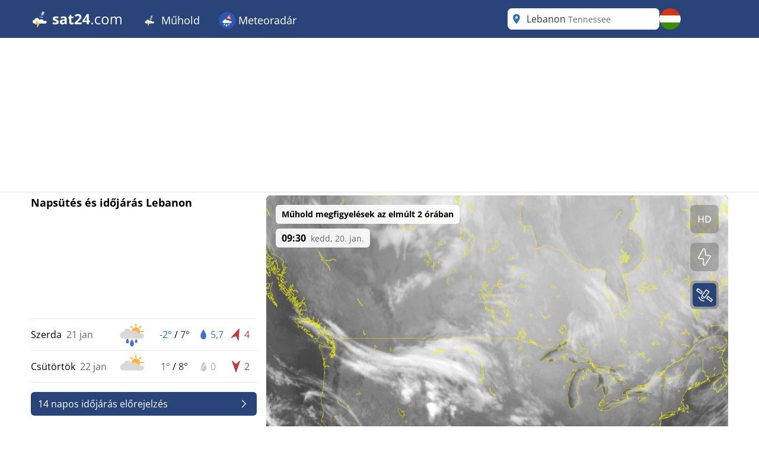

--- FILE ---
content_type: text/html; charset=utf-8
request_url: https://www.sat24.com/hu-hu/city/4607628
body_size: 22833
content:


<!DOCTYPE html>
<html lang="hu-HU">
<head>
    <meta charset="utf-8" />
    <meta name="viewport" content="width=device-width, initial-scale=1.0" />
    <script>
        siteAccountUrl = "https://account.infoplaza.com/";
        siteBillingUrl = "https://billing.infoplaza.com/";
        siteKVStoreUrl = "https://user-kv-worker.infoplaza.workers.dev/";
        siteIsPremiumClaim = "tmc_add_free";
    </script>
    <!-- Google ads -->
    <script src="/js/site-head.min.js?v=2SvDDH29eX6lJu7fypv7EVdjH5xnZxsBqHCxpUGAzHk"></script>

    <!-- adscripts -->
    <script>
        siteLanguage = "hu";
        siteCulture = "hu-HU";
    </script>

    <link rel="stylesheet" href="/css/site.min.css?v=ZaCjlzb8a2hmnfPBlS9AW374GbBRDSdbucEOFJW8yio" />
    <link rel="icon" type="image/png" href="https://assets.infoplaza.io/internationalsite/assets/logos/v0/cloudLogo.svg">

    
    <title>Felh&#x151;radar Lebanon - &#xC9;l&#x151; m&#x171;holdk&#xE9;pek | SAT24</title>
        <meta name="description" content="Tekintse meg Lebanon &#xE9;l&#x151; m&#x171;holdk&#xE9;peit a SAT24 felh&#x151;radarj&#xE1;n, &#xE9;s l&#xE1;ssa, hol s&#xFC;t a nap vagy esik az es&#x151;." />
            <meta name="robots" content="index, follow" />
            <link rel="canonical" href="https://www.sat24.com/hu-hu/city/4607628" />
                <link rel="alternate" hreflang="de-DE" href="https://www.sat24.com/de-de/city/4607628" />
                <link rel="alternate" hreflang="el-GR" href="https://www.sat24.com/el-gr/city/4607628" />
                <link rel="alternate" hreflang="en-GB" href="https://www.sat24.com/en-gb/city/4607628" />
                <link rel="alternate" hreflang="x-default" href="https://www.sat24.com/en-gb/city/4607628" />
                <link rel="alternate" hreflang="es-ES" href="https://www.sat24.com/es-es/city/4607628" />
                <link rel="alternate" hreflang="fr-BE" href="https://www.sat24.com/fr-be/city/4607628" />
                <link rel="alternate" hreflang="fr-FR" href="https://www.sat24.com/fr-fr/city/4607628" />
                <link rel="alternate" hreflang="hr-HR" href="https://www.sat24.com/hr-hr/city/4607628" />
                <link rel="alternate" hreflang="hu-HU" href="https://www.sat24.com/hu-hu/city/4607628" />
                <link rel="alternate" hreflang="it-IT" href="https://www.sat24.com/it-it/city/4607628" />
                <link rel="alternate" hreflang="nl-BE" href="https://www.sat24.com/nl-be/city/4607628" />
                <link rel="alternate" hreflang="nl-NL" href="https://www.sat24.com/nl-nl/city/4607628" />
                <link rel="alternate" hreflang="pl-PL" href="https://www.sat24.com/pl-pl/city/4607628" />
                <link rel="alternate" hreflang="pt-PT" href="https://www.sat24.com/pt-pt/city/4607628" />
                <link rel="alternate" hreflang="sv-SE" href="https://www.sat24.com/sv-se/city/4607628" />
                <link rel="alternate" hreflang="tr-TR" href="https://www.sat24.com/tr-tr/city/4607628" />
<script>
    var siteAdKeys = {"wtd":-2,"wtm":1,"maxtd":7,"mintd":-2,"wcd":"regen"};
    var tagCode = "GTM-MWF5P6F";
</script>

    <!-- TopHeadScript -->
<link rel="preload" href="https://securepubads.g.doubleclick.net/tag/js/gpt.js" as="script" />
<link rel="preload" href="https://ads.pubmatic.com/AdServer/js/pwt/160101/11547/pwt.js" as="script">

<script>
  function isMobile() {
    return window.innerWidth < 768;
  }

  function isTablet() {
    return window.innerWidth >= 768 && window.innerWidth <= 1024;
  }

  function isDesktop() {
    return window.innerWidth > 1024;
  }
    gptadslots = [];
    window.siteConsentExcludedPages = ["/subscribe", "/verify-payment", "/redirectpayment/", "/checkout"];
    var currentPage = window.location.pathname;
    var isExcluded = window.siteConsentExcludedPages.some(page => currentPage.includes(page));
    window.dataLayer = window.dataLayer || [];
    window.qq = window.qq || [];
    window.googletag = window.googletag || { cmd: [] };
    window.didomiEventListeners = window.didomiEventListeners || [];
	window.didomiEventListeners.push({
      event: 'notice.clickdisagree',
  		listener: function () {
	        window.location.href = '/' + siteCulture + '/subscribe';
  		}
	});
    window.didomiOnReady = window.didomiOnReady || [];
    window.didomiConfig = {
      user: {
        bots: {
          consentRequired: false,
          types: ['crawlers', 'performance'],
        },
      },
      notice: {
        enable: !isExcluded
      },
      preferences: {
        canCloseWhenConsentIsMissing: false
      },
    };
</script>

<script src="https://assets.infoplaza.io/site/assets/code/ad-script.umd.1.8.0.js" crossorigin=""></script>
<script type="text/javascript">(function(){function i(e){if(!window.frames[e]){if(document.body&&document.body.firstChild){var t=document.body;var n=document.createElement("iframe");n.style.display="none";n.name=e;n.title=e;t.insertBefore(n,t.firstChild)}else{setTimeout(function(){i(e)},5)}}}function e(n,o,r,f,s){function e(e,t,n,i){if(typeof n!=="function"){return}if(!window[o]){window[o]=[]}var a=false;if(s){a=s(e,i,n)}if(!a){window[o].push({command:e,version:t,callback:n,parameter:i})}}e.stub=true;e.stubVersion=2;function t(i){if(!window[n]||window[n].stub!==true){return}if(!i.data){return}var a=typeof i.data==="string";var e;try{e=a?JSON.parse(i.data):i.data}catch(t){return}if(e[r]){var o=e[r];window[n](o.command,o.version,function(e,t){var n={};n[f]={returnValue:e,success:t,callId:o.callId};if(i.source){i.source.postMessage(a?JSON.stringify(n):n,"*")}},o.parameter)}}if(typeof window[n]!=="function"){window[n]=e;if(window.addEventListener){window.addEventListener("message",t,false)}else{window.attachEvent("onmessage",t)}}}e("__tcfapi","__tcfapiBuffer","__tcfapiCall","__tcfapiReturn");i("__tcfapiLocator")})();</script><script type="text/javascript">(function(){(function(e,r){var t=document.createElement("link");t.rel="preconnect";t.as="script";var n=document.createElement("link");n.rel="dns-prefetch";n.as="script";var i=document.createElement("script");i.id="spcloader";i.type="text/javascript";i["async"]=true;i.charset="utf-8";var o="https://sdk.privacy-center.org/"+e+"/loader.js?target_type=notice&target="+r;if(window.didomiConfig&&window.didomiConfig.user){var a=window.didomiConfig.user;var c=a.country;var d=a.region;if(c){o=o+"&country="+c;if(d){o=o+"&region="+d}}}t.href="https://sdk.privacy-center.org/";n.href="https://sdk.privacy-center.org/";i.src=o;var s=document.getElementsByTagName("script")[0];s.parentNode.insertBefore(t,s);s.parentNode.insertBefore(n,s);s.parentNode.insertBefore(i,s)})("57fe2cce-0830-497c-a618-90af555dae38","wwy3fkYw")})();</script>
<script async src="https://cdn.cxense.com/cx.js"></script>


<script>
    // Include this if enableSlotUserRefresh or enableAutoAdRefresh are set to true 
    window.siteViewableSlotList = [];
    window.sitePercentCutOff = 35; // Percent of the ad the needs to be visible
    window.siteAdRefreshLimit = 10; // How many seconds need to pass for the ad 
    window.siteAdsRefreshIsReady = false;

    // Include this if enableAutoAdRefresh is set to true;
    window.siteRefreshableSlotList = [];
    window.slotWasVisible = [];
    window.adRefreshGlobalTimer = 30; // In seconds
    window.adMinimumTimeOnScreen = 5; // In seconds

    adScript({
        gtmId: tagCode,
        websiteName: "sat24.com",
        enableSlotUserRefresh: true,
        enableAutoAdRefresh: true,
        siteAdKeys: window.siteAdKeys,
        pwtId: 11547,
      	enableHeaderBidding: true
    });
</script>    
    <!-- BannerScripts -->
<script>
    if (isDesktop()) {
      googletag.cmd.push(function() {
        const slot = '/7571/Sat24_INT/Web_XL/City/BannerHeader';
        const sizes = [[728, 90], [970, 1000], [1800, 200], [1800, 1000], [970, 250], [970, 90], [750, 200], [750, 300], [930, 180]];
        const id = 'div-gpt-ad-xl-city-bannerheader';
        gptadslots[id] = googletag.defineSlot(slot, sizes,id)
        .addService(googletag.pubads());
      });
    }
</script> <script>
        if (isMobile()) {
            googletag.cmd.push(function() {
                const slot = '/7571/Sat24_INT/Web_XS/City/BannerContentMiddle';
                const sizes = [[1, 1], [320, 240], 'fluid', [300, 250], [320, 100], [320, 50], [300, 50], [300, 100], [336, 280]];
                const id = 'div-gpt-ad-xs-city-bannercontentmiddle';
        
                gptadslots[id] = googletag.defineSlot(slot, sizes, id)
                    .addService(googletag.pubads());
            });
        }
    
    if (isDesktop()) {
      googletag.cmd.push(function() {
        const slot = '/7571/Sat24_INT/Web_XL/City/BannerLeftMiddle';
        const sizes = [[300, 250], [300, 600], [320, 100], [320, 240], [336, 280], 'fluid'];
        const id = 'div-gpt-ad-xl-city-bannerleftmiddle';
        gptadslots[id] = googletag.defineSlot(slot, sizes,id)
        .addService(googletag.pubads());
      });
    }
</script> <script>
        if (isMobile()) {
            googletag.cmd.push(function() {
                const slot = '/7571/Sat24_INT/Web_XS/City/BannerFooter';
                const sizes = [[320, 240], 'fluid', [300, 250], [320, 100], [320, 50], [300, 50], [300, 100], [120, 600],[300, 600], [160, 600], [336, 280]];
                const id = 'div-gpt-ad-xs-city-bannerfooter';
        
                gptadslots[id] = googletag.defineSlot(slot, sizes, id)
                    .addService(googletag.pubads());
            });
        }
    
    if (isDesktop()) {
      googletag.cmd.push(function() {
        const slot = '/7571/Sat24_INT/Web_XL/Homepage/BannerContentMiddle';
        const sizes = [[728, 90], [468, 60], 'fluid'];
        const id = 'div-gpt-ad-xl-homepage-bannercontentmiddle';
        
        gptadslots[id] = googletag.defineSlot(slot, sizes,id)
        .addService(googletag.pubads());
      });
    }
</script> <script>
        if (isMobile()) {
            googletag.cmd.push(function() {
                const slot = '/7571/Sat24_INT/Web_XS/City/BannerSticky';
                const sizes = [[320, 50], [300, 50]];
                const id = 'div-gpt-ad-xs-city-bannersticky';
        
                gptadslots[id] = googletag.defineSlot(slot, sizes, id)
                    .addService(googletag.pubads());
            });
        }
    </script>    <!-- BottomHeadScripts -->
<script></script>
    <style>.cms-block-container .wrapper_content,.cms-block-container .row{display:grid;grid-template-columns:repeat(12,minmax(0,1fr));grid-column:span 12/span 12}.cms-block-container .col{display:grid;grid-template-columns:repeat(12,minmax(0,1fr));height:max-content}.cms-block-container .snippet{grid-column:span 12/span 12}.cms-block-container .wrapper,.cms-block-container .wrapper_content{margin-left:auto;margin-right:auto;max-width:1200px}.cms-block-container .wrapper_content{padding-left:.5rem;padding-right:.5rem}.cms-block-container .col1{grid-column:span 1/span 1}.cms-block-container .col2{grid-column:span 2/span 2}.cms-block-container .col3{grid-column:span 3/span 3}.cms-block-container .col4{grid-column:span 4/span 4}.cms-block-container .col5{grid-column:span 5/span 5}.cms-block-container .col6{grid-column:span 6/span 6}.cms-block-container .col7{grid-column:span 7/span 7}.cms-block-container .col8{grid-column:span 8/span 8}.cms-block-container .col9{grid-column:span 9/span 9}.cms-block-container .col10{grid-column:span 10/span 10}.cms-block-container .col11{grid-column:span 11/span 11}.cms-block-container .col12{grid-column:span 12/span 12}.cms-block-container .right{float:right}.cms-block-container .left{float:left}.cms-block-container .hide{display:none}.cms-block-container .show{display:block}@media screen and (max-width:768px){.cms-block-container .hide-small{display:none}.cms-block-container .hide-mobile{display:none}}@media screen and (min-width:769px) and (max-width:1024px){.cms-block-container .wrapper_content{padding:1rem 0}.cms-block-container .hide-medium,.cms-block-container .hide-tablet{display:none}.cms-block-container .col1-medium{grid-column:span 1/span 1}.cms-block-container .col2-medium{grid-column:span 2/span 2}.cms-block-container .col3-medium{grid-column:span 3/span 3}.cms-block-container .col4-medium{grid-column:span 4/span 4}.cms-block-container .col5-medium{grid-column:span 5/span 5}.cms-block-container .col6-medium{grid-column:span 6/span 6}.cms-block-container .col7-medium{grid-column:span 7/span 7}.cms-block-container .col8-medium{grid-column:span 8/span 8}.cms-block-container .col9-medium{grid-column:span 9/span 9}.cms-block-container .col10-medium{grid-column:span 10/span 10}.cms-block-container .col11-medium{grid-column:span 11/span 11}.cms-block-container .col12-medium{grid-column:span 12/span 12}}@media screen and (min-width:1024px){.cms-block-container .wrapper_content{padding:0}.cms-block-container .hide-large,.cms-block-container .hide-desktop{display:none}.cms-block-container .col1-large{grid-column:span 1/span 1}.cms-block-container .col2-large{grid-column:span 2/span 2}.cms-block-container .col3-large{grid-column:span 3/span 3}.cms-block-container .col4-large{grid-column:span 4/span 4}.cms-block-container .col5-large{grid-column:span 5/span 5}.cms-block-container .col6-large{grid-column:span 6/span 6}.cms-block-container .col7-large{grid-column:span 7/span 7}.cms-block-container .col8-large{grid-column:span 8/span 8}.cms-block-container .col9-large{grid-column:span 9/span 9}.cms-block-container .col10-large{grid-column:span 10/span 10}.cms-block-container .col11-large{grid-column:span 11/span 11}.cms-block-container .col12-large{grid-column:span 12/span 12}}</style>
<meta name="x-cert-key" content="LIQxCcBcFMDsAIBq1wAtoFcA2Q=="></meta>

</head>
<body>
    

<div class="cms-grid">
    <div class="cms-block-container">
<div class="block-group" style="background-color: #FFFFFF;background-image: url('');" id="blockgroup-1089">
<div class="block col col12" id="block-10097">
<div class="snippet" data-component="SnippetBrandedHeader">



<header class="hidden lg:block text-white bg-main h-16 w-full py-3.5">
    <div class="max-w-site site-margin flex justify-between h-full">
        <div class="relative flex-shrink">
            <a href="/hu-hu" class="w-auto h-9">
                <img class="h-full" src="https://assets.infoplaza.io/internationalsite/assets/logos/v0/sat24Logo.svg" alt="logo">
            </a>
        </div>
        <div class="flex-1 px-4 -my-3.5">
            <div class="w-full flex justify-between items-stretch h-full">
    <div class="flex">
            <ul class="relative group cursor-pointer font-medium h-full">
                <li class="text-white hover:bg-secondary group overflow-hidden h-full">
                                <a class="text-lg whitespace-nowrap py-5 px-4 block group-hover:text-white h-full" target="_self" href="/hu-hu">
                                        <img class="inline-block relative -top-0.5" width="28" height="28" src="https://assets.infoplaza.io/internationalsite/assets/logos/v0/cloudLogo.svg" alt="Műhold"/>
                                    Műhold
                                </a>

                        <div class="hidden absolute bg-main drop-shadow-lg z-[2000] left-0 min-w-full top-16 group-hover:flex rounded-b-lg overflow-hidden">
                            <ul class="min-w-[150px] w-full">
                                            <li class="">
                                                <a class="whitespace-nowrap block py-2.5 px-4 hover:bg-secondary hover:text-white" target="_self" href="/hu-hu/continent/eu">
                                                    Európa műhold
                                                </a>
                                            </li>
                                            <li class="">
                                                <a class="whitespace-nowrap block py-2.5 px-4 hover:bg-secondary hover:text-white" target="_self" href="/hu-hu/region/8000119">
                                                    Alpok műhold
                                                </a>
                                            </li>
                                            <li class="">
                                                <a class="whitespace-nowrap block py-2.5 px-4 hover:bg-secondary hover:text-white" target="_self" href="/hu-hu/country/be">
                                                    Belgium műhold
                                                </a>
                                            </li>
                                            <li class="">
                                                <a class="whitespace-nowrap block py-2.5 px-4 hover:bg-secondary hover:text-white" target="_self" href="/hu-hu/country/hr">
                                                    Horvátország Műhold
                                                </a>
                                            </li>
                                            <li class="">
                                                <a class="whitespace-nowrap block py-2.5 px-4 hover:bg-secondary hover:text-white" target="_self" href="/hu-hu/country/fr">
                                                    Franciaország műhold
                                                </a>
                                            </li>
                                            <li class="">
                                                <a class="whitespace-nowrap block py-2.5 px-4 hover:bg-secondary hover:text-white" target="_self" href="/hu-hu/country/de">
                                                    Németország műhold
                                                </a>
                                            </li>
                                            <li class="">
                                                <a class="whitespace-nowrap block py-2.5 px-4 hover:bg-secondary hover:text-white" target="_self" href="/hu-hu/country/gr">
                                                    Görögország műhold
                                                </a>
                                            </li>
                                            <li class="">
                                                <a class="whitespace-nowrap block py-2.5 px-4 hover:bg-secondary hover:text-white" target="_self" href="/hu-hu/country/hu">
                                                    Magyarország műhold
                                                </a>
                                            </li>
                                            <li class="">
                                                <a class="whitespace-nowrap block py-2.5 px-4 hover:bg-secondary hover:text-white" target="_self" href="/hu-hu/country/it">
                                                    Olaszország műhold
                                                </a>
                                            </li>
                                            <li class="">
                                                <a class="whitespace-nowrap block py-2.5 px-4 hover:bg-secondary hover:text-white" target="_self" href="/hu-hu/country/nl">
                                                    Hollandia műhold
                                                </a>
                                            </li>
                                            <li class="">
                                                <a class="whitespace-nowrap block py-2.5 px-4 hover:bg-secondary hover:text-white" target="_self" href="/hu-hu/country/pl">
                                                    Lengyelország műhold
                                                </a>
                                            </li>
                                            <li class="">
                                                <a class="whitespace-nowrap block py-2.5 px-4 hover:bg-secondary hover:text-white" target="_self" href="/hu-hu/country/pt">
                                                    Portugália műhold
                                                </a>
                                            </li>
                                            <li class="">
                                                <a class="whitespace-nowrap block py-2.5 px-4 hover:bg-secondary hover:text-white" target="_self" href="/hu-hu/country/se">
                                                    Skandinávia műhold
                                                </a>
                                            </li>
                                            <li class="">
                                                <a class="whitespace-nowrap block py-2.5 px-4 hover:bg-secondary hover:text-white" target="_self" href="/hu-hu/country/es">
                                                    Spanyolország műhold
                                                </a>
                                            </li>
                                            <li class="">
                                                <a class="whitespace-nowrap block py-2.5 px-4 hover:bg-secondary hover:text-white" target="_self" href="/hu-hu/country/tr">
                                                    Törökország műhold
                                                </a>
                                            </li>
                                            <li class="">
                                                <a class="whitespace-nowrap block py-2.5 px-4 hover:bg-secondary hover:text-white" target="_self" href="/hu-hu/country/gb">
                                                    Egyesült Királyság és Írország műhold
                                                </a>
                                            </li>
                                            <li class="">
                                                <a class="whitespace-nowrap block py-2.5 px-4 hover:bg-secondary hover:text-white" target="_self" href="/hu-hu/continent/af">
                                                    Afrika műhold
                                                </a>
                                            </li>
                                            <li class="">
                                                <a class="whitespace-nowrap block py-2.5 px-4 hover:bg-secondary hover:text-white" target="_self" href="/hu-hu/continent/na">
                                                    Észak-Amerika műhold
                                                </a>
                                            </li>
                            </ul>
                        </div>
                </li>
            </ul>
            <ul class="relative group cursor-pointer font-medium h-full">
                <li class="text-white hover:bg-secondary group overflow-hidden h-full">
                                <a class="text-lg whitespace-nowrap py-5 px-4 block group-hover:text-white h-full" target="_self" href="https://www.meteox.com/hu-hu/">
                                        <img class="inline-block relative -top-0.5" width="28" height="28" src="https://assets.infoplaza.io/internationalsite/assets/logos/v0/rainLogo.svg" alt="Meteoradár"/>
                                    Meteoradár
                                </a>

                        <div class="hidden absolute bg-main drop-shadow-lg z-[2000] left-0 min-w-full top-16 group-hover:flex rounded-b-lg overflow-hidden">
                            <ul class="min-w-[150px] w-full">
                                            <li class="">
                                                <a class="whitespace-nowrap block py-2.5 px-4 hover:bg-secondary hover:text-white" target="_self" href="https://www.meteox.com/hu-hu/continent/eu">
                                                    Európa radár
                                                </a>
                                            </li>
                                            <li class="">
                                                <a class="whitespace-nowrap block py-2.5 px-4 hover:bg-secondary hover:text-white" target="_self" href="https://www.meteox.com/hu-hu/country/be">
                                                    Belgium radár
                                                </a>
                                            </li>
                                            <li class="">
                                                <a class="whitespace-nowrap block py-2.5 px-4 hover:bg-secondary hover:text-white" target="_self" href="https://www.meteox.com/hu-hu/country/de">
                                                    Németország radár
                                                </a>
                                            </li>
                                            <li class="">
                                                <a class="whitespace-nowrap block py-2.5 px-4 hover:bg-secondary hover:text-white" target="_self" href="https://www.meteox.com/hu-hu/country/fr">
                                                    Franciaország radár
                                                </a>
                                            </li>
                                            <li class="">
                                                <a class="whitespace-nowrap block py-2.5 px-4 hover:bg-secondary hover:text-white" target="_self" href="https://www.meteox.com/hu-hu/country/gr">
                                                    Görögország radár
                                                </a>
                                            </li>
                                            <li class="">
                                                <a class="whitespace-nowrap block py-2.5 px-4 hover:bg-secondary hover:text-white" target="_self" href="https://www.meteox.com/hu-hu/country/it">
                                                    Olaszország radár
                                                </a>
                                            </li>
                                            <li class="">
                                                <a class="whitespace-nowrap block py-2.5 px-4 hover:bg-secondary hover:text-white" target="_self" href="https://www.meteox.com/hu-hu/country/nl">
                                                    Hollandia radár
                                                </a>
                                            </li>
                                            <li class="">
                                                <a class="whitespace-nowrap block py-2.5 px-4 hover:bg-secondary hover:text-white" target="_self" href="https://www.meteox.com/hu-hu/country/pl">
                                                    Lengyelország radár
                                                </a>
                                            </li>
                                            <li class="">
                                                <a class="whitespace-nowrap block py-2.5 px-4 hover:bg-secondary hover:text-white" target="_self" href="https://www.meteox.com/hu-hu/country/pt">
                                                    Portugália radár
                                                </a>
                                            </li>
                                            <li class="">
                                                <a class="whitespace-nowrap block py-2.5 px-4 hover:bg-secondary hover:text-white" target="_self" href="https://www.meteox.com/hu-hu/country/se">
                                                    Skandinávia radár
                                                </a>
                                            </li>
                                            <li class="">
                                                <a class="whitespace-nowrap block py-2.5 px-4 hover:bg-secondary hover:text-white" target="_self" href="https://www.meteox.com/hu-hu/country/es">
                                                    Spanyolország radár
                                                </a>
                                            </li>
                                            <li class="">
                                                <a class="whitespace-nowrap block py-2.5 px-4 hover:bg-secondary hover:text-white" target="_self" href="https://www.meteox.com/hu-hu/country/tr">
                                                    Törökország radár
                                                </a>
                                            </li>
                                            <li class="">
                                                <a class="whitespace-nowrap block py-2.5 px-4 hover:bg-secondary hover:text-white" target="_self" href="https://www.meteox.com/hu-hu/country/gb">
                                                    Egyesült Királyság és Írország radár
                                                </a>
                                            </li>
                            </ul>
                        </div>
                </li>
            </ul>
    </div>
</div>
        </div>
        <div class="flex gap-3">
            <div class="w-64">
                

<div class="Search text-text-main w-full h-8 lg:h-full relative rounded-lg" data-component="search">
    <div class="w-full h-full relative z-[2000]">
        <div class="relative z-20 h-full bg-white flex flex-row pl-10 pr-8 md:pl-8 rounded-lg items-center">
                <div class="js-placeholder text-text-main bg-white w-full h-full pl-10 pr-8 md:pl-8 left-0 rounded-lg absolute flex pointer-events-none">
                    <p class="self-center truncate">Lebanon&nbsp;<span class="text-sm text-text-secondary">Tennessee</span></p>
                </div>
                <div class="js-favorite-button right-2 absolute flex cursor-pointer hidden hover:scale-110">
                    <img class="js-favorite-star max-w-none" src="https://assets.infoplaza.io/internationalsite/assets/icons/general/star.svg" alt="star" width="24" height="24">
                </div>
            <input type="text" placeholder="Keressen egy helyet" class="js-input w-full h-full grow focus:outline-none text-base" />
            <img src="https://assets.infoplaza.io/internationalsite/assets/icons/general/location.svg" width="30" height="30" class="hidden md:inline pointer-events-none absolute left-0" />
            <img src="https://assets.infoplaza.io/internationalsite/assets/logos/v0/sat24TransparentLogo.svg" width="24" height="24" class="inline md:hidden pointer-events-none absolute left-1" />
            <button class="js-empty-search hidden pl-2 hover:opacity-50" title="Keresés törlése" aria-label="Keresés törlése"><img class="" src="https://assets.infoplaza.io/internationalsite/assets/icons/general/cross.svg" width="22" height="22" /></button>
        </div>
        <div class="js-dropdown hidden absolute w-full min-w-[300px] md:w-[400px] top-10 left-0 z-[-1]">
            <div class="bg-white max-h-[calc(100vh_-_140px)] overflow-scroll md:overflow-auto md:max-h-none shadow-search rounded-lg py-2 px-5">
                <div class="js-non-search-items">
                    <div class="text-main hover:text-selected">
                        <button class="js-user-location py-2.5"><img src="https://assets.infoplaza.io/internationalsite/assets/icons/general/gps.svg" width="24" height="24" class="mr-2 inline" />Szerezze meg a helyem</button>
                        <p class="js-user-location-message py-2.5 hidden text-text-main hover:text-text-main">...Hely lekérése</p>
                        <p class="js-user-error-message py-2.5 hidden text-text-main hover:text-text-main">
                            Megtagadta a helyhozzáférést. Javítsa ki ezt a böngészőben, és töltse be újra az oldalt.
                        </p>
                        <p class="js-user-current-location py-2.5 hidden"></p>
                    </div>
                    <div class="border-t border-[#ccc] js-favorites hidden">
                        <p class="pt-4 w-full relative text-text-main font-semibold">Kedvencek</p>
                        <ul class="js-favorites-results"></ul>
                    </div>
                    <div class="border-t border-[#ccc] js-last-visited hidden">
                        <p class="pt-4 w-full relative text-text-main font-semibold">Utoljára látogatott helyek<span class="absolute bottom-px right-1.5 hover:opacity-50 cursor-pointer"><img class="js-remove-last-visited" src="https://assets.infoplaza.io/internationalsite/assets/icons/general/cross.svg" width="20" height="20" /></span></p>
                        <ul class="js-last-visited-results"></ul>
                    </div>
                </div>
                <div>
                    <ul data-no-results="Nincs eredmény" class="js-results"></ul>
                </div>
            </div>
        </div>
    </div>
</div>
<div class="hidden text-md last:border-b-0 hover:text-main top-3 right-1"></div>
            </div>
            


<div id="LanguageSelector" class="js-languageselector md:relative h-full text-white">

    <div class="flex relative md:w-[36px] h-full js-languageselector-button sm:max-lg:mr-4">
        <img alt="language flag" class="rounded-full h-full aspect-square w-auto cursor-pointer object-cover hover:brightness-90" style="image-rendering: -webkit-optimize-contrast" src="https://assets.infoplaza.io/internationalsite/assets/flags/countryFlags/hu.png">
        <span class="ml-4 relative top-1 inline-block md:hidden">magyar</span>
    </div>

    <div class="js-languageselector-dropdown hidden bg-main text-white w-screen h-max absolute top-[48px] p-2 z-[1001]  max-md:pt-0  max-md:overflow-y-scroll max-md:max-h-[calc(100vh_-_100px)] max-xl:right-0  xl:-left-[9px] md:top-[54px] md:shadow-search md:w-max md:rounded-lg">
        <ul>
                <li class="py-1 cursor-pointer hover:bg-[rgba(0,0,0,0.1)] rounded-md">
                    <a href="https://www.sat24.com/de-de/city/4607628" data-culture="de-DE" class="js-language-selector-language block flex gap-4 px-1 pr-3">
                        <div class="rounded-full w-[30px] h-[30px] bg-center bg-cover bg-no-repeat relative" style="background-image: url(https://assets.infoplaza.io/internationalsite/assets/flags/countryFlags/de.png)">
                        </div>
                        <span class="pt-[3px] capitalize">Deutsch</span>
                    </a>
                </li>
                <li class="py-1 cursor-pointer hover:bg-[rgba(0,0,0,0.1)] rounded-md">
                    <a href="https://www.sat24.com/el-gr/city/4607628" data-culture="el-GR" class="js-language-selector-language block flex gap-4 px-1 pr-3">
                        <div class="rounded-full w-[30px] h-[30px] bg-center bg-cover bg-no-repeat relative" style="background-image: url(https://assets.infoplaza.io/internationalsite/assets/flags/countryFlags/gr.png)">
                        </div>
                        <span class="pt-[3px] capitalize">&#x395;&#x3BB;&#x3BB;&#x3B7;&#x3BD;&#x3B9;&#x3BA;&#x3AC;</span>
                    </a>
                </li>
                <li class="py-1 cursor-pointer hover:bg-[rgba(0,0,0,0.1)] rounded-md">
                    <a href="https://www.sat24.com/en-gb/city/4607628" data-culture="en-GB" class="js-language-selector-language block flex gap-4 px-1 pr-3">
                        <div class="rounded-full w-[30px] h-[30px] bg-center bg-cover bg-no-repeat relative" style="background-image: url(https://assets.infoplaza.io/internationalsite/assets/flags/countryFlags/gb.png)">
                        </div>
                        <span class="pt-[3px] capitalize">English</span>
                    </a>
                </li>
                <li class="py-1 cursor-pointer hover:bg-[rgba(0,0,0,0.1)] rounded-md">
                    <a href="https://www.sat24.com/es-es/city/4607628" data-culture="es-ES" class="js-language-selector-language block flex gap-4 px-1 pr-3">
                        <div class="rounded-full w-[30px] h-[30px] bg-center bg-cover bg-no-repeat relative" style="background-image: url(https://assets.infoplaza.io/internationalsite/assets/flags/countryFlags/es.png)">
                        </div>
                        <span class="pt-[3px] capitalize">espa&#xF1;ol</span>
                    </a>
                </li>
                <li class="py-1 cursor-pointer hover:bg-[rgba(0,0,0,0.1)] rounded-md">
                    <a href="https://www.sat24.com/fr-be/city/4607628" data-culture="fr-BE" class="js-language-selector-language block flex gap-4 px-1 pr-3">
                        <div class="rounded-full w-[30px] h-[30px] bg-center bg-cover bg-no-repeat relative" style="background-image: url(https://assets.infoplaza.io/internationalsite/assets/flags/countryFlags/be.png)">
                                <span class="absolute -right-1 -bottom-1 font-bold text-sm drop-shadow-text">FR</span>
                        </div>
                        <span class="pt-[3px] capitalize">fran&#xE7;ais</span>
                    </a>
                </li>
                <li class="py-1 cursor-pointer hover:bg-[rgba(0,0,0,0.1)] rounded-md">
                    <a href="https://www.sat24.com/fr-fr/city/4607628" data-culture="fr-FR" class="js-language-selector-language block flex gap-4 px-1 pr-3">
                        <div class="rounded-full w-[30px] h-[30px] bg-center bg-cover bg-no-repeat relative" style="background-image: url(https://assets.infoplaza.io/internationalsite/assets/flags/countryFlags/fr.png)">
                        </div>
                        <span class="pt-[3px] capitalize">fran&#xE7;ais</span>
                    </a>
                </li>
                <li class="py-1 cursor-pointer hover:bg-[rgba(0,0,0,0.1)] rounded-md">
                    <a href="https://www.sat24.com/hr-hr/city/4607628" data-culture="hr-HR" class="js-language-selector-language block flex gap-4 px-1 pr-3">
                        <div class="rounded-full w-[30px] h-[30px] bg-center bg-cover bg-no-repeat relative" style="background-image: url(https://assets.infoplaza.io/internationalsite/assets/flags/countryFlags/hr.png)">
                        </div>
                        <span class="pt-[3px] capitalize">hrvatski</span>
                    </a>
                </li>
                <li class="py-1 cursor-pointer hover:bg-[rgba(0,0,0,0.1)] rounded-md">
                    <a href="https://www.sat24.com/hu-hu/city/4607628" data-culture="hu-HU" class="js-language-selector-language block flex gap-4 px-1 pr-3">
                        <div class="rounded-full w-[30px] h-[30px] bg-center bg-cover bg-no-repeat relative" style="background-image: url(https://assets.infoplaza.io/internationalsite/assets/flags/countryFlags/hu.png)">
                        </div>
                        <span class="pt-[3px] capitalize">magyar</span>
                    </a>
                </li>
                <li class="py-1 cursor-pointer hover:bg-[rgba(0,0,0,0.1)] rounded-md">
                    <a href="https://www.sat24.com/it-it/city/4607628" data-culture="it-IT" class="js-language-selector-language block flex gap-4 px-1 pr-3">
                        <div class="rounded-full w-[30px] h-[30px] bg-center bg-cover bg-no-repeat relative" style="background-image: url(https://assets.infoplaza.io/internationalsite/assets/flags/countryFlags/it.png)">
                        </div>
                        <span class="pt-[3px] capitalize">italiano</span>
                    </a>
                </li>
                <li class="py-1 cursor-pointer hover:bg-[rgba(0,0,0,0.1)] rounded-md">
                    <a href="https://www.sat24.com/nl-be/city/4607628" data-culture="nl-BE" class="js-language-selector-language block flex gap-4 px-1 pr-3">
                        <div class="rounded-full w-[30px] h-[30px] bg-center bg-cover bg-no-repeat relative" style="background-image: url(https://assets.infoplaza.io/internationalsite/assets/flags/countryFlags/be.png)">
                                <span class="absolute -right-1 -bottom-1 font-bold text-sm drop-shadow-text">NL</span>
                        </div>
                        <span class="pt-[3px] capitalize">Nederlands</span>
                    </a>
                </li>
                <li class="py-1 cursor-pointer hover:bg-[rgba(0,0,0,0.1)] rounded-md">
                    <a href="https://www.sat24.com/nl-nl/city/4607628" data-culture="nl-NL" class="js-language-selector-language block flex gap-4 px-1 pr-3">
                        <div class="rounded-full w-[30px] h-[30px] bg-center bg-cover bg-no-repeat relative" style="background-image: url(https://assets.infoplaza.io/internationalsite/assets/flags/countryFlags/nl.png)">
                        </div>
                        <span class="pt-[3px] capitalize">Nederlands</span>
                    </a>
                </li>
                <li class="py-1 cursor-pointer hover:bg-[rgba(0,0,0,0.1)] rounded-md">
                    <a href="https://www.sat24.com/pl-pl/city/4607628" data-culture="pl-PL" class="js-language-selector-language block flex gap-4 px-1 pr-3">
                        <div class="rounded-full w-[30px] h-[30px] bg-center bg-cover bg-no-repeat relative" style="background-image: url(https://assets.infoplaza.io/internationalsite/assets/flags/countryFlags/pl.png)">
                        </div>
                        <span class="pt-[3px] capitalize">polski</span>
                    </a>
                </li>
                <li class="py-1 cursor-pointer hover:bg-[rgba(0,0,0,0.1)] rounded-md">
                    <a href="https://www.sat24.com/pt-pt/city/4607628" data-culture="pt-PT" class="js-language-selector-language block flex gap-4 px-1 pr-3">
                        <div class="rounded-full w-[30px] h-[30px] bg-center bg-cover bg-no-repeat relative" style="background-image: url(https://assets.infoplaza.io/internationalsite/assets/flags/countryFlags/pt.png)">
                        </div>
                        <span class="pt-[3px] capitalize">portugu&#xEA;s</span>
                    </a>
                </li>
                <li class="py-1 cursor-pointer hover:bg-[rgba(0,0,0,0.1)] rounded-md">
                    <a href="https://www.sat24.com/sv-se/city/4607628" data-culture="sv-SE" class="js-language-selector-language block flex gap-4 px-1 pr-3">
                        <div class="rounded-full w-[30px] h-[30px] bg-center bg-cover bg-no-repeat relative" style="background-image: url(https://assets.infoplaza.io/internationalsite/assets/flags/countryFlags/se.png)">
                        </div>
                        <span class="pt-[3px] capitalize">svenska</span>
                    </a>
                </li>
                <li class="py-1 cursor-pointer hover:bg-[rgba(0,0,0,0.1)] rounded-md">
                    <a href="https://www.sat24.com/tr-tr/city/4607628" data-culture="tr-TR" class="js-language-selector-language block flex gap-4 px-1 pr-3">
                        <div class="rounded-full w-[30px] h-[30px] bg-center bg-cover bg-no-repeat relative" style="background-image: url(https://assets.infoplaza.io/internationalsite/assets/flags/countryFlags/tr.png)">
                        </div>
                        <span class="pt-[3px] capitalize">T&#xFC;rk&#xE7;e</span>
                    </a>
                </li>
        </ul>
    </div>
</div>
            


<div id="AccountButton" class="js-accountbutton md:relative h-full min-w-[32px] md:min-w-[80px] [&.loggin]:md:min-w-[36px]">
    <div class="relative h-full">
        <button class="js-accountbutton-button relative w-8 md:w-auto [&.loggin]:md:w-9 hidden [&.loaded]:block h-full rounded-full cursor-pointer bg-main md:hover:brightness-90 bg-cover bg-center" aria-label="Belépés">
            <div class="flex">
                <div class="inline-block rounded-full hover:brightness-90">
                    <img src="https://assets.infoplaza.io/internationalsite/assets/icons/general/user.svg" width="36" height="36" />
                </div>
                <div class="hidden md:inline-block h-full leading-[36px]">
                    <p>Belépés</p>
                </div>
            </div>
        </button>
        <div class="js-loading hidden rounded-full h-full w-8 md:w-9 animate-pulse bg-secondary">
        </div>
        <div class="js-user-settings hidden absolute z-[9999] bg-main text-white min-w-fit top-[48px] md:top-[54px] right-0 shadow-md rounded-lg">
            <ul class="py-1 px-2">
                <li class="px-2 py-1 whitespace-nowrap cursor-pointer hover:hover:bg-[rgba(0,0,0,0.1)] rounded-md">
                    <a class="w-full" href="https://account.infoplaza.com/" target="_blank" rel="noreferrer">A profilom</a>
                </li>
                <li class="js-not-premium px-2 py-1 whitespace-nowrap cursor-pointer hover:hover:bg-[rgba(0,0,0,0.1)] rounded-md">
                    <a class="w-full text-white" href="/hu-hu/checkout" rel="nofollow">Távolítsa el a reklámot</a>
                </li>
                <li class="px-2 py-1 js-logout cursor-pointer hover:hover:bg-[rgba(0,0,0,0.1)] rounded-md">Kijelentkezés</li>
            </ul>
        </div>
    </div>
</div>
<div class="hidden -right-2.5 -bottom-1.5 p-[2px] pointer-events-none flex items-center justify-center absolute -right-2.5 -bottom-1.5 p-[2px]"></div>
        </div>
    </div>
    <div class="hidden bg-rain-main bg-sat-main bg-weather-main"></div>
</header>

        <script>
            siteCurrentLocation = {"location_id":4607628,"geoname_id":4636045,"tracking_id":"l4636045-lebanon","name":"Lebanon","country_id":253,"region_id":null,"country_name":"Amerikai Egyes\u00FClt \u00C1llamok","country_code":"US","continent_id":3,"continent_name":"\u00C9szak-Amerika","latitude":36.20811,"longitude":-86.2911,"admin_name":"Tennessee","timezone":"America/Chicago","language":"","zoom":null,"score":0.04035,"wintersport":false,"type":"","index":true};
            siteCurrentLocation.type = "location";
            siteCurrentArea = siteCurrentLocation;
        </script>



    <div class="h-12 w-full lg:hidden"></div>
<header class="fixed top-0 left-0 w-full z-[9999] lg:hidden">
    <div class="max-w-site mx-auto bg-main">
        <div class="h-12">
            <div class="w-full h-full flex justify-between px-2">
                <div class="relative h-full flex justify-center items-center flex-grow pr-2">
                    

<div class="Search text-text-main w-full h-8 lg:h-full relative rounded-lg" data-component="search">
    <div class="w-full h-full relative z-[2000]">
        <div class="relative z-20 h-full bg-white flex flex-row pl-10 pr-8 md:pl-8 rounded-lg items-center">
                <div class="js-placeholder text-text-main bg-white w-full h-full pl-10 pr-8 md:pl-8 left-0 rounded-lg absolute flex pointer-events-none">
                    <p class="self-center truncate">Lebanon&nbsp;<span class="text-sm text-text-secondary"></span></p>
                </div>
                <div class="js-favorite-button right-2 absolute flex cursor-pointer hidden hover:scale-110">
                    <img class="js-favorite-star max-w-none" src="https://assets.infoplaza.io/internationalsite/assets/icons/general/star.svg" alt="star" width="24" height="24">
                </div>
            <input type="text" placeholder="Keressen egy helyet" class="js-input w-full h-full grow focus:outline-none text-base" />
            <img src="https://assets.infoplaza.io/internationalsite/assets/icons/general/location.svg" width="30" height="30" class="hidden md:inline pointer-events-none absolute left-0" />
            <img src="https://assets.infoplaza.io/internationalsite/assets/logos/v0/sat24TransparentLogo.svg" width="24" height="24" class="inline md:hidden pointer-events-none absolute left-1" />
            <button class="js-empty-search hidden pl-2 hover:opacity-50" title="Keresés törlése" aria-label="Keresés törlése"><img class="" src="https://assets.infoplaza.io/internationalsite/assets/icons/general/cross.svg" width="22" height="22" /></button>
        </div>
        <div class="js-dropdown hidden absolute w-full min-w-[300px] md:w-[400px] top-10 left-0 z-[-1]">
            <div class="bg-white max-h-[calc(100vh_-_140px)] overflow-scroll md:overflow-auto md:max-h-none shadow-search rounded-lg py-2 px-5">
                <div class="js-non-search-items">
                    <div class="text-main hover:text-selected">
                        <button class="js-user-location py-2.5"><img src="https://assets.infoplaza.io/internationalsite/assets/icons/general/gps.svg" width="24" height="24" class="mr-2 inline" />Szerezze meg a helyem</button>
                        <p class="js-user-location-message py-2.5 hidden text-text-main hover:text-text-main">...Hely lekérése</p>
                        <p class="js-user-error-message py-2.5 hidden text-text-main hover:text-text-main">
                            Megtagadta a helyhozzáférést. Javítsa ki ezt a böngészőben, és töltse be újra az oldalt.
                        </p>
                        <p class="js-user-current-location py-2.5 hidden"></p>
                    </div>
                    <div class="border-t border-[#ccc] js-favorites hidden">
                        <p class="pt-4 w-full relative text-text-main font-semibold">Kedvencek</p>
                        <ul class="js-favorites-results"></ul>
                    </div>
                    <div class="border-t border-[#ccc] js-last-visited hidden">
                        <p class="pt-4 w-full relative text-text-main font-semibold">Utoljára látogatott helyek<span class="absolute bottom-px right-1.5 hover:opacity-50 cursor-pointer"><img class="js-remove-last-visited" src="https://assets.infoplaza.io/internationalsite/assets/icons/general/cross.svg" width="20" height="20" /></span></p>
                        <ul class="js-last-visited-results"></ul>
                    </div>
                </div>
                <div>
                    <ul data-no-results="Nincs eredmény" class="js-results"></ul>
                </div>
            </div>
        </div>
    </div>
</div>
<div class="hidden text-md last:border-b-0 hover:text-main top-3 right-1"></div>
                </div>
                <div class="flex">
                    <div class="h-full relative py-2 px-2">
                        


<div id="AccountButton" class="js-accountbutton md:relative h-full min-w-[32px] md:min-w-[80px] [&.loggin]:md:min-w-[36px]">
    <div class="relative h-full">
        <button class="js-accountbutton-button relative w-8 md:w-auto [&.loggin]:md:w-9 hidden [&.loaded]:block h-full rounded-full cursor-pointer bg-main md:hover:brightness-90 bg-cover bg-center" aria-label="Belépés">
            <div class="flex">
                <div class="inline-block rounded-full hover:brightness-90">
                    <img src="https://assets.infoplaza.io/internationalsite/assets/icons/general/user.svg" width="36" height="36" />
                </div>
                <div class="hidden md:inline-block h-full leading-[36px]">
                    <p>Belépés</p>
                </div>
            </div>
        </button>
        <div class="js-loading hidden rounded-full h-full w-8 md:w-9 animate-pulse bg-secondary">
        </div>
        <div class="js-user-settings hidden absolute z-[9999] bg-main text-white min-w-fit top-[48px] md:top-[54px] right-0 shadow-md rounded-lg">
            <ul class="py-1 px-2">
                <li class="px-2 py-1 whitespace-nowrap cursor-pointer hover:hover:bg-[rgba(0,0,0,0.1)] rounded-md">
                    <a class="w-full" href="https://account.infoplaza.com/" target="_blank" rel="noreferrer">A profilom</a>
                </li>
                <li class="js-not-premium px-2 py-1 whitespace-nowrap cursor-pointer hover:hover:bg-[rgba(0,0,0,0.1)] rounded-md">
                    <a class="w-full text-white" href="/hu-hu/checkout" rel="nofollow">Távolítsa el a reklámot</a>
                </li>
                <li class="px-2 py-1 js-logout cursor-pointer hover:hover:bg-[rgba(0,0,0,0.1)] rounded-md">Kijelentkezés</li>
            </ul>
        </div>
    </div>
</div>
<div class="hidden -right-2.5 -bottom-1.5 p-[2px] pointer-events-none flex items-center justify-center absolute -right-2.5 -bottom-1.5 p-[2px]"></div>
                    </div>
                    <div class="relative py-2 pl-1 h-12">
                        <button class="js-menu-button-new cursor-pointer" aria-label="Menu">
                            <img class="inline-block" width="32" height="32" src="https://assets.infoplaza.io/internationalsite/assets/icons/general/menu.svg" alt="Menu" />
                        </button>
                    </div>
                </div>
            </div>
        </div>
    </div>
    <div class="js-mobile-menu-new hidden fixed top-[47px] left-0 h-[calc(100%_-_47px)] w-full max-w-[480px] z-[2000] bg-light-background overflow-scroll text-main font-semibold">
        <div class="h-12 py-2 px-2.5 bg-main">
            


<div id="LanguageSelector" class="js-languageselector md:relative h-full text-white">

    <div class="flex relative md:w-[36px] h-full js-languageselector-button sm:max-lg:mr-4">
        <img alt="language flag" class="rounded-full h-full aspect-square w-auto cursor-pointer object-cover hover:brightness-90" style="image-rendering: -webkit-optimize-contrast" src="https://assets.infoplaza.io/internationalsite/assets/flags/countryFlags/hu.png">
        <span class="ml-4 relative top-1 inline-block md:hidden">magyar</span>
    </div>

    <div class="js-languageselector-dropdown hidden bg-main text-white w-screen h-max absolute top-[48px] p-2 z-[1001]  max-md:pt-0  max-md:overflow-y-scroll max-md:max-h-[calc(100vh_-_100px)] max-xl:right-0  xl:-left-[9px] md:top-[54px] md:shadow-search md:w-max md:rounded-lg">
        <ul>
                <li class="py-1 cursor-pointer hover:bg-[rgba(0,0,0,0.1)] rounded-md">
                    <a href="https://www.sat24.com/de-de/city/4607628" data-culture="de-DE" class="js-language-selector-language block flex gap-4 px-1 pr-3">
                        <div class="rounded-full w-[30px] h-[30px] bg-center bg-cover bg-no-repeat relative" style="background-image: url(https://assets.infoplaza.io/internationalsite/assets/flags/countryFlags/de.png)">
                        </div>
                        <span class="pt-[3px] capitalize">Deutsch</span>
                    </a>
                </li>
                <li class="py-1 cursor-pointer hover:bg-[rgba(0,0,0,0.1)] rounded-md">
                    <a href="https://www.sat24.com/el-gr/city/4607628" data-culture="el-GR" class="js-language-selector-language block flex gap-4 px-1 pr-3">
                        <div class="rounded-full w-[30px] h-[30px] bg-center bg-cover bg-no-repeat relative" style="background-image: url(https://assets.infoplaza.io/internationalsite/assets/flags/countryFlags/gr.png)">
                        </div>
                        <span class="pt-[3px] capitalize">&#x395;&#x3BB;&#x3BB;&#x3B7;&#x3BD;&#x3B9;&#x3BA;&#x3AC;</span>
                    </a>
                </li>
                <li class="py-1 cursor-pointer hover:bg-[rgba(0,0,0,0.1)] rounded-md">
                    <a href="https://www.sat24.com/en-gb/city/4607628" data-culture="en-GB" class="js-language-selector-language block flex gap-4 px-1 pr-3">
                        <div class="rounded-full w-[30px] h-[30px] bg-center bg-cover bg-no-repeat relative" style="background-image: url(https://assets.infoplaza.io/internationalsite/assets/flags/countryFlags/gb.png)">
                        </div>
                        <span class="pt-[3px] capitalize">English</span>
                    </a>
                </li>
                <li class="py-1 cursor-pointer hover:bg-[rgba(0,0,0,0.1)] rounded-md">
                    <a href="https://www.sat24.com/es-es/city/4607628" data-culture="es-ES" class="js-language-selector-language block flex gap-4 px-1 pr-3">
                        <div class="rounded-full w-[30px] h-[30px] bg-center bg-cover bg-no-repeat relative" style="background-image: url(https://assets.infoplaza.io/internationalsite/assets/flags/countryFlags/es.png)">
                        </div>
                        <span class="pt-[3px] capitalize">espa&#xF1;ol</span>
                    </a>
                </li>
                <li class="py-1 cursor-pointer hover:bg-[rgba(0,0,0,0.1)] rounded-md">
                    <a href="https://www.sat24.com/fr-be/city/4607628" data-culture="fr-BE" class="js-language-selector-language block flex gap-4 px-1 pr-3">
                        <div class="rounded-full w-[30px] h-[30px] bg-center bg-cover bg-no-repeat relative" style="background-image: url(https://assets.infoplaza.io/internationalsite/assets/flags/countryFlags/be.png)">
                                <span class="absolute -right-1 -bottom-1 font-bold text-sm drop-shadow-text">FR</span>
                        </div>
                        <span class="pt-[3px] capitalize">fran&#xE7;ais</span>
                    </a>
                </li>
                <li class="py-1 cursor-pointer hover:bg-[rgba(0,0,0,0.1)] rounded-md">
                    <a href="https://www.sat24.com/fr-fr/city/4607628" data-culture="fr-FR" class="js-language-selector-language block flex gap-4 px-1 pr-3">
                        <div class="rounded-full w-[30px] h-[30px] bg-center bg-cover bg-no-repeat relative" style="background-image: url(https://assets.infoplaza.io/internationalsite/assets/flags/countryFlags/fr.png)">
                        </div>
                        <span class="pt-[3px] capitalize">fran&#xE7;ais</span>
                    </a>
                </li>
                <li class="py-1 cursor-pointer hover:bg-[rgba(0,0,0,0.1)] rounded-md">
                    <a href="https://www.sat24.com/hr-hr/city/4607628" data-culture="hr-HR" class="js-language-selector-language block flex gap-4 px-1 pr-3">
                        <div class="rounded-full w-[30px] h-[30px] bg-center bg-cover bg-no-repeat relative" style="background-image: url(https://assets.infoplaza.io/internationalsite/assets/flags/countryFlags/hr.png)">
                        </div>
                        <span class="pt-[3px] capitalize">hrvatski</span>
                    </a>
                </li>
                <li class="py-1 cursor-pointer hover:bg-[rgba(0,0,0,0.1)] rounded-md">
                    <a href="https://www.sat24.com/hu-hu/city/4607628" data-culture="hu-HU" class="js-language-selector-language block flex gap-4 px-1 pr-3">
                        <div class="rounded-full w-[30px] h-[30px] bg-center bg-cover bg-no-repeat relative" style="background-image: url(https://assets.infoplaza.io/internationalsite/assets/flags/countryFlags/hu.png)">
                        </div>
                        <span class="pt-[3px] capitalize">magyar</span>
                    </a>
                </li>
                <li class="py-1 cursor-pointer hover:bg-[rgba(0,0,0,0.1)] rounded-md">
                    <a href="https://www.sat24.com/it-it/city/4607628" data-culture="it-IT" class="js-language-selector-language block flex gap-4 px-1 pr-3">
                        <div class="rounded-full w-[30px] h-[30px] bg-center bg-cover bg-no-repeat relative" style="background-image: url(https://assets.infoplaza.io/internationalsite/assets/flags/countryFlags/it.png)">
                        </div>
                        <span class="pt-[3px] capitalize">italiano</span>
                    </a>
                </li>
                <li class="py-1 cursor-pointer hover:bg-[rgba(0,0,0,0.1)] rounded-md">
                    <a href="https://www.sat24.com/nl-be/city/4607628" data-culture="nl-BE" class="js-language-selector-language block flex gap-4 px-1 pr-3">
                        <div class="rounded-full w-[30px] h-[30px] bg-center bg-cover bg-no-repeat relative" style="background-image: url(https://assets.infoplaza.io/internationalsite/assets/flags/countryFlags/be.png)">
                                <span class="absolute -right-1 -bottom-1 font-bold text-sm drop-shadow-text">NL</span>
                        </div>
                        <span class="pt-[3px] capitalize">Nederlands</span>
                    </a>
                </li>
                <li class="py-1 cursor-pointer hover:bg-[rgba(0,0,0,0.1)] rounded-md">
                    <a href="https://www.sat24.com/nl-nl/city/4607628" data-culture="nl-NL" class="js-language-selector-language block flex gap-4 px-1 pr-3">
                        <div class="rounded-full w-[30px] h-[30px] bg-center bg-cover bg-no-repeat relative" style="background-image: url(https://assets.infoplaza.io/internationalsite/assets/flags/countryFlags/nl.png)">
                        </div>
                        <span class="pt-[3px] capitalize">Nederlands</span>
                    </a>
                </li>
                <li class="py-1 cursor-pointer hover:bg-[rgba(0,0,0,0.1)] rounded-md">
                    <a href="https://www.sat24.com/pl-pl/city/4607628" data-culture="pl-PL" class="js-language-selector-language block flex gap-4 px-1 pr-3">
                        <div class="rounded-full w-[30px] h-[30px] bg-center bg-cover bg-no-repeat relative" style="background-image: url(https://assets.infoplaza.io/internationalsite/assets/flags/countryFlags/pl.png)">
                        </div>
                        <span class="pt-[3px] capitalize">polski</span>
                    </a>
                </li>
                <li class="py-1 cursor-pointer hover:bg-[rgba(0,0,0,0.1)] rounded-md">
                    <a href="https://www.sat24.com/pt-pt/city/4607628" data-culture="pt-PT" class="js-language-selector-language block flex gap-4 px-1 pr-3">
                        <div class="rounded-full w-[30px] h-[30px] bg-center bg-cover bg-no-repeat relative" style="background-image: url(https://assets.infoplaza.io/internationalsite/assets/flags/countryFlags/pt.png)">
                        </div>
                        <span class="pt-[3px] capitalize">portugu&#xEA;s</span>
                    </a>
                </li>
                <li class="py-1 cursor-pointer hover:bg-[rgba(0,0,0,0.1)] rounded-md">
                    <a href="https://www.sat24.com/sv-se/city/4607628" data-culture="sv-SE" class="js-language-selector-language block flex gap-4 px-1 pr-3">
                        <div class="rounded-full w-[30px] h-[30px] bg-center bg-cover bg-no-repeat relative" style="background-image: url(https://assets.infoplaza.io/internationalsite/assets/flags/countryFlags/se.png)">
                        </div>
                        <span class="pt-[3px] capitalize">svenska</span>
                    </a>
                </li>
                <li class="py-1 cursor-pointer hover:bg-[rgba(0,0,0,0.1)] rounded-md">
                    <a href="https://www.sat24.com/tr-tr/city/4607628" data-culture="tr-TR" class="js-language-selector-language block flex gap-4 px-1 pr-3">
                        <div class="rounded-full w-[30px] h-[30px] bg-center bg-cover bg-no-repeat relative" style="background-image: url(https://assets.infoplaza.io/internationalsite/assets/flags/countryFlags/tr.png)">
                        </div>
                        <span class="pt-[3px] capitalize">T&#xFC;rk&#xE7;e</span>
                    </a>
                </li>
        </ul>
    </div>
</div>
        </div>
        <div class="w-full flex flex-col">
                <ul class="relative cursor-pointer">
                    <li class="border-b border-main/70 js-menu-item-new">
                            <span class="whitespace-nowrap py-3 px-4 inline-block">
                                    <img class="inline-block" width="24" height="24" src="https://assets.infoplaza.io/internationalsite/assets/logos/v0/cloudLogo.svg" alt="Műhold" />
                                Műhold
                            </span>

                            <div class="js-menu-arrows-new inline-block border-solid border-l-main border-l-[6px] border-y-transparent border-y-[6px] border-r-0"></div>
                            <div class="js-menu-arrows-new hidden inline-block border-solid border-t-main border-t-[6px] border-x-transparent border-x-[6px] border-b-0 relative -top-0.5"></div>
                            <div class="js-menu-content-new hidden">
                                <ul class="pt-2 pl-4">
                                        <li class="border-border-main/60 border-b">
                                            <a class="js-menu-link-new whitespace-nowrap block py-2 px-4" target="_self" href="/hu-hu">
                                                    <img class="inline-block" width="24" height="24" src="https://assets.infoplaza.io/internationalsite/assets/logos/v0/cloudLogo.svg" alt="Műhold" />
                                                Műhold
                                            </a>
                                        </li>
                                            <li class="border-border-main/60 border-b last:border-none">
                                                <a class="js-menu-link-new whitespace-nowrap block py-2 px-4" target="_self" href="/hu-hu/continent/eu">
                                                    Európa műhold
                                                </a>
                                            </li>
                                            <li class="border-border-main/60 border-b last:border-none">
                                                <a class="js-menu-link-new whitespace-nowrap block py-2 px-4" target="_self" href="/hu-hu/region/8000119">
                                                    Alpok műhold
                                                </a>
                                            </li>
                                            <li class="border-border-main/60 border-b last:border-none">
                                                <a class="js-menu-link-new whitespace-nowrap block py-2 px-4" target="_self" href="/hu-hu/country/be">
                                                    Belgium műhold
                                                </a>
                                            </li>
                                            <li class="border-border-main/60 border-b last:border-none">
                                                <a class="js-menu-link-new whitespace-nowrap block py-2 px-4" target="_self" href="/hu-hu/country/hr">
                                                    Horvátország Műhold
                                                </a>
                                            </li>
                                            <li class="border-border-main/60 border-b last:border-none">
                                                <a class="js-menu-link-new whitespace-nowrap block py-2 px-4" target="_self" href="/hu-hu/country/fr">
                                                    Franciaország műhold
                                                </a>
                                            </li>
                                            <li class="border-border-main/60 border-b last:border-none">
                                                <a class="js-menu-link-new whitespace-nowrap block py-2 px-4" target="_self" href="/hu-hu/country/de">
                                                    Németország műhold
                                                </a>
                                            </li>
                                            <li class="border-border-main/60 border-b last:border-none">
                                                <a class="js-menu-link-new whitespace-nowrap block py-2 px-4" target="_self" href="/hu-hu/country/gr">
                                                    Görögország műhold
                                                </a>
                                            </li>
                                            <li class="border-border-main/60 border-b last:border-none">
                                                <a class="js-menu-link-new whitespace-nowrap block py-2 px-4" target="_self" href="/hu-hu/country/hu">
                                                    Magyarország műhold
                                                </a>
                                            </li>
                                            <li class="border-border-main/60 border-b last:border-none">
                                                <a class="js-menu-link-new whitespace-nowrap block py-2 px-4" target="_self" href="/hu-hu/country/it">
                                                    Olaszország műhold
                                                </a>
                                            </li>
                                            <li class="border-border-main/60 border-b last:border-none">
                                                <a class="js-menu-link-new whitespace-nowrap block py-2 px-4" target="_self" href="/hu-hu/country/nl">
                                                    Hollandia műhold
                                                </a>
                                            </li>
                                            <li class="border-border-main/60 border-b last:border-none">
                                                <a class="js-menu-link-new whitespace-nowrap block py-2 px-4" target="_self" href="/hu-hu/country/pl">
                                                    Lengyelország műhold
                                                </a>
                                            </li>
                                            <li class="border-border-main/60 border-b last:border-none">
                                                <a class="js-menu-link-new whitespace-nowrap block py-2 px-4" target="_self" href="/hu-hu/country/pt">
                                                    Portugália műhold
                                                </a>
                                            </li>
                                            <li class="border-border-main/60 border-b last:border-none">
                                                <a class="js-menu-link-new whitespace-nowrap block py-2 px-4" target="_self" href="/hu-hu/country/se">
                                                    Skandinávia műhold
                                                </a>
                                            </li>
                                            <li class="border-border-main/60 border-b last:border-none">
                                                <a class="js-menu-link-new whitespace-nowrap block py-2 px-4" target="_self" href="/hu-hu/country/es">
                                                    Spanyolország műhold
                                                </a>
                                            </li>
                                            <li class="border-border-main/60 border-b last:border-none">
                                                <a class="js-menu-link-new whitespace-nowrap block py-2 px-4" target="_self" href="/hu-hu/country/tr">
                                                    Törökország műhold
                                                </a>
                                            </li>
                                            <li class="border-border-main/60 border-b last:border-none">
                                                <a class="js-menu-link-new whitespace-nowrap block py-2 px-4" target="_self" href="/hu-hu/country/gb">
                                                    Egyesült Királyság és Írország műhold
                                                </a>
                                            </li>
                                            <li class="border-border-main/60 border-b last:border-none">
                                                <a class="js-menu-link-new whitespace-nowrap block py-2 px-4" target="_self" href="/hu-hu/continent/af">
                                                    Afrika műhold
                                                </a>
                                            </li>
                                            <li class="border-border-main/60 border-b last:border-none">
                                                <a class="js-menu-link-new whitespace-nowrap block py-2 px-4" target="_self" href="/hu-hu/continent/na">
                                                    Észak-Amerika műhold
                                                </a>
                                            </li>
                                </ul>
                            </div>
                    </li>
                </ul>
                <ul class="relative cursor-pointer">
                    <li class="border-b border-main/70 js-menu-item-new">
                            <span class="whitespace-nowrap py-3 px-4 inline-block">
                                    <img class="inline-block" width="24" height="24" src="https://assets.infoplaza.io/internationalsite/assets/logos/v0/rainLogo.svg" alt="Meteoradár" />
                                Meteoradár
                            </span>

                            <div class="js-menu-arrows-new inline-block border-solid border-l-main border-l-[6px] border-y-transparent border-y-[6px] border-r-0"></div>
                            <div class="js-menu-arrows-new hidden inline-block border-solid border-t-main border-t-[6px] border-x-transparent border-x-[6px] border-b-0 relative -top-0.5"></div>
                            <div class="js-menu-content-new hidden">
                                <ul class="pt-2 pl-4">
                                        <li class="border-border-main/60 border-b">
                                            <a class="js-menu-link-new whitespace-nowrap block py-2 px-4" target="_self" href="https://www.meteox.com/hu-hu/">
                                                    <img class="inline-block" width="24" height="24" src="https://assets.infoplaza.io/internationalsite/assets/logos/v0/rainLogo.svg" alt="Meteoradár" />
                                                Meteoradár
                                            </a>
                                        </li>
                                            <li class="border-border-main/60 border-b last:border-none">
                                                <a class="js-menu-link-new whitespace-nowrap block py-2 px-4" target="_self" href="https://www.meteox.com/hu-hu/continent/eu">
                                                    Európa radár
                                                </a>
                                            </li>
                                            <li class="border-border-main/60 border-b last:border-none">
                                                <a class="js-menu-link-new whitespace-nowrap block py-2 px-4" target="_self" href="https://www.meteox.com/hu-hu/country/be">
                                                    Belgium radár
                                                </a>
                                            </li>
                                            <li class="border-border-main/60 border-b last:border-none">
                                                <a class="js-menu-link-new whitespace-nowrap block py-2 px-4" target="_self" href="https://www.meteox.com/hu-hu/country/de">
                                                    Németország radár
                                                </a>
                                            </li>
                                            <li class="border-border-main/60 border-b last:border-none">
                                                <a class="js-menu-link-new whitespace-nowrap block py-2 px-4" target="_self" href="https://www.meteox.com/hu-hu/country/fr">
                                                    Franciaország radár
                                                </a>
                                            </li>
                                            <li class="border-border-main/60 border-b last:border-none">
                                                <a class="js-menu-link-new whitespace-nowrap block py-2 px-4" target="_self" href="https://www.meteox.com/hu-hu/country/gr">
                                                    Görögország radár
                                                </a>
                                            </li>
                                            <li class="border-border-main/60 border-b last:border-none">
                                                <a class="js-menu-link-new whitespace-nowrap block py-2 px-4" target="_self" href="https://www.meteox.com/hu-hu/country/it">
                                                    Olaszország radár
                                                </a>
                                            </li>
                                            <li class="border-border-main/60 border-b last:border-none">
                                                <a class="js-menu-link-new whitespace-nowrap block py-2 px-4" target="_self" href="https://www.meteox.com/hu-hu/country/nl">
                                                    Hollandia radár
                                                </a>
                                            </li>
                                            <li class="border-border-main/60 border-b last:border-none">
                                                <a class="js-menu-link-new whitespace-nowrap block py-2 px-4" target="_self" href="https://www.meteox.com/hu-hu/country/pl">
                                                    Lengyelország radár
                                                </a>
                                            </li>
                                            <li class="border-border-main/60 border-b last:border-none">
                                                <a class="js-menu-link-new whitespace-nowrap block py-2 px-4" target="_self" href="https://www.meteox.com/hu-hu/country/pt">
                                                    Portugália radár
                                                </a>
                                            </li>
                                            <li class="border-border-main/60 border-b last:border-none">
                                                <a class="js-menu-link-new whitespace-nowrap block py-2 px-4" target="_self" href="https://www.meteox.com/hu-hu/country/se">
                                                    Skandinávia radár
                                                </a>
                                            </li>
                                            <li class="border-border-main/60 border-b last:border-none">
                                                <a class="js-menu-link-new whitespace-nowrap block py-2 px-4" target="_self" href="https://www.meteox.com/hu-hu/country/es">
                                                    Spanyolország radár
                                                </a>
                                            </li>
                                            <li class="border-border-main/60 border-b last:border-none">
                                                <a class="js-menu-link-new whitespace-nowrap block py-2 px-4" target="_self" href="https://www.meteox.com/hu-hu/country/tr">
                                                    Törökország radár
                                                </a>
                                            </li>
                                            <li class="border-border-main/60 border-b last:border-none">
                                                <a class="js-menu-link-new whitespace-nowrap block py-2 px-4" target="_self" href="https://www.meteox.com/hu-hu/country/gb">
                                                    Egyesült Királyság és Írország radár
                                                </a>
                                            </li>
                                </ul>
                            </div>
                    </li>
                </ul>
        </div>
    </div>
    <div class="js-dark-background-new hidden w-full z-[1999] h-[calc(100%_-_47px)] fixed left-0 top-[47px] bg-black opacity-40" />
</header>


</div>
</div>
</div>
<div class="block-group" style="background-color: #FFFFFF;background-image: url('');" id="blockgroup-1183">
<div class="block col col12 hide-mobile hide-tablet" id="block-9985">
<div class="snippet" data-component="SnippetBanner">


<text>
    <style type="text/css">
        #banner-138de466-a132-45f8-afbc-99708965a6a3 > div {
            min-height: 0px;
            width: 100%;
            max-width: 100%; 
        }
    </style>
    <div class="" style="" id="banner-138de466-a132-45f8-afbc-99708965a6a3">
        <!-- [banner] Web_XL/City/BannerHeader -->
        <div style="height:260px" class="banner banner-desktop">
  <div id="div-gpt-ad-xl-city-bannerheader">
    <script>
  if (isDesktop()){
      googletag.cmd.push(function() { googletag.display('div-gpt-ad-xl-city-bannerheader'); });
  }
    </script>
	</div>
</div>
        <!-- [banner] Web_XL/City/BannerHeader -->
    </div>
</text>

</div>
</div>
</div>
<div class="block-group" style="background-color: #FFFFFF;background-image: url('');" id="blockgroup-1184">
<div class="block col col12 hide-mobile" id="block-9983">
<div class="snippet" data-component="SnippetSpacing">
    <div class="w-full" style="height:6px">
                <hr class="relative" style="top:0px">
    </div>

</div>
</div>
<div class="block col wrapper_content" id="block-11470">
<div class="block col col12" id="block-11486">
<div class="snippet" data-component="SnippetMessageBanner">


<div data-id="0" class="js-message-container hidden w-full">
    <div class="max-w-site site-margin rounded px-4 py-2 mb-4">
        <p class="content"></p>
    </div>
</div>

<script>
    try {
        siteCurrentMessage = window.siteCurrentMessage || {
	"enabled": false,
	"text": "<b>Small Satellite Disruption:</b> Due to technical issues at EUMETSAT, satellite coverage is slightly disrupted.",
	"color": "#fff3cd",
};
    } catch (e) {
        console.error(e);
    }
</script>

</div>
</div>
</div>
</div>
<div class="block-group" style="background-color: #FFFFFF;background-image: url('');" id="blockgroup-1091">
<div class="block col wrapper_content" id="block-10096">
<div class="block col col12 hide-tablet hide-desktop" id="block-10272">
<div class="snippet" data-component="SnippetSatellite">

<div class="js-static-satellite -ml-4 -mr-4 md:ml-0 md:mr-0" data-id="0" data-page-type="city">
    
    <script>
        // init vars or use previous values
        radarActiveLayer = window.radarActiveLayer || [];
        radarIsTimerActive = window.radarIsTimerActive || false;
        radarDefaultActiveLayer = window.radarDefaultActiveLayer || [];
        radarBaseInfo = window.radarBaseInfo || [];
        radarActiveLayerType = window.radarActiveLayerType || [];
        radarAvaliableLayers = window.radarAvaliableLayers || [];

        radarAvaliableLayers[0] = radarAvaliableLayers[0] || {}
        radarActiveLayer[0] = "sat";
        radarDefaultActiveLayer[0] = "sat";
        radarActiveLayerType[0] = "satellite" || [];
        // Radar info that does not change between layers
        radarBaseInfo[0] = {
            radarLatitude: "39,707187" || "",
            radarLongitude: "-98,305664" || "",
            isHD: 0,
            mainCity: {"locationid":4607628,"geonameid":4636045,"trackingid":"l4636045-lebanon","name":"Lebanon","countryid":253,"regionid":null,"countryname":"Amerikai Egyesült Államok","countrycode":"US","continentid":3,"continentname":"Észak-Amerika","latitude":36.20811,"longitude":-86.2911,"adminname":"Tennessee","timezone":"America/Chicago","language":"","zoom":null,"score":0.04035,"wintersport":false,"type":"","index":true} || [],
            radarBoundingBox: {"north":61.60639953613281,"west":-135.0,"south":0.0,"east":-56.25,"northindex":9.0,"westindex":4.0,"southindex":16.0,"eastindex":11.0,"zoomlevel":5} || [],
            radarMapBounds: {"east":-64.03,"north":61.06,"south":9.02,"west":-132.58,"zoom":5.0} || [],
        }

radarAvaliableLayers[0]['sat'] = { radarLayers: [{"layername":"202601201530","timestamp":1768923000,"time":"2026-01-20T15:30:00Z","datetime":null,"runtime":1768923000,"offset":0.0,"type":"observations","url":"/satellite-world/202601201530/5/9/4/16/11?outputtype=jpeg","tileurl":"/satellite-world/202601201530/{z}/{x}/{y}?outputtype=jpeg","endpoint":"satellite-world","parseddate":"kedd, 20. jan.","parsedtime":"09:30","lightningurl":"/lightning/202601201530/5/9/4/16/11?palette=lightningboltred","dataurl":null,"datalayers":null},{"layername":"202601201545","timestamp":1768923900,"time":"2026-01-20T15:45:00Z","datetime":null,"runtime":1768923900,"offset":0.0,"type":"observations","url":"/satellite-world/202601201545/5/9/4/16/11?outputtype=jpeg","tileurl":"/satellite-world/202601201545/{z}/{x}/{y}?outputtype=jpeg","endpoint":"satellite-world","parseddate":"kedd, 20. jan.","parsedtime":"09:45","lightningurl":"/lightning/202601201545/5/9/4/16/11?palette=lightningboltred","dataurl":null,"datalayers":null},{"layername":"202601201600","timestamp":1768924800,"time":"2026-01-20T16:00:00Z","datetime":null,"runtime":1768924800,"offset":0.0,"type":"observations","url":"/satellite-world/202601201600/5/9/4/16/11?outputtype=jpeg","tileurl":"/satellite-world/202601201600/{z}/{x}/{y}?outputtype=jpeg","endpoint":"satellite-world","parseddate":"kedd, 20. jan.","parsedtime":"10:00","lightningurl":"/lightning/202601201600/5/9/4/16/11?palette=lightningboltred","dataurl":null,"datalayers":null},{"layername":"202601201615","timestamp":1768925700,"time":"2026-01-20T16:15:00Z","datetime":null,"runtime":1768925700,"offset":0.0,"type":"observations","url":"/satellite-world/202601201615/5/9/4/16/11?outputtype=jpeg","tileurl":"/satellite-world/202601201615/{z}/{x}/{y}?outputtype=jpeg","endpoint":"satellite-world","parseddate":"kedd, 20. jan.","parsedtime":"10:15","lightningurl":"/lightning/202601201615/5/9/4/16/11?palette=lightningboltred","dataurl":null,"datalayers":null},{"layername":"202601201630","timestamp":1768926600,"time":"2026-01-20T16:30:00Z","datetime":null,"runtime":1768926600,"offset":0.0,"type":"observations","url":"/satellite-world/202601201630/5/9/4/16/11?outputtype=jpeg","tileurl":"/satellite-world/202601201630/{z}/{x}/{y}?outputtype=jpeg","endpoint":"satellite-world","parseddate":"kedd, 20. jan.","parsedtime":"10:30","lightningurl":"/lightning/202601201630/5/9/4/16/11?palette=lightningboltred","dataurl":null,"datalayers":null},{"layername":"202601201645","timestamp":1768927500,"time":"2026-01-20T16:45:00Z","datetime":null,"runtime":1768927500,"offset":0.0,"type":"observations","url":"/satellite-world/202601201645/5/9/4/16/11?outputtype=jpeg","tileurl":"/satellite-world/202601201645/{z}/{x}/{y}?outputtype=jpeg","endpoint":"satellite-world","parseddate":"kedd, 20. jan.","parsedtime":"10:45","lightningurl":"/lightning/202601201645/5/9/4/16/11?palette=lightningboltred","dataurl":null,"datalayers":null},{"layername":"202601201700","timestamp":1768928400,"time":"2026-01-20T17:00:00Z","datetime":null,"runtime":1768928400,"offset":0.0,"type":"observations","url":"/satellite-world/202601201700/5/9/4/16/11?outputtype=jpeg","tileurl":"/satellite-world/202601201700/{z}/{x}/{y}?outputtype=jpeg","endpoint":"satellite-world","parseddate":"kedd, 20. jan.","parsedtime":"11:00","lightningurl":"/lightning/202601201700/5/9/4/16/11?palette=lightningboltred","dataurl":null,"datalayers":null},{"layername":"202601201715","timestamp":1768929300,"time":"2026-01-20T17:15:00Z","datetime":null,"runtime":1768929300,"offset":0.0,"type":"observations","url":"/satellite-world/202601201715/5/9/4/16/11?outputtype=jpeg","tileurl":"/satellite-world/202601201715/{z}/{x}/{y}?outputtype=jpeg","endpoint":"satellite-world","parseddate":"kedd, 20. jan.","parsedtime":"11:15","lightningurl":"/lightning/202601201715/5/9/4/16/11?palette=lightningboltred","dataurl":null,"datalayers":null},{"layername":"202601201730","timestamp":1768930200,"time":"2026-01-20T17:30:00Z","datetime":null,"runtime":1768930200,"offset":0.0,"type":"observations","url":"/satellite-world/202601201730/5/9/4/16/11?outputtype=jpeg","tileurl":"/satellite-world/202601201730/{z}/{x}/{y}?outputtype=jpeg","endpoint":"satellite-world","parseddate":"kedd, 20. jan.","parsedtime":"11:30","lightningurl":"/lightning/202601201730/5/9/4/16/11?palette=lightningboltred","dataurl":null,"datalayers":null}], sliderTimes: [{"time":"09:30","shouldshow":1,"day":"K","leftpos":"0"},{"time":"09:45","shouldshow":1,"day":"","leftpos":"12.5"},{"time":"10:00","shouldshow":1,"day":"","leftpos":"25"},{"time":"10:15","shouldshow":1,"day":"","leftpos":"37.5"},{"time":"10:30","shouldshow":1,"day":"","leftpos":"50"},{"time":"10:45","shouldshow":1,"day":"","leftpos":"62.5"},{"time":"11:00","shouldshow":1,"day":"","leftpos":"75"},{"time":"11:15","shouldshow":1,"day":"","leftpos":"87.5"},{"time":"11:30","shouldshow":1,"day":"","leftpos":"100"}], baseImageUrl: "https://imn-rust-lb.infoplaza.io/v4/nowcast/tiles", radarImageStyle: {"imagesize":"114.87","leftpercent":"-3.53","toppercent":"-1.66"}, lightningImageStyle: {"imagesize":"114.87","leftpercent":"-3.53","toppercent":"-1.66"} };radarAvaliableLayers[0]['satDay'] = { radarLayers: [{"layername":"202601191800","timestamp":1768845600,"time":"2026-01-19T18:00:00Z","datetime":null,"runtime":1768845600,"offset":0.0,"type":"observations","url":"/satellite-world/202601191800/5/9/4/16/11?outputtype=jpeg","tileurl":"/satellite-world/202601191800/{z}/{x}/{y}?outputtype=jpeg","endpoint":"satellite-world","parseddate":"hétfő, 19. jan.","parsedtime":"12:00","lightningurl":"/lightning/202601191800/5/9/4/16/11?palette=lightningboltred","dataurl":null,"datalayers":null},{"layername":"202601191815","timestamp":1768846500,"time":"2026-01-19T18:15:00Z","datetime":null,"runtime":1768846500,"offset":0.0,"type":"observations","url":"/satellite-world/202601191815/5/9/4/16/11?outputtype=jpeg","tileurl":"/satellite-world/202601191815/{z}/{x}/{y}?outputtype=jpeg","endpoint":"satellite-world","parseddate":"hétfő, 19. jan.","parsedtime":"12:15","lightningurl":"/lightning/202601191815/5/9/4/16/11?palette=lightningboltred","dataurl":null,"datalayers":null},{"layername":"202601191830","timestamp":1768847400,"time":"2026-01-19T18:30:00Z","datetime":null,"runtime":1768847400,"offset":0.0,"type":"observations","url":"/satellite-world/202601191830/5/9/4/16/11?outputtype=jpeg","tileurl":"/satellite-world/202601191830/{z}/{x}/{y}?outputtype=jpeg","endpoint":"satellite-world","parseddate":"hétfő, 19. jan.","parsedtime":"12:30","lightningurl":"/lightning/202601191830/5/9/4/16/11?palette=lightningboltred","dataurl":null,"datalayers":null},{"layername":"202601191845","timestamp":1768848300,"time":"2026-01-19T18:45:00Z","datetime":null,"runtime":1768848300,"offset":0.0,"type":"observations","url":"/satellite-world/202601191845/5/9/4/16/11?outputtype=jpeg","tileurl":"/satellite-world/202601191845/{z}/{x}/{y}?outputtype=jpeg","endpoint":"satellite-world","parseddate":"hétfő, 19. jan.","parsedtime":"12:45","lightningurl":"/lightning/202601191845/5/9/4/16/11?palette=lightningboltred","dataurl":null,"datalayers":null},{"layername":"202601191900","timestamp":1768849200,"time":"2026-01-19T19:00:00Z","datetime":null,"runtime":1768849200,"offset":0.0,"type":"observations","url":"/satellite-world/202601191900/5/9/4/16/11?outputtype=jpeg","tileurl":"/satellite-world/202601191900/{z}/{x}/{y}?outputtype=jpeg","endpoint":"satellite-world","parseddate":"hétfő, 19. jan.","parsedtime":"13:00","lightningurl":"/lightning/202601191900/5/9/4/16/11?palette=lightningboltred","dataurl":null,"datalayers":null},{"layername":"202601191915","timestamp":1768850100,"time":"2026-01-19T19:15:00Z","datetime":null,"runtime":1768850100,"offset":0.0,"type":"observations","url":"/satellite-world/202601191915/5/9/4/16/11?outputtype=jpeg","tileurl":"/satellite-world/202601191915/{z}/{x}/{y}?outputtype=jpeg","endpoint":"satellite-world","parseddate":"hétfő, 19. jan.","parsedtime":"13:15","lightningurl":"/lightning/202601191915/5/9/4/16/11?palette=lightningboltred","dataurl":null,"datalayers":null},{"layername":"202601191930","timestamp":1768851000,"time":"2026-01-19T19:30:00Z","datetime":null,"runtime":1768851000,"offset":0.0,"type":"observations","url":"/satellite-world/202601191930/5/9/4/16/11?outputtype=jpeg","tileurl":"/satellite-world/202601191930/{z}/{x}/{y}?outputtype=jpeg","endpoint":"satellite-world","parseddate":"hétfő, 19. jan.","parsedtime":"13:30","lightningurl":"/lightning/202601191930/5/9/4/16/11?palette=lightningboltred","dataurl":null,"datalayers":null},{"layername":"202601191945","timestamp":1768851900,"time":"2026-01-19T19:45:00Z","datetime":null,"runtime":1768851900,"offset":0.0,"type":"observations","url":"/satellite-world/202601191945/5/9/4/16/11?outputtype=jpeg","tileurl":"/satellite-world/202601191945/{z}/{x}/{y}?outputtype=jpeg","endpoint":"satellite-world","parseddate":"hétfő, 19. jan.","parsedtime":"13:45","lightningurl":"/lightning/202601191945/5/9/4/16/11?palette=lightningboltred","dataurl":null,"datalayers":null},{"layername":"202601192000","timestamp":1768852800,"time":"2026-01-19T20:00:00Z","datetime":null,"runtime":1768852800,"offset":0.0,"type":"observations","url":"/satellite-world/202601192000/5/9/4/16/11?outputtype=jpeg","tileurl":"/satellite-world/202601192000/{z}/{x}/{y}?outputtype=jpeg","endpoint":"satellite-world","parseddate":"hétfő, 19. jan.","parsedtime":"14:00","lightningurl":"/lightning/202601192000/5/9/4/16/11?palette=lightningboltred","dataurl":null,"datalayers":null},{"layername":"202601192015","timestamp":1768853700,"time":"2026-01-19T20:15:00Z","datetime":null,"runtime":1768853700,"offset":0.0,"type":"observations","url":"/satellite-world/202601192015/5/9/4/16/11?outputtype=jpeg","tileurl":"/satellite-world/202601192015/{z}/{x}/{y}?outputtype=jpeg","endpoint":"satellite-world","parseddate":"hétfő, 19. jan.","parsedtime":"14:15","lightningurl":"/lightning/202601192015/5/9/4/16/11?palette=lightningboltred","dataurl":null,"datalayers":null},{"layername":"202601192030","timestamp":1768854600,"time":"2026-01-19T20:30:00Z","datetime":null,"runtime":1768854600,"offset":0.0,"type":"observations","url":"/satellite-world/202601192030/5/9/4/16/11?outputtype=jpeg","tileurl":"/satellite-world/202601192030/{z}/{x}/{y}?outputtype=jpeg","endpoint":"satellite-world","parseddate":"hétfő, 19. jan.","parsedtime":"14:30","lightningurl":"/lightning/202601192030/5/9/4/16/11?palette=lightningboltred","dataurl":null,"datalayers":null},{"layername":"202601192045","timestamp":1768855500,"time":"2026-01-19T20:45:00Z","datetime":null,"runtime":1768855500,"offset":0.0,"type":"observations","url":"/satellite-world/202601192045/5/9/4/16/11?outputtype=jpeg","tileurl":"/satellite-world/202601192045/{z}/{x}/{y}?outputtype=jpeg","endpoint":"satellite-world","parseddate":"hétfő, 19. jan.","parsedtime":"14:45","lightningurl":"/lightning/202601192045/5/9/4/16/11?palette=lightningboltred","dataurl":null,"datalayers":null},{"layername":"202601192100","timestamp":1768856400,"time":"2026-01-19T21:00:00Z","datetime":null,"runtime":1768856400,"offset":0.0,"type":"observations","url":"/satellite-world/202601192100/5/9/4/16/11?outputtype=jpeg","tileurl":"/satellite-world/202601192100/{z}/{x}/{y}?outputtype=jpeg","endpoint":"satellite-world","parseddate":"hétfő, 19. jan.","parsedtime":"15:00","lightningurl":"/lightning/202601192100/5/9/4/16/11?palette=lightningboltred","dataurl":null,"datalayers":null},{"layername":"202601192115","timestamp":1768857300,"time":"2026-01-19T21:15:00Z","datetime":null,"runtime":1768857300,"offset":0.0,"type":"observations","url":"/satellite-world/202601192115/5/9/4/16/11?outputtype=jpeg","tileurl":"/satellite-world/202601192115/{z}/{x}/{y}?outputtype=jpeg","endpoint":"satellite-world","parseddate":"hétfő, 19. jan.","parsedtime":"15:15","lightningurl":"/lightning/202601192115/5/9/4/16/11?palette=lightningboltred","dataurl":null,"datalayers":null},{"layername":"202601192130","timestamp":1768858200,"time":"2026-01-19T21:30:00Z","datetime":null,"runtime":1768858200,"offset":0.0,"type":"observations","url":"/satellite-world/202601192130/5/9/4/16/11?outputtype=jpeg","tileurl":"/satellite-world/202601192130/{z}/{x}/{y}?outputtype=jpeg","endpoint":"satellite-world","parseddate":"hétfő, 19. jan.","parsedtime":"15:30","lightningurl":"/lightning/202601192130/5/9/4/16/11?palette=lightningboltred","dataurl":null,"datalayers":null},{"layername":"202601192145","timestamp":1768859100,"time":"2026-01-19T21:45:00Z","datetime":null,"runtime":1768859100,"offset":0.0,"type":"observations","url":"/satellite-world/202601192145/5/9/4/16/11?outputtype=jpeg","tileurl":"/satellite-world/202601192145/{z}/{x}/{y}?outputtype=jpeg","endpoint":"satellite-world","parseddate":"hétfő, 19. jan.","parsedtime":"15:45","lightningurl":"/lightning/202601192145/5/9/4/16/11?palette=lightningboltred","dataurl":null,"datalayers":null},{"layername":"202601192200","timestamp":1768860000,"time":"2026-01-19T22:00:00Z","datetime":null,"runtime":1768860000,"offset":0.0,"type":"observations","url":"/satellite-world/202601192200/5/9/4/16/11?outputtype=jpeg","tileurl":"/satellite-world/202601192200/{z}/{x}/{y}?outputtype=jpeg","endpoint":"satellite-world","parseddate":"hétfő, 19. jan.","parsedtime":"16:00","lightningurl":"/lightning/202601192200/5/9/4/16/11?palette=lightningboltred","dataurl":null,"datalayers":null},{"layername":"202601192215","timestamp":1768860900,"time":"2026-01-19T22:15:00Z","datetime":null,"runtime":1768860900,"offset":0.0,"type":"observations","url":"/satellite-world/202601192215/5/9/4/16/11?outputtype=jpeg","tileurl":"/satellite-world/202601192215/{z}/{x}/{y}?outputtype=jpeg","endpoint":"satellite-world","parseddate":"hétfő, 19. jan.","parsedtime":"16:15","lightningurl":"/lightning/202601192215/5/9/4/16/11?palette=lightningboltred","dataurl":null,"datalayers":null},{"layername":"202601192230","timestamp":1768861800,"time":"2026-01-19T22:30:00Z","datetime":null,"runtime":1768861800,"offset":0.0,"type":"observations","url":"/satellite-world/202601192230/5/9/4/16/11?outputtype=jpeg","tileurl":"/satellite-world/202601192230/{z}/{x}/{y}?outputtype=jpeg","endpoint":"satellite-world","parseddate":"hétfő, 19. jan.","parsedtime":"16:30","lightningurl":"/lightning/202601192230/5/9/4/16/11?palette=lightningboltred","dataurl":null,"datalayers":null},{"layername":"202601192245","timestamp":1768862700,"time":"2026-01-19T22:45:00Z","datetime":null,"runtime":1768862700,"offset":0.0,"type":"observations","url":"/satellite-world/202601192245/5/9/4/16/11?outputtype=jpeg","tileurl":"/satellite-world/202601192245/{z}/{x}/{y}?outputtype=jpeg","endpoint":"satellite-world","parseddate":"hétfő, 19. jan.","parsedtime":"16:45","lightningurl":"/lightning/202601192245/5/9/4/16/11?palette=lightningboltred","dataurl":null,"datalayers":null},{"layername":"202601192300","timestamp":1768863600,"time":"2026-01-19T23:00:00Z","datetime":null,"runtime":1768863600,"offset":0.0,"type":"observations","url":"/satellite-world/202601192300/5/9/4/16/11?outputtype=jpeg","tileurl":"/satellite-world/202601192300/{z}/{x}/{y}?outputtype=jpeg","endpoint":"satellite-world","parseddate":"hétfő, 19. jan.","parsedtime":"17:00","lightningurl":"/lightning/202601192300/5/9/4/16/11?palette=lightningboltred","dataurl":null,"datalayers":null},{"layername":"202601192315","timestamp":1768864500,"time":"2026-01-19T23:15:00Z","datetime":null,"runtime":1768864500,"offset":0.0,"type":"observations","url":"/satellite-world/202601192315/5/9/4/16/11?outputtype=jpeg","tileurl":"/satellite-world/202601192315/{z}/{x}/{y}?outputtype=jpeg","endpoint":"satellite-world","parseddate":"hétfő, 19. jan.","parsedtime":"17:15","lightningurl":"/lightning/202601192315/5/9/4/16/11?palette=lightningboltred","dataurl":null,"datalayers":null},{"layername":"202601192330","timestamp":1768865400,"time":"2026-01-19T23:30:00Z","datetime":null,"runtime":1768865400,"offset":0.0,"type":"observations","url":"/satellite-world/202601192330/5/9/4/16/11?outputtype=jpeg","tileurl":"/satellite-world/202601192330/{z}/{x}/{y}?outputtype=jpeg","endpoint":"satellite-world","parseddate":"hétfő, 19. jan.","parsedtime":"17:30","lightningurl":"/lightning/202601192330/5/9/4/16/11?palette=lightningboltred","dataurl":null,"datalayers":null},{"layername":"202601192345","timestamp":1768866300,"time":"2026-01-19T23:45:00Z","datetime":null,"runtime":1768866300,"offset":0.0,"type":"observations","url":"/satellite-world/202601192345/5/9/4/16/11?outputtype=jpeg","tileurl":"/satellite-world/202601192345/{z}/{x}/{y}?outputtype=jpeg","endpoint":"satellite-world","parseddate":"hétfő, 19. jan.","parsedtime":"17:45","lightningurl":"/lightning/202601192345/5/9/4/16/11?palette=lightningboltred","dataurl":null,"datalayers":null},{"layername":"202601200000","timestamp":1768867200,"time":"2026-01-20T00:00:00Z","datetime":null,"runtime":1768867200,"offset":0.0,"type":"observations","url":"/satellite-world/202601200000/5/9/4/16/11?outputtype=jpeg","tileurl":"/satellite-world/202601200000/{z}/{x}/{y}?outputtype=jpeg","endpoint":"satellite-world","parseddate":"hétfő, 19. jan.","parsedtime":"18:00","lightningurl":"/lightning/202601200000/5/9/4/16/11?palette=lightningboltred","dataurl":null,"datalayers":null},{"layername":"202601200015","timestamp":1768868100,"time":"2026-01-20T00:15:00Z","datetime":null,"runtime":1768868100,"offset":0.0,"type":"observations","url":"/satellite-world/202601200015/5/9/4/16/11?outputtype=jpeg","tileurl":"/satellite-world/202601200015/{z}/{x}/{y}?outputtype=jpeg","endpoint":"satellite-world","parseddate":"hétfő, 19. jan.","parsedtime":"18:15","lightningurl":"/lightning/202601200015/5/9/4/16/11?palette=lightningboltred","dataurl":null,"datalayers":null},{"layername":"202601200030","timestamp":1768869000,"time":"2026-01-20T00:30:00Z","datetime":null,"runtime":1768869000,"offset":0.0,"type":"observations","url":"/satellite-world/202601200030/5/9/4/16/11?outputtype=jpeg","tileurl":"/satellite-world/202601200030/{z}/{x}/{y}?outputtype=jpeg","endpoint":"satellite-world","parseddate":"hétfő, 19. jan.","parsedtime":"18:30","lightningurl":"/lightning/202601200030/5/9/4/16/11?palette=lightningboltred","dataurl":null,"datalayers":null},{"layername":"202601200045","timestamp":1768869900,"time":"2026-01-20T00:45:00Z","datetime":null,"runtime":1768869900,"offset":0.0,"type":"observations","url":"/satellite-world/202601200045/5/9/4/16/11?outputtype=jpeg","tileurl":"/satellite-world/202601200045/{z}/{x}/{y}?outputtype=jpeg","endpoint":"satellite-world","parseddate":"hétfő, 19. jan.","parsedtime":"18:45","lightningurl":"/lightning/202601200045/5/9/4/16/11?palette=lightningboltred","dataurl":null,"datalayers":null},{"layername":"202601200100","timestamp":1768870800,"time":"2026-01-20T01:00:00Z","datetime":null,"runtime":1768870800,"offset":0.0,"type":"observations","url":"/satellite-world/202601200100/5/9/4/16/11?outputtype=jpeg","tileurl":"/satellite-world/202601200100/{z}/{x}/{y}?outputtype=jpeg","endpoint":"satellite-world","parseddate":"hétfő, 19. jan.","parsedtime":"19:00","lightningurl":"/lightning/202601200100/5/9/4/16/11?palette=lightningboltred","dataurl":null,"datalayers":null},{"layername":"202601200115","timestamp":1768871700,"time":"2026-01-20T01:15:00Z","datetime":null,"runtime":1768871700,"offset":0.0,"type":"observations","url":"/satellite-world/202601200115/5/9/4/16/11?outputtype=jpeg","tileurl":"/satellite-world/202601200115/{z}/{x}/{y}?outputtype=jpeg","endpoint":"satellite-world","parseddate":"hétfő, 19. jan.","parsedtime":"19:15","lightningurl":"/lightning/202601200115/5/9/4/16/11?palette=lightningboltred","dataurl":null,"datalayers":null},{"layername":"202601200130","timestamp":1768872600,"time":"2026-01-20T01:30:00Z","datetime":null,"runtime":1768872600,"offset":0.0,"type":"observations","url":"/satellite-world/202601200130/5/9/4/16/11?outputtype=jpeg","tileurl":"/satellite-world/202601200130/{z}/{x}/{y}?outputtype=jpeg","endpoint":"satellite-world","parseddate":"hétfő, 19. jan.","parsedtime":"19:30","lightningurl":"/lightning/202601200130/5/9/4/16/11?palette=lightningboltred","dataurl":null,"datalayers":null},{"layername":"202601200145","timestamp":1768873500,"time":"2026-01-20T01:45:00Z","datetime":null,"runtime":1768873500,"offset":0.0,"type":"observations","url":"/satellite-world/202601200145/5/9/4/16/11?outputtype=jpeg","tileurl":"/satellite-world/202601200145/{z}/{x}/{y}?outputtype=jpeg","endpoint":"satellite-world","parseddate":"hétfő, 19. jan.","parsedtime":"19:45","lightningurl":"/lightning/202601200145/5/9/4/16/11?palette=lightningboltred","dataurl":null,"datalayers":null},{"layername":"202601200200","timestamp":1768874400,"time":"2026-01-20T02:00:00Z","datetime":null,"runtime":1768874400,"offset":0.0,"type":"observations","url":"/satellite-world/202601200200/5/9/4/16/11?outputtype=jpeg","tileurl":"/satellite-world/202601200200/{z}/{x}/{y}?outputtype=jpeg","endpoint":"satellite-world","parseddate":"hétfő, 19. jan.","parsedtime":"20:00","lightningurl":"/lightning/202601200200/5/9/4/16/11?palette=lightningboltred","dataurl":null,"datalayers":null},{"layername":"202601200215","timestamp":1768875300,"time":"2026-01-20T02:15:00Z","datetime":null,"runtime":1768875300,"offset":0.0,"type":"observations","url":"/satellite-world/202601200215/5/9/4/16/11?outputtype=jpeg","tileurl":"/satellite-world/202601200215/{z}/{x}/{y}?outputtype=jpeg","endpoint":"satellite-world","parseddate":"hétfő, 19. jan.","parsedtime":"20:15","lightningurl":"/lightning/202601200215/5/9/4/16/11?palette=lightningboltred","dataurl":null,"datalayers":null},{"layername":"202601200230","timestamp":1768876200,"time":"2026-01-20T02:30:00Z","datetime":null,"runtime":1768876200,"offset":0.0,"type":"observations","url":"/satellite-world/202601200230/5/9/4/16/11?outputtype=jpeg","tileurl":"/satellite-world/202601200230/{z}/{x}/{y}?outputtype=jpeg","endpoint":"satellite-world","parseddate":"hétfő, 19. jan.","parsedtime":"20:30","lightningurl":"/lightning/202601200230/5/9/4/16/11?palette=lightningboltred","dataurl":null,"datalayers":null},{"layername":"202601200245","timestamp":1768877100,"time":"2026-01-20T02:45:00Z","datetime":null,"runtime":1768877100,"offset":0.0,"type":"observations","url":"/satellite-world/202601200245/5/9/4/16/11?outputtype=jpeg","tileurl":"/satellite-world/202601200245/{z}/{x}/{y}?outputtype=jpeg","endpoint":"satellite-world","parseddate":"hétfő, 19. jan.","parsedtime":"20:45","lightningurl":"/lightning/202601200245/5/9/4/16/11?palette=lightningboltred","dataurl":null,"datalayers":null},{"layername":"202601200300","timestamp":1768878000,"time":"2026-01-20T03:00:00Z","datetime":null,"runtime":1768878000,"offset":0.0,"type":"observations","url":"/satellite-world/202601200300/5/9/4/16/11?outputtype=jpeg","tileurl":"/satellite-world/202601200300/{z}/{x}/{y}?outputtype=jpeg","endpoint":"satellite-world","parseddate":"hétfő, 19. jan.","parsedtime":"21:00","lightningurl":"/lightning/202601200300/5/9/4/16/11?palette=lightningboltred","dataurl":null,"datalayers":null},{"layername":"202601200315","timestamp":1768878900,"time":"2026-01-20T03:15:00Z","datetime":null,"runtime":1768878900,"offset":0.0,"type":"observations","url":"/satellite-world/202601200315/5/9/4/16/11?outputtype=jpeg","tileurl":"/satellite-world/202601200315/{z}/{x}/{y}?outputtype=jpeg","endpoint":"satellite-world","parseddate":"hétfő, 19. jan.","parsedtime":"21:15","lightningurl":"/lightning/202601200315/5/9/4/16/11?palette=lightningboltred","dataurl":null,"datalayers":null},{"layername":"202601200330","timestamp":1768879800,"time":"2026-01-20T03:30:00Z","datetime":null,"runtime":1768879800,"offset":0.0,"type":"observations","url":"/satellite-world/202601200330/5/9/4/16/11?outputtype=jpeg","tileurl":"/satellite-world/202601200330/{z}/{x}/{y}?outputtype=jpeg","endpoint":"satellite-world","parseddate":"hétfő, 19. jan.","parsedtime":"21:30","lightningurl":"/lightning/202601200330/5/9/4/16/11?palette=lightningboltred","dataurl":null,"datalayers":null},{"layername":"202601200345","timestamp":1768880700,"time":"2026-01-20T03:45:00Z","datetime":null,"runtime":1768880700,"offset":0.0,"type":"observations","url":"/satellite-world/202601200345/5/9/4/16/11?outputtype=jpeg","tileurl":"/satellite-world/202601200345/{z}/{x}/{y}?outputtype=jpeg","endpoint":"satellite-world","parseddate":"hétfő, 19. jan.","parsedtime":"21:45","lightningurl":"/lightning/202601200345/5/9/4/16/11?palette=lightningboltred","dataurl":null,"datalayers":null},{"layername":"202601200400","timestamp":1768881600,"time":"2026-01-20T04:00:00Z","datetime":null,"runtime":1768881600,"offset":0.0,"type":"observations","url":"/satellite-world/202601200400/5/9/4/16/11?outputtype=jpeg","tileurl":"/satellite-world/202601200400/{z}/{x}/{y}?outputtype=jpeg","endpoint":"satellite-world","parseddate":"hétfő, 19. jan.","parsedtime":"22:00","lightningurl":"/lightning/202601200400/5/9/4/16/11?palette=lightningboltred","dataurl":null,"datalayers":null},{"layername":"202601200415","timestamp":1768882500,"time":"2026-01-20T04:15:00Z","datetime":null,"runtime":1768882500,"offset":0.0,"type":"observations","url":"/satellite-world/202601200415/5/9/4/16/11?outputtype=jpeg","tileurl":"/satellite-world/202601200415/{z}/{x}/{y}?outputtype=jpeg","endpoint":"satellite-world","parseddate":"hétfő, 19. jan.","parsedtime":"22:15","lightningurl":"/lightning/202601200415/5/9/4/16/11?palette=lightningboltred","dataurl":null,"datalayers":null},{"layername":"202601200430","timestamp":1768883400,"time":"2026-01-20T04:30:00Z","datetime":null,"runtime":1768883400,"offset":0.0,"type":"observations","url":"/satellite-world/202601200430/5/9/4/16/11?outputtype=jpeg","tileurl":"/satellite-world/202601200430/{z}/{x}/{y}?outputtype=jpeg","endpoint":"satellite-world","parseddate":"hétfő, 19. jan.","parsedtime":"22:30","lightningurl":"/lightning/202601200430/5/9/4/16/11?palette=lightningboltred","dataurl":null,"datalayers":null},{"layername":"202601200445","timestamp":1768884300,"time":"2026-01-20T04:45:00Z","datetime":null,"runtime":1768884300,"offset":0.0,"type":"observations","url":"/satellite-world/202601200445/5/9/4/16/11?outputtype=jpeg","tileurl":"/satellite-world/202601200445/{z}/{x}/{y}?outputtype=jpeg","endpoint":"satellite-world","parseddate":"hétfő, 19. jan.","parsedtime":"22:45","lightningurl":"/lightning/202601200445/5/9/4/16/11?palette=lightningboltred","dataurl":null,"datalayers":null},{"layername":"202601200500","timestamp":1768885200,"time":"2026-01-20T05:00:00Z","datetime":null,"runtime":1768885200,"offset":0.0,"type":"observations","url":"/satellite-world/202601200500/5/9/4/16/11?outputtype=jpeg","tileurl":"/satellite-world/202601200500/{z}/{x}/{y}?outputtype=jpeg","endpoint":"satellite-world","parseddate":"hétfő, 19. jan.","parsedtime":"23:00","lightningurl":"/lightning/202601200500/5/9/4/16/11?palette=lightningboltred","dataurl":null,"datalayers":null},{"layername":"202601200515","timestamp":1768886100,"time":"2026-01-20T05:15:00Z","datetime":null,"runtime":1768886100,"offset":0.0,"type":"observations","url":"/satellite-world/202601200515/5/9/4/16/11?outputtype=jpeg","tileurl":"/satellite-world/202601200515/{z}/{x}/{y}?outputtype=jpeg","endpoint":"satellite-world","parseddate":"hétfő, 19. jan.","parsedtime":"23:15","lightningurl":"/lightning/202601200515/5/9/4/16/11?palette=lightningboltred","dataurl":null,"datalayers":null},{"layername":"202601200530","timestamp":1768887000,"time":"2026-01-20T05:30:00Z","datetime":null,"runtime":1768887000,"offset":0.0,"type":"observations","url":"/satellite-world/202601200530/5/9/4/16/11?outputtype=jpeg","tileurl":"/satellite-world/202601200530/{z}/{x}/{y}?outputtype=jpeg","endpoint":"satellite-world","parseddate":"hétfő, 19. jan.","parsedtime":"23:30","lightningurl":"/lightning/202601200530/5/9/4/16/11?palette=lightningboltred","dataurl":null,"datalayers":null},{"layername":"202601200545","timestamp":1768887900,"time":"2026-01-20T05:45:00Z","datetime":null,"runtime":1768887900,"offset":0.0,"type":"observations","url":"/satellite-world/202601200545/5/9/4/16/11?outputtype=jpeg","tileurl":"/satellite-world/202601200545/{z}/{x}/{y}?outputtype=jpeg","endpoint":"satellite-world","parseddate":"hétfő, 19. jan.","parsedtime":"23:45","lightningurl":"/lightning/202601200545/5/9/4/16/11?palette=lightningboltred","dataurl":null,"datalayers":null},{"layername":"202601200600","timestamp":1768888800,"time":"2026-01-20T06:00:00Z","datetime":null,"runtime":1768888800,"offset":0.0,"type":"observations","url":"/satellite-world/202601200600/5/9/4/16/11?outputtype=jpeg","tileurl":"/satellite-world/202601200600/{z}/{x}/{y}?outputtype=jpeg","endpoint":"satellite-world","parseddate":"kedd, 20. jan.","parsedtime":"00:00","lightningurl":"/lightning/202601200600/5/9/4/16/11?palette=lightningboltred","dataurl":null,"datalayers":null},{"layername":"202601200615","timestamp":1768889700,"time":"2026-01-20T06:15:00Z","datetime":null,"runtime":1768889700,"offset":0.0,"type":"observations","url":"/satellite-world/202601200615/5/9/4/16/11?outputtype=jpeg","tileurl":"/satellite-world/202601200615/{z}/{x}/{y}?outputtype=jpeg","endpoint":"satellite-world","parseddate":"kedd, 20. jan.","parsedtime":"00:15","lightningurl":"/lightning/202601200615/5/9/4/16/11?palette=lightningboltred","dataurl":null,"datalayers":null},{"layername":"202601200630","timestamp":1768890600,"time":"2026-01-20T06:30:00Z","datetime":null,"runtime":1768890600,"offset":0.0,"type":"observations","url":"/satellite-world/202601200630/5/9/4/16/11?outputtype=jpeg","tileurl":"/satellite-world/202601200630/{z}/{x}/{y}?outputtype=jpeg","endpoint":"satellite-world","parseddate":"kedd, 20. jan.","parsedtime":"00:30","lightningurl":"/lightning/202601200630/5/9/4/16/11?palette=lightningboltred","dataurl":null,"datalayers":null},{"layername":"202601200645","timestamp":1768891500,"time":"2026-01-20T06:45:00Z","datetime":null,"runtime":1768891500,"offset":0.0,"type":"observations","url":"/satellite-world/202601200645/5/9/4/16/11?outputtype=jpeg","tileurl":"/satellite-world/202601200645/{z}/{x}/{y}?outputtype=jpeg","endpoint":"satellite-world","parseddate":"kedd, 20. jan.","parsedtime":"00:45","lightningurl":"/lightning/202601200645/5/9/4/16/11?palette=lightningboltred","dataurl":null,"datalayers":null},{"layername":"202601200700","timestamp":1768892400,"time":"2026-01-20T07:00:00Z","datetime":null,"runtime":1768892400,"offset":0.0,"type":"observations","url":"/satellite-world/202601200700/5/9/4/16/11?outputtype=jpeg","tileurl":"/satellite-world/202601200700/{z}/{x}/{y}?outputtype=jpeg","endpoint":"satellite-world","parseddate":"kedd, 20. jan.","parsedtime":"01:00","lightningurl":"/lightning/202601200700/5/9/4/16/11?palette=lightningboltred","dataurl":null,"datalayers":null},{"layername":"202601200715","timestamp":1768893300,"time":"2026-01-20T07:15:00Z","datetime":null,"runtime":1768893300,"offset":0.0,"type":"observations","url":"/satellite-world/202601200715/5/9/4/16/11?outputtype=jpeg","tileurl":"/satellite-world/202601200715/{z}/{x}/{y}?outputtype=jpeg","endpoint":"satellite-world","parseddate":"kedd, 20. jan.","parsedtime":"01:15","lightningurl":"/lightning/202601200715/5/9/4/16/11?palette=lightningboltred","dataurl":null,"datalayers":null},{"layername":"202601200730","timestamp":1768894200,"time":"2026-01-20T07:30:00Z","datetime":null,"runtime":1768894200,"offset":0.0,"type":"observations","url":"/satellite-world/202601200730/5/9/4/16/11?outputtype=jpeg","tileurl":"/satellite-world/202601200730/{z}/{x}/{y}?outputtype=jpeg","endpoint":"satellite-world","parseddate":"kedd, 20. jan.","parsedtime":"01:30","lightningurl":"/lightning/202601200730/5/9/4/16/11?palette=lightningboltred","dataurl":null,"datalayers":null},{"layername":"202601200745","timestamp":1768895100,"time":"2026-01-20T07:45:00Z","datetime":null,"runtime":1768895100,"offset":0.0,"type":"observations","url":"/satellite-world/202601200745/5/9/4/16/11?outputtype=jpeg","tileurl":"/satellite-world/202601200745/{z}/{x}/{y}?outputtype=jpeg","endpoint":"satellite-world","parseddate":"kedd, 20. jan.","parsedtime":"01:45","lightningurl":"/lightning/202601200745/5/9/4/16/11?palette=lightningboltred","dataurl":null,"datalayers":null},{"layername":"202601200800","timestamp":1768896000,"time":"2026-01-20T08:00:00Z","datetime":null,"runtime":1768896000,"offset":0.0,"type":"observations","url":"/satellite-world/202601200800/5/9/4/16/11?outputtype=jpeg","tileurl":"/satellite-world/202601200800/{z}/{x}/{y}?outputtype=jpeg","endpoint":"satellite-world","parseddate":"kedd, 20. jan.","parsedtime":"02:00","lightningurl":"/lightning/202601200800/5/9/4/16/11?palette=lightningboltred","dataurl":null,"datalayers":null},{"layername":"202601200815","timestamp":1768896900,"time":"2026-01-20T08:15:00Z","datetime":null,"runtime":1768896900,"offset":0.0,"type":"observations","url":"/satellite-world/202601200815/5/9/4/16/11?outputtype=jpeg","tileurl":"/satellite-world/202601200815/{z}/{x}/{y}?outputtype=jpeg","endpoint":"satellite-world","parseddate":"kedd, 20. jan.","parsedtime":"02:15","lightningurl":"/lightning/202601200815/5/9/4/16/11?palette=lightningboltred","dataurl":null,"datalayers":null},{"layername":"202601200830","timestamp":1768897800,"time":"2026-01-20T08:30:00Z","datetime":null,"runtime":1768897800,"offset":0.0,"type":"observations","url":"/satellite-world/202601200830/5/9/4/16/11?outputtype=jpeg","tileurl":"/satellite-world/202601200830/{z}/{x}/{y}?outputtype=jpeg","endpoint":"satellite-world","parseddate":"kedd, 20. jan.","parsedtime":"02:30","lightningurl":"/lightning/202601200830/5/9/4/16/11?palette=lightningboltred","dataurl":null,"datalayers":null},{"layername":"202601200845","timestamp":1768898700,"time":"2026-01-20T08:45:00Z","datetime":null,"runtime":1768898700,"offset":0.0,"type":"observations","url":"/satellite-world/202601200845/5/9/4/16/11?outputtype=jpeg","tileurl":"/satellite-world/202601200845/{z}/{x}/{y}?outputtype=jpeg","endpoint":"satellite-world","parseddate":"kedd, 20. jan.","parsedtime":"02:45","lightningurl":"/lightning/202601200845/5/9/4/16/11?palette=lightningboltred","dataurl":null,"datalayers":null},{"layername":"202601200900","timestamp":1768899600,"time":"2026-01-20T09:00:00Z","datetime":null,"runtime":1768899600,"offset":0.0,"type":"observations","url":"/satellite-world/202601200900/5/9/4/16/11?outputtype=jpeg","tileurl":"/satellite-world/202601200900/{z}/{x}/{y}?outputtype=jpeg","endpoint":"satellite-world","parseddate":"kedd, 20. jan.","parsedtime":"03:00","lightningurl":"/lightning/202601200900/5/9/4/16/11?palette=lightningboltred","dataurl":null,"datalayers":null},{"layername":"202601200915","timestamp":1768900500,"time":"2026-01-20T09:15:00Z","datetime":null,"runtime":1768900500,"offset":0.0,"type":"observations","url":"/satellite-world/202601200915/5/9/4/16/11?outputtype=jpeg","tileurl":"/satellite-world/202601200915/{z}/{x}/{y}?outputtype=jpeg","endpoint":"satellite-world","parseddate":"kedd, 20. jan.","parsedtime":"03:15","lightningurl":"/lightning/202601200915/5/9/4/16/11?palette=lightningboltred","dataurl":null,"datalayers":null},{"layername":"202601200930","timestamp":1768901400,"time":"2026-01-20T09:30:00Z","datetime":null,"runtime":1768901400,"offset":0.0,"type":"observations","url":"/satellite-world/202601200930/5/9/4/16/11?outputtype=jpeg","tileurl":"/satellite-world/202601200930/{z}/{x}/{y}?outputtype=jpeg","endpoint":"satellite-world","parseddate":"kedd, 20. jan.","parsedtime":"03:30","lightningurl":"/lightning/202601200930/5/9/4/16/11?palette=lightningboltred","dataurl":null,"datalayers":null},{"layername":"202601200945","timestamp":1768902300,"time":"2026-01-20T09:45:00Z","datetime":null,"runtime":1768902300,"offset":0.0,"type":"observations","url":"/satellite-world/202601200945/5/9/4/16/11?outputtype=jpeg","tileurl":"/satellite-world/202601200945/{z}/{x}/{y}?outputtype=jpeg","endpoint":"satellite-world","parseddate":"kedd, 20. jan.","parsedtime":"03:45","lightningurl":"/lightning/202601200945/5/9/4/16/11?palette=lightningboltred","dataurl":null,"datalayers":null},{"layername":"202601201000","timestamp":1768903200,"time":"2026-01-20T10:00:00Z","datetime":null,"runtime":1768903200,"offset":0.0,"type":"observations","url":"/satellite-world/202601201000/5/9/4/16/11?outputtype=jpeg","tileurl":"/satellite-world/202601201000/{z}/{x}/{y}?outputtype=jpeg","endpoint":"satellite-world","parseddate":"kedd, 20. jan.","parsedtime":"04:00","lightningurl":"/lightning/202601201000/5/9/4/16/11?palette=lightningboltred","dataurl":null,"datalayers":null},{"layername":"202601201015","timestamp":1768904100,"time":"2026-01-20T10:15:00Z","datetime":null,"runtime":1768904100,"offset":0.0,"type":"observations","url":"/satellite-world/202601201015/5/9/4/16/11?outputtype=jpeg","tileurl":"/satellite-world/202601201015/{z}/{x}/{y}?outputtype=jpeg","endpoint":"satellite-world","parseddate":"kedd, 20. jan.","parsedtime":"04:15","lightningurl":"/lightning/202601201015/5/9/4/16/11?palette=lightningboltred","dataurl":null,"datalayers":null},{"layername":"202601201030","timestamp":1768905000,"time":"2026-01-20T10:30:00Z","datetime":null,"runtime":1768905000,"offset":0.0,"type":"observations","url":"/satellite-world/202601201030/5/9/4/16/11?outputtype=jpeg","tileurl":"/satellite-world/202601201030/{z}/{x}/{y}?outputtype=jpeg","endpoint":"satellite-world","parseddate":"kedd, 20. jan.","parsedtime":"04:30","lightningurl":"/lightning/202601201030/5/9/4/16/11?palette=lightningboltred","dataurl":null,"datalayers":null},{"layername":"202601201045","timestamp":1768905900,"time":"2026-01-20T10:45:00Z","datetime":null,"runtime":1768905900,"offset":0.0,"type":"observations","url":"/satellite-world/202601201045/5/9/4/16/11?outputtype=jpeg","tileurl":"/satellite-world/202601201045/{z}/{x}/{y}?outputtype=jpeg","endpoint":"satellite-world","parseddate":"kedd, 20. jan.","parsedtime":"04:45","lightningurl":"/lightning/202601201045/5/9/4/16/11?palette=lightningboltred","dataurl":null,"datalayers":null},{"layername":"202601201100","timestamp":1768906800,"time":"2026-01-20T11:00:00Z","datetime":null,"runtime":1768906800,"offset":0.0,"type":"observations","url":"/satellite-world/202601201100/5/9/4/16/11?outputtype=jpeg","tileurl":"/satellite-world/202601201100/{z}/{x}/{y}?outputtype=jpeg","endpoint":"satellite-world","parseddate":"kedd, 20. jan.","parsedtime":"05:00","lightningurl":"/lightning/202601201100/5/9/4/16/11?palette=lightningboltred","dataurl":null,"datalayers":null},{"layername":"202601201115","timestamp":1768907700,"time":"2026-01-20T11:15:00Z","datetime":null,"runtime":1768907700,"offset":0.0,"type":"observations","url":"/satellite-world/202601201115/5/9/4/16/11?outputtype=jpeg","tileurl":"/satellite-world/202601201115/{z}/{x}/{y}?outputtype=jpeg","endpoint":"satellite-world","parseddate":"kedd, 20. jan.","parsedtime":"05:15","lightningurl":"/lightning/202601201115/5/9/4/16/11?palette=lightningboltred","dataurl":null,"datalayers":null},{"layername":"202601201130","timestamp":1768908600,"time":"2026-01-20T11:30:00Z","datetime":null,"runtime":1768908600,"offset":0.0,"type":"observations","url":"/satellite-world/202601201130/5/9/4/16/11?outputtype=jpeg","tileurl":"/satellite-world/202601201130/{z}/{x}/{y}?outputtype=jpeg","endpoint":"satellite-world","parseddate":"kedd, 20. jan.","parsedtime":"05:30","lightningurl":"/lightning/202601201130/5/9/4/16/11?palette=lightningboltred","dataurl":null,"datalayers":null},{"layername":"202601201145","timestamp":1768909500,"time":"2026-01-20T11:45:00Z","datetime":null,"runtime":1768909500,"offset":0.0,"type":"observations","url":"/satellite-world/202601201145/5/9/4/16/11?outputtype=jpeg","tileurl":"/satellite-world/202601201145/{z}/{x}/{y}?outputtype=jpeg","endpoint":"satellite-world","parseddate":"kedd, 20. jan.","parsedtime":"05:45","lightningurl":"/lightning/202601201145/5/9/4/16/11?palette=lightningboltred","dataurl":null,"datalayers":null},{"layername":"202601201200","timestamp":1768910400,"time":"2026-01-20T12:00:00Z","datetime":null,"runtime":1768910400,"offset":0.0,"type":"observations","url":"/satellite-world/202601201200/5/9/4/16/11?outputtype=jpeg","tileurl":"/satellite-world/202601201200/{z}/{x}/{y}?outputtype=jpeg","endpoint":"satellite-world","parseddate":"kedd, 20. jan.","parsedtime":"06:00","lightningurl":"/lightning/202601201200/5/9/4/16/11?palette=lightningboltred","dataurl":null,"datalayers":null},{"layername":"202601201215","timestamp":1768911300,"time":"2026-01-20T12:15:00Z","datetime":null,"runtime":1768911300,"offset":0.0,"type":"observations","url":"/satellite-world/202601201215/5/9/4/16/11?outputtype=jpeg","tileurl":"/satellite-world/202601201215/{z}/{x}/{y}?outputtype=jpeg","endpoint":"satellite-world","parseddate":"kedd, 20. jan.","parsedtime":"06:15","lightningurl":"/lightning/202601201215/5/9/4/16/11?palette=lightningboltred","dataurl":null,"datalayers":null},{"layername":"202601201230","timestamp":1768912200,"time":"2026-01-20T12:30:00Z","datetime":null,"runtime":1768912200,"offset":0.0,"type":"observations","url":"/satellite-world/202601201230/5/9/4/16/11?outputtype=jpeg","tileurl":"/satellite-world/202601201230/{z}/{x}/{y}?outputtype=jpeg","endpoint":"satellite-world","parseddate":"kedd, 20. jan.","parsedtime":"06:30","lightningurl":"/lightning/202601201230/5/9/4/16/11?palette=lightningboltred","dataurl":null,"datalayers":null},{"layername":"202601201245","timestamp":1768913100,"time":"2026-01-20T12:45:00Z","datetime":null,"runtime":1768913100,"offset":0.0,"type":"observations","url":"/satellite-world/202601201245/5/9/4/16/11?outputtype=jpeg","tileurl":"/satellite-world/202601201245/{z}/{x}/{y}?outputtype=jpeg","endpoint":"satellite-world","parseddate":"kedd, 20. jan.","parsedtime":"06:45","lightningurl":"/lightning/202601201245/5/9/4/16/11?palette=lightningboltred","dataurl":null,"datalayers":null},{"layername":"202601201300","timestamp":1768914000,"time":"2026-01-20T13:00:00Z","datetime":null,"runtime":1768914000,"offset":0.0,"type":"observations","url":"/satellite-world/202601201300/5/9/4/16/11?outputtype=jpeg","tileurl":"/satellite-world/202601201300/{z}/{x}/{y}?outputtype=jpeg","endpoint":"satellite-world","parseddate":"kedd, 20. jan.","parsedtime":"07:00","lightningurl":"/lightning/202601201300/5/9/4/16/11?palette=lightningboltred","dataurl":null,"datalayers":null},{"layername":"202601201315","timestamp":1768914900,"time":"2026-01-20T13:15:00Z","datetime":null,"runtime":1768914900,"offset":0.0,"type":"observations","url":"/satellite-world/202601201315/5/9/4/16/11?outputtype=jpeg","tileurl":"/satellite-world/202601201315/{z}/{x}/{y}?outputtype=jpeg","endpoint":"satellite-world","parseddate":"kedd, 20. jan.","parsedtime":"07:15","lightningurl":"/lightning/202601201315/5/9/4/16/11?palette=lightningboltred","dataurl":null,"datalayers":null},{"layername":"202601201330","timestamp":1768915800,"time":"2026-01-20T13:30:00Z","datetime":null,"runtime":1768915800,"offset":0.0,"type":"observations","url":"/satellite-world/202601201330/5/9/4/16/11?outputtype=jpeg","tileurl":"/satellite-world/202601201330/{z}/{x}/{y}?outputtype=jpeg","endpoint":"satellite-world","parseddate":"kedd, 20. jan.","parsedtime":"07:30","lightningurl":"/lightning/202601201330/5/9/4/16/11?palette=lightningboltred","dataurl":null,"datalayers":null},{"layername":"202601201345","timestamp":1768916700,"time":"2026-01-20T13:45:00Z","datetime":null,"runtime":1768916700,"offset":0.0,"type":"observations","url":"/satellite-world/202601201345/5/9/4/16/11?outputtype=jpeg","tileurl":"/satellite-world/202601201345/{z}/{x}/{y}?outputtype=jpeg","endpoint":"satellite-world","parseddate":"kedd, 20. jan.","parsedtime":"07:45","lightningurl":"/lightning/202601201345/5/9/4/16/11?palette=lightningboltred","dataurl":null,"datalayers":null},{"layername":"202601201400","timestamp":1768917600,"time":"2026-01-20T14:00:00Z","datetime":null,"runtime":1768917600,"offset":0.0,"type":"observations","url":"/satellite-world/202601201400/5/9/4/16/11?outputtype=jpeg","tileurl":"/satellite-world/202601201400/{z}/{x}/{y}?outputtype=jpeg","endpoint":"satellite-world","parseddate":"kedd, 20. jan.","parsedtime":"08:00","lightningurl":"/lightning/202601201400/5/9/4/16/11?palette=lightningboltred","dataurl":null,"datalayers":null},{"layername":"202601201415","timestamp":1768918500,"time":"2026-01-20T14:15:00Z","datetime":null,"runtime":1768918500,"offset":0.0,"type":"observations","url":"/satellite-world/202601201415/5/9/4/16/11?outputtype=jpeg","tileurl":"/satellite-world/202601201415/{z}/{x}/{y}?outputtype=jpeg","endpoint":"satellite-world","parseddate":"kedd, 20. jan.","parsedtime":"08:15","lightningurl":"/lightning/202601201415/5/9/4/16/11?palette=lightningboltred","dataurl":null,"datalayers":null},{"layername":"202601201430","timestamp":1768919400,"time":"2026-01-20T14:30:00Z","datetime":null,"runtime":1768919400,"offset":0.0,"type":"observations","url":"/satellite-world/202601201430/5/9/4/16/11?outputtype=jpeg","tileurl":"/satellite-world/202601201430/{z}/{x}/{y}?outputtype=jpeg","endpoint":"satellite-world","parseddate":"kedd, 20. jan.","parsedtime":"08:30","lightningurl":"/lightning/202601201430/5/9/4/16/11?palette=lightningboltred","dataurl":null,"datalayers":null},{"layername":"202601201445","timestamp":1768920300,"time":"2026-01-20T14:45:00Z","datetime":null,"runtime":1768920300,"offset":0.0,"type":"observations","url":"/satellite-world/202601201445/5/9/4/16/11?outputtype=jpeg","tileurl":"/satellite-world/202601201445/{z}/{x}/{y}?outputtype=jpeg","endpoint":"satellite-world","parseddate":"kedd, 20. jan.","parsedtime":"08:45","lightningurl":"/lightning/202601201445/5/9/4/16/11?palette=lightningboltred","dataurl":null,"datalayers":null},{"layername":"202601201500","timestamp":1768921200,"time":"2026-01-20T15:00:00Z","datetime":null,"runtime":1768921200,"offset":0.0,"type":"observations","url":"/satellite-world/202601201500/5/9/4/16/11?outputtype=jpeg","tileurl":"/satellite-world/202601201500/{z}/{x}/{y}?outputtype=jpeg","endpoint":"satellite-world","parseddate":"kedd, 20. jan.","parsedtime":"09:00","lightningurl":"/lightning/202601201500/5/9/4/16/11?palette=lightningboltred","dataurl":null,"datalayers":null},{"layername":"202601201515","timestamp":1768922100,"time":"2026-01-20T15:15:00Z","datetime":null,"runtime":1768922100,"offset":0.0,"type":"observations","url":"/satellite-world/202601201515/5/9/4/16/11?outputtype=jpeg","tileurl":"/satellite-world/202601201515/{z}/{x}/{y}?outputtype=jpeg","endpoint":"satellite-world","parseddate":"kedd, 20. jan.","parsedtime":"09:15","lightningurl":"/lightning/202601201515/5/9/4/16/11?palette=lightningboltred","dataurl":null,"datalayers":null},{"layername":"202601201530","timestamp":1768923000,"time":"2026-01-20T15:30:00Z","datetime":null,"runtime":1768923000,"offset":0.0,"type":"observations","url":"/satellite-world/202601201530/5/9/4/16/11?outputtype=jpeg","tileurl":"/satellite-world/202601201530/{z}/{x}/{y}?outputtype=jpeg","endpoint":"satellite-world","parseddate":"kedd, 20. jan.","parsedtime":"09:30","lightningurl":"/lightning/202601201530/5/9/4/16/11?palette=lightningboltred","dataurl":null,"datalayers":null},{"layername":"202601201545","timestamp":1768923900,"time":"2026-01-20T15:45:00Z","datetime":null,"runtime":1768923900,"offset":0.0,"type":"observations","url":"/satellite-world/202601201545/5/9/4/16/11?outputtype=jpeg","tileurl":"/satellite-world/202601201545/{z}/{x}/{y}?outputtype=jpeg","endpoint":"satellite-world","parseddate":"kedd, 20. jan.","parsedtime":"09:45","lightningurl":"/lightning/202601201545/5/9/4/16/11?palette=lightningboltred","dataurl":null,"datalayers":null},{"layername":"202601201600","timestamp":1768924800,"time":"2026-01-20T16:00:00Z","datetime":null,"runtime":1768924800,"offset":0.0,"type":"observations","url":"/satellite-world/202601201600/5/9/4/16/11?outputtype=jpeg","tileurl":"/satellite-world/202601201600/{z}/{x}/{y}?outputtype=jpeg","endpoint":"satellite-world","parseddate":"kedd, 20. jan.","parsedtime":"10:00","lightningurl":"/lightning/202601201600/5/9/4/16/11?palette=lightningboltred","dataurl":null,"datalayers":null},{"layername":"202601201615","timestamp":1768925700,"time":"2026-01-20T16:15:00Z","datetime":null,"runtime":1768925700,"offset":0.0,"type":"observations","url":"/satellite-world/202601201615/5/9/4/16/11?outputtype=jpeg","tileurl":"/satellite-world/202601201615/{z}/{x}/{y}?outputtype=jpeg","endpoint":"satellite-world","parseddate":"kedd, 20. jan.","parsedtime":"10:15","lightningurl":"/lightning/202601201615/5/9/4/16/11?palette=lightningboltred","dataurl":null,"datalayers":null},{"layername":"202601201630","timestamp":1768926600,"time":"2026-01-20T16:30:00Z","datetime":null,"runtime":1768926600,"offset":0.0,"type":"observations","url":"/satellite-world/202601201630/5/9/4/16/11?outputtype=jpeg","tileurl":"/satellite-world/202601201630/{z}/{x}/{y}?outputtype=jpeg","endpoint":"satellite-world","parseddate":"kedd, 20. jan.","parsedtime":"10:30","lightningurl":"/lightning/202601201630/5/9/4/16/11?palette=lightningboltred","dataurl":null,"datalayers":null},{"layername":"202601201645","timestamp":1768927500,"time":"2026-01-20T16:45:00Z","datetime":null,"runtime":1768927500,"offset":0.0,"type":"observations","url":"/satellite-world/202601201645/5/9/4/16/11?outputtype=jpeg","tileurl":"/satellite-world/202601201645/{z}/{x}/{y}?outputtype=jpeg","endpoint":"satellite-world","parseddate":"kedd, 20. jan.","parsedtime":"10:45","lightningurl":"/lightning/202601201645/5/9/4/16/11?palette=lightningboltred","dataurl":null,"datalayers":null},{"layername":"202601201700","timestamp":1768928400,"time":"2026-01-20T17:00:00Z","datetime":null,"runtime":1768928400,"offset":0.0,"type":"observations","url":"/satellite-world/202601201700/5/9/4/16/11?outputtype=jpeg","tileurl":"/satellite-world/202601201700/{z}/{x}/{y}?outputtype=jpeg","endpoint":"satellite-world","parseddate":"kedd, 20. jan.","parsedtime":"11:00","lightningurl":"/lightning/202601201700/5/9/4/16/11?palette=lightningboltred","dataurl":null,"datalayers":null},{"layername":"202601201715","timestamp":1768929300,"time":"2026-01-20T17:15:00Z","datetime":null,"runtime":1768929300,"offset":0.0,"type":"observations","url":"/satellite-world/202601201715/5/9/4/16/11?outputtype=jpeg","tileurl":"/satellite-world/202601201715/{z}/{x}/{y}?outputtype=jpeg","endpoint":"satellite-world","parseddate":"kedd, 20. jan.","parsedtime":"11:15","lightningurl":"/lightning/202601201715/5/9/4/16/11?palette=lightningboltred","dataurl":null,"datalayers":null},{"layername":"202601201730","timestamp":1768930200,"time":"2026-01-20T17:30:00Z","datetime":null,"runtime":1768930200,"offset":0.0,"type":"observations","url":"/satellite-world/202601201730/5/9/4/16/11?outputtype=jpeg","tileurl":"/satellite-world/202601201730/{z}/{x}/{y}?outputtype=jpeg","endpoint":"satellite-world","parseddate":"kedd, 20. jan.","parsedtime":"11:30","lightningurl":"/lightning/202601201730/5/9/4/16/11?palette=lightningboltred","dataurl":null,"datalayers":null}], sliderTimes: [{"time":"12:00","shouldshow":1,"day":"H","leftpos":"0"},{"time":"12:15","shouldshow":0,"day":"","leftpos":"1.0638297872340425"},{"time":"12:30","shouldshow":0,"day":"","leftpos":"2.127659574468085"},{"time":"12:45","shouldshow":0,"day":"","leftpos":"3.1914893617021276"},{"time":"13:00","shouldshow":0,"day":"","leftpos":"4.25531914893617"},{"time":"13:15","shouldshow":0,"day":"","leftpos":"5.319148936170213"},{"time":"13:30","shouldshow":0,"day":"","leftpos":"6.382978723404255"},{"time":"13:45","shouldshow":0,"day":"","leftpos":"7.446808510638298"},{"time":"14:00","shouldshow":0,"day":"","leftpos":"8.51063829787234"},{"time":"14:15","shouldshow":0,"day":"","leftpos":"9.574468085106382"},{"time":"14:30","shouldshow":0,"day":"","leftpos":"10.638297872340425"},{"time":"14:45","shouldshow":0,"day":"","leftpos":"11.702127659574469"},{"time":"15:00","shouldshow":1,"day":"","leftpos":"12.76595744680851"},{"time":"15:15","shouldshow":0,"day":"","leftpos":"13.829787234042552"},{"time":"15:30","shouldshow":0,"day":"","leftpos":"14.893617021276595"},{"time":"15:45","shouldshow":0,"day":"","leftpos":"15.957446808510639"},{"time":"16:00","shouldshow":0,"day":"","leftpos":"17.02127659574468"},{"time":"16:15","shouldshow":0,"day":"","leftpos":"18.085106382978722"},{"time":"16:30","shouldshow":0,"day":"","leftpos":"19.148936170212764"},{"time":"16:45","shouldshow":0,"day":"","leftpos":"20.21276595744681"},{"time":"17:00","shouldshow":0,"day":"","leftpos":"21.27659574468085"},{"time":"17:15","shouldshow":0,"day":"","leftpos":"22.340425531914892"},{"time":"17:30","shouldshow":0,"day":"","leftpos":"23.404255319148938"},{"time":"17:45","shouldshow":0,"day":"","leftpos":"24.46808510638298"},{"time":"18:00","shouldshow":1,"day":"","leftpos":"25.53191489361702"},{"time":"18:15","shouldshow":0,"day":"","leftpos":"26.595744680851062"},{"time":"18:30","shouldshow":0,"day":"","leftpos":"27.659574468085104"},{"time":"18:45","shouldshow":0,"day":"","leftpos":"28.72340425531915"},{"time":"19:00","shouldshow":0,"day":"","leftpos":"29.78723404255319"},{"time":"19:15","shouldshow":0,"day":"","leftpos":"30.851063829787233"},{"time":"19:30","shouldshow":0,"day":"","leftpos":"31.914893617021278"},{"time":"19:45","shouldshow":0,"day":"","leftpos":"32.97872340425532"},{"time":"20:00","shouldshow":0,"day":"","leftpos":"34.04255319148936"},{"time":"20:15","shouldshow":0,"day":"","leftpos":"35.1063829787234"},{"time":"20:30","shouldshow":0,"day":"","leftpos":"36.170212765957444"},{"time":"20:45","shouldshow":0,"day":"","leftpos":"37.234042553191486"},{"time":"21:00","shouldshow":1,"day":"","leftpos":"38.29787234042553"},{"time":"21:15","shouldshow":0,"day":"","leftpos":"39.361702127659576"},{"time":"21:30","shouldshow":0,"day":"","leftpos":"40.42553191489362"},{"time":"21:45","shouldshow":0,"day":"","leftpos":"41.48936170212766"},{"time":"22:00","shouldshow":0,"day":"","leftpos":"42.5531914893617"},{"time":"22:15","shouldshow":0,"day":"","leftpos":"43.61702127659574"},{"time":"22:30","shouldshow":0,"day":"","leftpos":"44.680851063829785"},{"time":"22:45","shouldshow":0,"day":"","leftpos":"45.744680851063826"},{"time":"23:00","shouldshow":0,"day":"","leftpos":"46.808510638297875"},{"time":"23:15","shouldshow":0,"day":"","leftpos":"47.87234042553192"},{"time":"23:30","shouldshow":0,"day":"","leftpos":"48.93617021276596"},{"time":"23:45","shouldshow":0,"day":"","leftpos":"50"},{"time":"00:00","shouldshow":1,"day":"K","leftpos":"51.06382978723404"},{"time":"00:15","shouldshow":0,"day":"","leftpos":"52.12765957446808"},{"time":"00:30","shouldshow":0,"day":"","leftpos":"53.191489361702125"},{"time":"00:45","shouldshow":0,"day":"","leftpos":"54.25531914893617"},{"time":"01:00","shouldshow":0,"day":"","leftpos":"55.31914893617021"},{"time":"01:15","shouldshow":0,"day":"","leftpos":"56.38297872340426"},{"time":"01:30","shouldshow":0,"day":"","leftpos":"57.4468085106383"},{"time":"01:45","shouldshow":0,"day":"","leftpos":"58.51063829787234"},{"time":"02:00","shouldshow":0,"day":"","leftpos":"59.57446808510638"},{"time":"02:15","shouldshow":0,"day":"","leftpos":"60.638297872340424"},{"time":"02:30","shouldshow":0,"day":"","leftpos":"61.702127659574465"},{"time":"02:45","shouldshow":0,"day":"","leftpos":"62.76595744680851"},{"time":"03:00","shouldshow":1,"day":"","leftpos":"63.829787234042556"},{"time":"03:15","shouldshow":0,"day":"","leftpos":"64.8936170212766"},{"time":"03:30","shouldshow":0,"day":"","leftpos":"65.95744680851064"},{"time":"03:45","shouldshow":0,"day":"","leftpos":"67.02127659574468"},{"time":"04:00","shouldshow":0,"day":"","leftpos":"68.08510638297872"},{"time":"04:15","shouldshow":0,"day":"","leftpos":"69.14893617021276"},{"time":"04:30","shouldshow":0,"day":"","leftpos":"70.2127659574468"},{"time":"04:45","shouldshow":0,"day":"","leftpos":"71.27659574468085"},{"time":"05:00","shouldshow":0,"day":"","leftpos":"72.34042553191489"},{"time":"05:15","shouldshow":0,"day":"","leftpos":"73.40425531914893"},{"time":"05:30","shouldshow":0,"day":"","leftpos":"74.46808510638297"},{"time":"05:45","shouldshow":0,"day":"","leftpos":"75.53191489361701"},{"time":"06:00","shouldshow":1,"day":"","leftpos":"76.59574468085106"},{"time":"06:15","shouldshow":0,"day":"","leftpos":"77.65957446808511"},{"time":"06:30","shouldshow":0,"day":"","leftpos":"78.72340425531915"},{"time":"06:45","shouldshow":0,"day":"","leftpos":"79.7872340425532"},{"time":"07:00","shouldshow":0,"day":"","leftpos":"80.85106382978724"},{"time":"07:15","shouldshow":0,"day":"","leftpos":"81.91489361702128"},{"time":"07:30","shouldshow":0,"day":"","leftpos":"82.97872340425532"},{"time":"07:45","shouldshow":0,"day":"","leftpos":"84.04255319148936"},{"time":"08:00","shouldshow":0,"day":"","leftpos":"85.1063829787234"},{"time":"08:15","shouldshow":0,"day":"","leftpos":"86.17021276595744"},{"time":"08:30","shouldshow":0,"day":"","leftpos":"87.23404255319149"},{"time":"08:45","shouldshow":0,"day":"","leftpos":"88.29787234042553"},{"time":"09:00","shouldshow":1,"day":"","leftpos":"89.36170212765957"},{"time":"09:15","shouldshow":0,"day":"","leftpos":"90.42553191489361"},{"time":"09:30","shouldshow":0,"day":"","leftpos":"91.48936170212765"},{"time":"09:45","shouldshow":0,"day":"","leftpos":"92.5531914893617"},{"time":"10:00","shouldshow":0,"day":"","leftpos":"93.61702127659575"},{"time":"10:15","shouldshow":0,"day":"","leftpos":"94.68085106382979"},{"time":"10:30","shouldshow":0,"day":"","leftpos":"95.74468085106383"},{"time":"10:45","shouldshow":0,"day":"","leftpos":"96.80851063829788"},{"time":"11:00","shouldshow":0,"day":"","leftpos":"97.87234042553192"},{"time":"11:15","shouldshow":0,"day":"","leftpos":"98.93617021276596"},{"time":"11:30","shouldshow":1,"day":"","leftpos":"100"}], baseImageUrl: "https://imn-rust-lb.infoplaza.io/v4/nowcast/tiles", radarImageStyle: {"imagesize":"114.87","leftpercent":"-3.53","toppercent":"-1.66"}, lightningImageStyle: {"imagesize":"114.87","leftpercent":"-3.53","toppercent":"-1.66"} };    </script>


    

<div class="max-w-map w-full relative group/map">
    <div class="js-radar-map relative w-full after:content-[''] after:block after:pb-[100%] overflow-hidden md:rounded-lg">
        <div class="absolute w-full h-full overflow-hidden z-10">
                <img crossorigin="anonymous" data-id="0" class="js-radar-image block m-auto absolute max-w-none contrast-[1.1]" style="width:114.87%;left:-3.53%;top:-1.66%"
                     alt="satLayer"
                     src="https://imn-rust-lb.infoplaza.io/v4/nowcast/tiles/satellite-world/202601201530/5/9/4/16/11?outputtype=jpeg">
        </div>
            <div class="absolute w-full h-full overflow-hidden z-40">
                <img data-id="0" class="js-lightning-image hidden block m-auto absolute max-w-none" style="width:114.87%;left:-3.53%;top:-1.66%"
                     alt="Lighthing Layer"
                     src="https://imn-rust-lb.infoplaza.io/v4/nowcast/tiles/lightning/202601201530/5/9/4/16/11?palette=lightningboltred">
            </div>
        <div class="absolute w-full h-full select-none pointer-events-none">
            <img src="https://maps.meteoplaza.com/styles/implanner-dark-canvas/static/-98.31,39.71,5/1560x1560.jpg" alt="Country map" />
        </div>
        <div class="js-map-overlay-element absolute w-full h-full z-30">
            <img src="https://maptiler.infoplaza.io/api/maps/Border/static/-98.31,39.71,4/1560x1560.png?attribution=false" alt="Country borders" />
        </div>
            <div class="absolute z-40 bottom-2 left-2 md:bottom-4 md:left-4">
                <img class="h-6 md:h-8" src="https://assets.infoplaza.io/internationalsite/assets/logos/v0/sat24Watermark.png" alt="Watermark" />
            </div>
        <div class="js-overlay-element">
                


            


<div class="absolute z-[1000] top-2 right-2 md:top-4 md:right-4">
        <div class="group hidden md:block bg-glass rounded-lg backdrop-blur-lg p-0.5 md:p-1 mb-2 md:mb-4">
            <div class="relative">
                <div class="hidden md:group-hover:block font-bold text-sm md:text-base text-white absolute right-10 top-1 md:right-14 md:top-2 js-info-element drop-shadow-text" data-class-active="block" data-class-default="hidden">
                    <div class="bg-glass backdrop-blur-lg whitespace-nowrap py-px px-3 rounded-lg">
                        Váltson HD-re
                    </div>
                </div>
                <div class="block text-base rounded-md w-8 h-8 md:w-10 md:h-10 cursor-pointer md:hover:bg-main">
                    <a href="/hu-hu/city/4607628/hd">
                        <img width="40" height="40" src=https://assets.infoplaza.io/internationalsite/assets/icons/general/HD-button.png alt="Váltson HD-re" />
                    </a>
                </div>
            </div>
        </div>
        <div class="group bg-glass rounded-lg backdrop-blur-lg p-0.5 md:p-1 mb-2 md:mb-4">
            <div class="relative">
                <div class="hidden md:group-hover:block font-bold text-sm md:text-base text-white absolute right-10 top-1 md:right-14 md:top-2 js-info-element drop-shadow-text" data-class-active="block" data-class-default="hidden">
                    <div class="bg-glass backdrop-blur-lg whitespace-nowrap py-px px-3 rounded-lg">
                        Villám
                    </div>
                </div>
                <div class="js-lightning-toggle block text-base rounded-md w-8 h-8 md:w-10 md:h-10 md:hover:bg-secondary cursor-pointer"
                     data-class-default="cursor-pointer" data-class-active="bg-main">
                    <img width="40" height="40" src=https://assets.infoplaza.io/internationalsite/assets/icons/general/lightning-button.png alt="Villám" />
                </div>
            </div>
        </div>
        <div class="group flex flex-col bg-glass rounded-lg text-sm md:text-base text-white font-bold backdrop-blur-lg pt-0.5 md:pt-1 px-0.5 md:px-1">
                <div class="relative">
                    <div class="hidden md:group-hover:block absolute right-10 top-1 md:right-14 md:top-2 js-info-element drop-shadow-text" data-class-active="block" data-class-default="hidden">
                        <div class="bg-main whitespace-nowrap py-px px-3 rounded-lg"
                                data-class-active="bg-main" data-class-default="bg-glass,backdrop-blur-lg">
                            Műhold
                        </div>
                    </div>
                    <div class="js-layer-button js-layer-switch bg-main block relative text-base rounded-md w-8 h-8 md:w-10 md:h-10 mb-1"
                            data-id="0"
                            data-layer-type="satellite"
                            data-range="-2h"
                            data-class-active="bg-main" data-class-default="cursor-pointer,md:hover:bg-secondary"
                            data-layer="sat">
                        <img width="40" height="40"
                                src=https://assets.infoplaza.io/internationalsite/assets/icons/general/satellite-layer.png
                                alt="Műhold" />
                    </div>
                </div>
        </div>
</div>

            <div class="js-full-description-container js-full-description-close bg-black/30 z-[2000] absolute left-0 top-0 bottom-0 right-0 hidden" data-class-active="block" data-class-default="hidden">
    <div class="bg-white/90 absolute p-8 rounded-md top-1/2 left-1/2 transform -translate-x-1/2 -translate-y-1/2">
        <button type="button" class="js-full-description-close rounded-full inline-block absolute p-1 right-2 top-2 cursor-pointer hover:bg-white">
            <span class="flex relative items-center justify-center w-5 h-5
                 rounded-full border border-black pb-0.5" />x</span>
        </button>
        <div class="">
                        <p class="js-description-item text-sm font-bold "
                           data-range="-2h" data-layer-type="satellite">A rendszeres műholdképek optimális kombinációját láthatja itt, amely tartalmazza a látható fény és az infravörös műholdfelvételeket. A nappali órákban a műhold felhőképeket mutat, amelyek hasonlítanak arra, ahogyan a felhőket látjuk a világűrből a szabad szemmel, de nagyon nagyítva. Az éjszakai órákban infravörös műholdfelvételekre vált, így még mindig láthatja a felhőtakarót.</p>
                        <p class="js-description-item text-sm font-bold "
                           data-range="-24h" data-layer-type="satellite">A rendszeres műholdképek optimális kombinációját láthatja itt, amely tartalmazza a látható fény és az infravörös műholdfelvételeket. A nappali órákban a műhold felhőképeket mutat, amelyek hasonlítanak arra, ahogyan a felhőket látjuk a világűrből a szabad szemmel, de nagyon nagyítva. Az éjszakai órákban infravörös műholdfelvételekre vált, így még mindig láthatja a felhőtakarót.</p>
        </div>
    </div>
</div>
                

<div class="absolute md:group z-[1000] h-[64px] md:h-[72px] bottom-2 left-3 right-3 md:bottom-4 md:left-4 md:right-4 text-white bg-glass rounded-lg backdrop-blur-lg shadow-glass pr-2 md:pr-4 touch-manipulation">
    <div class="flex justify-between">
        <div class="relative flex-grow pl-5 pr-4">
            <ul class="relative mt-3 select-none text-xs md:text-sm w-full js-slider-days">
                            <li style=left:0%
                                class="absolute w-[20px] -top-2.5 -ml-2.5 before:absolute before:bg-white before:h-2 before:top-5 before:w-0.5 before:left-2.5">
                                K
                            </li>
            </ul>
            <div class="js-slider-container flex relative z-[2000] mx-auto w-full before:absolute before:z-10 before:opacity-100 before:rounded-md before:block before:bg-main before:content-[''] after:absolute after:m-auto after:left-0 after:right-0 after:block after:h-1 after:bg-gray after:rounded after:content-[''] after:top-[18px]">
                <input title="timebar" id="slider_0" class="js-range-input z-[100] cursor-pointer relative w-full outline-none appearance-none opacity-0 h-[50px] md:h-[30px]" type="range" id="time" name="time" step="1" min="0" value="0" max="8" readonly tabindex="-1"></input>
                <span class="js-range-slider absolute z-10 h-1 bg-main rounded-md top-[18px] pointer-events-none"></span>
                <span class="js-range-thumb absolute z-10 w-6 h-6 rounded-full bg-main top-[8px] left-[-10px] pointer-events-none">
                    <span class="absolute hidden group-hover:flex h-8 bg-main rounded-md flex justify-center items-center cursor-pointer top-[-38px] left-[-18px] w-[57px]">
                        <span class="js-range-label font-bold">09:30</span>
                    </span>
                </span>
            </div>
            <ul class="relative mt-3 top-[-20px] md:top-0 select-none text-xs md:text-sm md:leading-[0] leading-[0] js-slider-times">
                            <li style=left:0%
                                class="absolute w-[36px] -ml-4 before:absolute before:bg-white before:h-2 before:w-0.5 before:-top-4 before:left-4">
                                09:30
                            </li>
                            <li style=left:12.5%
                                class="absolute w-[36px] -ml-4 before:absolute before:bg-white before:h-2 before:w-0.5 before:-top-4 before:left-4">
                                09:45
                            </li>
                            <li style=left:25%
                                class="absolute w-[36px] -ml-4 before:absolute before:bg-white before:h-2 before:w-0.5 before:-top-4 before:left-4">
                                10:00
                            </li>
                            <li style=left:37.5%
                                class="absolute w-[36px] -ml-4 before:absolute before:bg-white before:h-2 before:w-0.5 before:-top-4 before:left-4">
                                10:15
                            </li>
                            <li style=left:50%
                                class="absolute w-[36px] -ml-4 before:absolute before:bg-white before:h-2 before:w-0.5 before:-top-4 before:left-4">
                                10:30
                            </li>
                            <li style=left:62.5%
                                class="absolute w-[36px] -ml-4 before:absolute before:bg-white before:h-2 before:w-0.5 before:-top-4 before:left-4">
                                10:45
                            </li>
                            <li style=left:75%
                                class="absolute w-[36px] -ml-4 before:absolute before:bg-white before:h-2 before:w-0.5 before:-top-4 before:left-4">
                                11:00
                            </li>
                            <li style=left:87.5%
                                class="absolute w-[36px] -ml-4 before:absolute before:bg-white before:h-2 before:w-0.5 before:-top-4 before:left-4">
                                11:15
                            </li>
                            <li style=left:100%
                                class="absolute w-[36px] -ml-4 before:absolute before:bg-white before:h-2 before:w-0.5 before:-top-4 before:left-4">
                                11:30
                            </li>
            </ul>
        </div>
        <div class="hidden md:flex justify-between w-12 md:w-44 pt-4 pl-2">
            <button type="button" class="js-skip-left inline-block bg-main relative rounded-md cursor-pointer w-8 h-8 md:w-10 md:h-10 focus:outline-none hover:bg-secondary" aria-label="skip back">
                <img alt="skip back" class="m-auto" width="34" height="34" src=https://assets.infoplaza.io/internationalsite/assets/icons/general/skip-left-button.png />
            </button>
            <button type="button" class="js-play-button bg-main relative inline-block rounded-md cursor-pointer w-8 h-8 md:w-10 md:h-10 focus:outline-none hover:bg-secondary" aria-label="play/pause">
                <img alt="play/pause" class="m-auto" width="34" height="34" src=https://assets.infoplaza.io/internationalsite/assets/icons/general/pause-button.png data-class-play="https://assets.infoplaza.io/internationalsite/assets/icons/general/pause-button.png" data-class-pause="https://assets.infoplaza.io/internationalsite/assets/icons/general/play-button.png"/>
            </button>
            <button type="button" class="js-skip-right inline-block bg-main relative rounded-md cursor-pointer w-8 h-8 md:w-10 md:h-10 focus:outline-none hover:bg-secondary" aria-label="skip forwards">
                <img alt="skip forwards" class="m-auto" width="34" height="34" src=https://assets.infoplaza.io/internationalsite/assets/icons/general/skip-right-button.png />
            </button>
            <div class="block h-12 w-px bg-white opacity-40 mr-3 -mt-1"></div>
        </div>
        <div class="hidden md:flex w-8 md:w-[5.75rem] justify-between pt-4">
            <button type="button" class="js-speed-button inline-block bg-main relative rounded-md cursor-pointer pl-1 w-8 h-8 md:w-10 md:h-10 focus:outline-none hover:bg-secondary" aria-label="speed">
                <span data-current-speed="1000" class="relative -top-2.5 -left-0.5">1x</span>
                <img alt="speed" class="absolute top-1 left-1" width="32" height="32" src=https://assets.infoplaza.io/internationalsite/assets/icons/general/speed-button.png />
            </button>
            <div class="js-range-button-container relative">
                <div class="js-range-toggle js-range-toggle-main text-center text-sm md:text-base leading-8 md:leading-10 rounded-md cursor-pointer w-8 h-8 md:w-10 md:h-10 bg-main hover:bg-secondary"
                        data-id="0" data-active-layer-type="satellite" data-class-active="hover:bg-secondary,cursor-pointer" data-class-default="opacity-60">
                        -2h
                </div>
                    <div class="js-range-buttons text-sm md:text-base leading-8 md:leading-10 hidden absolute rounded-md bg-white/90 flex flex-col-reverse bottom-0.5 md:bottom-0 -left-1 -right-1 text-center pt-1 pl-1" data-mobile="false" data-layer-type="satellite">
                        <div class="js-range-toggle block w-8 h-8 md:w-10 md:h-10 bg-main rounded-md mb-1 cursor-pointer" data-active-layer-type="satellite">
                            -2h
                        </div>
                            <div class="js-layer-button hidden block rounded-md w-8 h-8 md:w-10 md:h-10 text-main hover:bg-main hover:text-white cursor-pointer mb-1"
                                 data-id="0" data-layer-type="satellite" data-range="-2h" data-layer="sat">
                                -2h
                            </div>
                            <div class="js-layer-button  block rounded-md w-8 h-8 md:w-10 md:h-10 text-main hover:bg-main hover:text-white cursor-pointer mb-1"
                                 data-id="0" data-layer-type="satellite" data-range="-24h" data-layer="satDay">
                                -24h
                            </div>
                    </div>
            </div>
        </div>
    </div>
</div>

            <img alt="location-icon" class="js-point hidden z-50 block absolute hover:opacity-50" width="20" height="28" src=https://assets.infoplaza.io/internationalsite/assets/icons/general/point.svg />
        </div>
            <div class="z-[1000] absolute top-2 left-2 md:top-4 md:left-4">
            <div class="hidden md:block bg-white/90 px-2.5 py-1 rounded-md mb-2 text-sm leading-6 font-bold">

                        <p class="js-description-item "
                           data-range="-2h" data-layer-type="satellite">Műhold megfigyelések az elmúlt 2 órában</p>
                        <p class="js-description-item hidden"
                           data-range="-24h" data-layer-type="satellite">Műhold megfigyelések az elmúlt 24 órában</p>

            </div>
        <div class="bg-white/90 px-2.5 py-1 rounded-md inline-block">
            <p class="js-radar-time block">
                <span class="font-bold">09:30</span><span class="hidden lg:inline font-medium text-text-secondary text-sm">&nbsp;&nbsp;kedd, 20. jan.</span>
            </p>
        </div>
        <div class="js-legend-value hidden inline-block bg-white/90 px-2.5 py-1 rounded-md "></div>
    </div>
<p
    class="hidden js-radar-error z-[1000] block absolute bg-red-600 p-2 rounded-md top-4 left-4 shadow-md">
    <span class="font-bold">Something went wrong with getting radar images</span>
</p>

    </div>
    

<div class="md:hidden relative z-[2000] text-white bg-sub-menu-bg py-3 px-3 touch-manipulation rounded-b-lg">
    <div class="text-sm text-text-main -mt-1" data-class-active="block" data-class-default="hidden">
                    <p class="js-description-item font-semibold mb-2 "
                       data-range="-2h" data-layer-type="satellite">Műhold megfigyelések az elmúlt 2 órában</p>
                    <p class="js-description-item font-semibold mb-2 hidden"
                       data-range="-24h" data-layer-type="satellite">Műhold megfigyelések az elmúlt 24 órában</p>
    </div>
    <div class="flex justify-between">
        <div class="flex justify-between">
            <button type="button" class="js-skip-left inline-block bg-main relative rounded-md cursor-pointer w-9 h-9 focus:outline-none mr-3" aria-label="skip back">
                <img alt="skip back" class="m-auto" width="32" height="32" src=https://assets.infoplaza.io/internationalsite/assets/icons/general/skip-left-button.png />
            </button>
            <button type="button" class="js-play-button bg-main relative inline-block rounded-md cursor-pointer w-9 h-9 focus:outline-none mr-3" aria-label="play/pause">
                <img alt="play/pause" class="m-auto" width="32" height="32" src=https://assets.infoplaza.io/internationalsite/assets/icons/general/pause-button.png data-class-play="https://assets.infoplaza.io/internationalsite/assets/icons/general/pause-button.png" data-class-pause="https://assets.infoplaza.io/internationalsite/assets/icons/general/play-button.png" />
            </button>
            <button type="button" class="js-skip-right inline-block bg-main relative rounded-md cursor-pointer w-9 h-9 focus:outline-none mr-3" aria-label="skip forwards">
                <img alt="skip forwards" class="m-auto" width="32" height="32" src=https://assets.infoplaza.io/internationalsite/assets/icons/general/skip-right-button.png />
            </button>
            <div class="block h-9 w-px bg-main/30 mr-3"></div>
            <button type="button" class="js-speed-button inline-block bg-main relative rounded-md cursor-pointer pl-1 w-9 h-9 focus:outline-none mr-3">
                <span data-current-speed="1000" class="relative -top-2.5 -left-0.5">1x</span>
                <img alt="play speed" class="absolute top-0.5 left-0.5" width="32" height="32" src=https://assets.infoplaza.io/internationalsite/assets/icons/general/speed-button.png />
            </button>
            <div class="js-range-button-container relative">
                <div class="js-range-toggle js-range-toggle-main-mobile text-center leading-9 rounded-md cursor-pointer w-9 h-9 bg-main"
                     data-id="0" data-active-layer-type="satellite" data-class-active="md:hover:bg-secondary,cursor-pointer" data-class-default="opacity-60">
                    -2h
                </div>
                        <div class="js-range-buttons leading-9 hidden absolute rounded-md bg-white/90 flex flex-col-reverse -bottom-1 -left-1 -right-1 text-center pt-1 pl-1" data-mobile="true" data-layer-type="satellite">
                            <div class="js-range-toggle block w-9 h-9 bg-main rounded-md mb-1 cursor-pointer" data-active-layer-type="satellite">
                                -2h
                            </div>
                                <div class="js-layer-button hidden block rounded-md w-9 h-9 text-main hover:text-white cursor-pointer mb-1"
                                     data-id="0" data-layer-type="satellite" data-range="-2h" data-layer="sat">
                                    -2h
                                </div>
                                <div class="js-layer-button  block rounded-md w-9 h-9 text-main hover:text-white cursor-pointer mb-1"
                                     data-id="0" data-layer-type="satellite" data-range="-24h" data-layer="satDay">
                                    -24h
                                </div>
                        </div>
            </div>
        </div>
        <div>
            <button type="button" class="js-info-button js-info-element inline-block bg-white relative rounded-md cursor-pointer pl-1.5 w-9 h-9 focus:outline-none mr-2 shadow-md"
                    data-class-active="bg-main/50" data-class-default="bg-white">
                <img src=https://assets.infoplaza.io/internationalsite/assets/icons/general/info-icon.svg width="24" />
            </button>
            <button type="button" class="js-hide-all-overlays inline-block bg-white relative rounded-md cursor-pointer pl-1.5 w-9 h-9 focus:outline-none shadow-md"
                    data-class-active="bg-main/50" data-class-default="bg-white">
                <img src=https://assets.infoplaza.io/internationalsite/assets/icons/general/show-icon.svg width="24" class="hidden" />
                <img src=https://assets.infoplaza.io/internationalsite/assets/icons/general/hide-icon.svg width="24" />
            </button>
        </div>
    </div>
    <div class="hidden js-info-element mt-3 text-black" data-class-active="block" data-class-default="hidden">
                    <p class="js-description-item text-sm "
                       data-range="-2h" data-layer-type="satellite">A rendszeres műholdképek optimális kombinációját láthatja itt, amely tartalmazza a látható fény és az infravörös műholdfelvételeket. A nappali órákban a műhold felhőképeket mutat, amelyek hasonlítanak arra, ahogyan a felhőket látjuk a világűrből a szabad szemmel, de nagyon nagyítva. Az éjszakai órákban infravörös műholdfelvételekre vált, így még mindig láthatja a felhőtakarót.</p>
                    <p class="js-description-item text-sm "
                       data-range="-24h" data-layer-type="satellite">A rendszeres műholdképek optimális kombinációját láthatja itt, amely tartalmazza a látható fény és az infravörös műholdfelvételeket. A nappali órákban a műhold felhőképeket mutat, amelyek hasonlítanak arra, ahogyan a felhőket látjuk a világűrből a szabad szemmel, de nagyon nagyítva. Az éjszakai órákban infravörös műholdfelvételekre vált, így még mindig láthatja a felhőtakarót.</p>
    </div>
</div>

    


<div class="hidden md:group-hover/map:block absolute z-[1000] top-full right-8">
    <button type="button" class="js-full-description-toggle rounded-b-md bg-sub-menu-bg p-1 cursor-pointer hover:bg-main/30 mr-1.5"
            data-class-active="bg-main/50" data-class-default="bg-sub-menu-bg">
            <img src=https://assets.infoplaza.io/internationalsite/assets/icons/general/info-icon.svg width="24" />
    </button>
    <button type="button" class="js-hide-all-overlays rounded-b-md bg-sub-menu-bg top-full p-1 cursor-pointer hover:bg-main/30"
            data-class-active="bg-main/50" data-class-default="bg-sub-menu-bg">
            <img src=https://assets.infoplaza.io/internationalsite/assets/icons/general/show-icon.svg width="24" class="hidden" />
            <img src=https://assets.infoplaza.io/internationalsite/assets/icons/general/hide-icon.svg width="24" />
    </button>
</div>

</div>

</div>

</div>
</div>
<div class="block col col12 col4-medium col4-large" id="block-10270">
<div class="block col col12 hide-tablet hide-desktop" id="block-10271">
<div class="snippet" data-component="SnippetBanner">


<text>
    <style type="text/css">
        #banner-6aed88d8-1d71-4d84-899d-7b88f6570f9c > div {
            min-height: 0px;
            width: 100%;
            max-width: 100%; 
        }
    </style>
    <div class="" style="" id="banner-6aed88d8-1d71-4d84-899d-7b88f6570f9c">
        <!-- [banner] Web_XS/City/BannerContentMiddle -->
        <div style="min-height:250px" class="banner banner-mobile">
  <div id="div-gpt-ad-xs-city-bannercontentmiddle">
    <script>
  if (isMobile()){
      googletag.cmd.push(function() { googletag.display('div-gpt-ad-xs-city-bannercontentmiddle'); });
  }
    </script>
	</div>
</div>
        <!-- [banner] Web_XS/City/BannerContentMiddle -->
    </div>
</text>

</div>
</div>
<div class="block col col12" id="block-10273">
<div class="snippet" data-component="SnippetCommonSunGraph">
<script>
    document.addEventListener("DOMContentLoaded", () =>
        SunGraph.create({
            id: 0,
            data: [{"timestamp":1768932000,"sunshineduration":100.0,"night":false},{"timestamp":1768935600,"sunshineduration":100.0,"night":false},{"timestamp":1768939200,"sunshineduration":100.0,"night":false},{"timestamp":1768942800,"sunshineduration":100.0,"night":false},{"timestamp":1768946400,"sunshineduration":100.0,"night":false},{"timestamp":1768950000,"sunshineduration":100.0,"night":false},{"timestamp":1768953600,"sunshineduration":1.0,"night":true},{"timestamp":1768957200,"sunshineduration":0.0,"night":true},{"timestamp":1768960800,"sunshineduration":0.0,"night":true},{"timestamp":1768964400,"sunshineduration":0.0,"night":true},{"timestamp":1768968000,"sunshineduration":0.0,"night":true},{"timestamp":1768971600,"sunshineduration":0.0,"night":true},{"timestamp":1768975200,"sunshineduration":0.0,"night":true},{"timestamp":1768978800,"sunshineduration":0.0,"night":true},{"timestamp":1768982400,"sunshineduration":0.0,"night":true},{"timestamp":1768986000,"sunshineduration":0.0,"night":true},{"timestamp":1768989600,"sunshineduration":0.0,"night":true},{"timestamp":1768993200,"sunshineduration":0.0,"night":true},{"timestamp":1768996800,"sunshineduration":0.0,"night":true},{"timestamp":1769000400,"sunshineduration":6.0,"night":false},{"timestamp":1769004000,"sunshineduration":91.0,"night":false},{"timestamp":1769007600,"sunshineduration":93.0,"night":false},{"timestamp":1769011200,"sunshineduration":73.0,"night":false},{"timestamp":1769014800,"sunshineduration":40.0,"night":false}],
            timezoneOffset: -360,
            mutation: "",
            timezone: "America/Chicago",
            useUserLocation: "False",
            currentLocationId: "4607628",
            range: "24"
        })
    );
</script>

<div>
            <h1 class="text-lg font-bold leading-6 mb-1">
                <span data-text="Naps&#xFC;t&#xE9;s &#xE9;s id&#x151;j&#xE1;r&#xE1;s {locationName}" data-component="sunGraph-titleText">Naps&#xFC;t&#xE9;s &#xE9;s id&#x151;j&#xE1;r&#xE1;s Lebanon</span>
            </h1>
    <div class="block SunGraph h-[180px] -mx-2 md:-mx-3" data-component="sunGraph" data-id="0">
    </div>
</div>
</div>
</div>
<div class="block col col12" id="block-10274">
<div class="snippet" data-component="SnippetForecastDaysVertical">



<div class="js-forecast-days-vertical w-full font-medium" 
    data-id="0" data-days="2" data-location="4607628" data-use-location="False" data-page-link-type="14days">
    <ul class="js-forecast-days-vertical-container">
            <li class="block flex items-center first:border-t border-b border-solid border-gray-200 h-[54px]">
                <div class="w-5/12">
                    <p class="capitalize font-medium inline-block mr-1">szerda</p>
                    <span class="text-text-secondary inline-block">21 jan</span>
                </div>
                <img alt="Zon, maar ook een enkele bui" src="https://assets.infoplaza.io/internationalsite/assets/icons/weather/v2/C002D_LB.svg" class="relative w-2/12 mx-auto select-none h-10" width="40" />
                <div class="text-right w-3/12 text-center">
                    <p class="text-center"><span class="text-negative-temp">-2&deg;</span> / <span class="text-text-main font-medium">7&deg;</span></p>
                </div>
                <div title="Napi esőmennyiség mm-ben" class="mx-auto flex justify-center inline-block relative py-4">
                    <img class="mr-1" alt="Napi esőmennyiség mm-ben"
                        src="https://assets.infoplaza.io/internationalsite/assets/icons/general/rain-drop.svg" width="16" />
                    <span class="min-w-[24px] text-rain">5,7</span>
                </div>
                <div title="SSW 4" class="w-2/12 flex justify-center">
                    <img alt="ZZW" title="SSW" class="mr-1" src="https://assets.infoplaza.io/internationalsite/assets/icons/wind/v1/ZZW.svg" width="20" />
                    <span class="text-wind">4</span>
                </div>
            </li>
            <li class="block flex items-center first:border-t border-b border-solid border-gray-200 h-[54px]">
                <div class="w-5/12">
                    <p class="capitalize font-medium inline-block mr-1">cs&#xFC;t&#xF6;rt&#xF6;k</p>
                    <span class="text-text-secondary inline-block">22 jan</span>
                </div>
                <img alt="Geregeld zon, ook wolken" src="https://assets.infoplaza.io/internationalsite/assets/icons/weather/v2/A003D_LB.svg" class="relative w-2/12 mx-auto select-none h-10" width="40" />
                <div class="text-right w-3/12 text-center">
                    <p class="text-center"><span class="text-text-secondary">1&deg;</span> / <span class="text-text-main font-medium">8&deg;</span></p>
                </div>
                <div title="Napi esőmennyiség mm-ben" class="mx-auto flex justify-center inline-block relative py-4">
                    <img class="mr-1" alt="Napi esőmennyiség mm-ben"
                        src="https://assets.infoplaza.io/internationalsite/assets/icons/general/no-rain.svg" width="16" />
                    <span class="min-w-[24px] text-grey">0</span>
                </div>
                <div title="É 2" class="w-2/12 flex justify-center">
                    <img alt="N" title="É" class="mr-1" src="https://assets.infoplaza.io/internationalsite/assets/icons/wind/v1/N.svg" width="20" />
                    <span class="text-wind">2</span>
                </div>
            </li>
    </ul>
        <div class="mt-4">
            <a href="https://www.meteox.com/hu-hu/city/4607628/14days" target="_self" class="js-forecast-days-vertical-link text-white flex text-md bg-main hover:bg-secondary px-[12px] py-[8px] rounded-md w-full block">
                <span data-text="14 napos id&#x151;j&#xE1;r&#xE1;s el&#x151;rejelz&#xE9;s">14 napos id&#x151;j&#xE1;r&#xE1;s el&#x151;rejelz&#xE9;s</span>
                <img class="ml-auto" width="20" height="20" src=https://assets.infoplaza.io/internationalsite/assets/icons/general/chevron-white.svg alt="chevron-icon" />
            </a>
        </div>
</div>

</div>
</div>
<div class="block col col12 hide-mobile hide-tablet" id="block-10275">
<div class="snippet" data-component="SnippetBanner">


<text>
    <style type="text/css">
        #banner-50525492-959d-4228-8485-5e3d219039ba > div {
            min-height: 0px;
            width: 100%;
            max-width: 100%; 
        }
    </style>
    <div class="" style="" id="banner-50525492-959d-4228-8485-5e3d219039ba">
        <!-- [banner] Web_XL/City/BannerLeftMiddle -->
        <div style="min-height:260px" class="banner banner-desktop">
  <div id="div-gpt-ad-xl-city-bannerleftmiddle">
    <script>
  if (isDesktop()){
      googletag.cmd.push(function() { googletag.display('div-gpt-ad-xl-city-bannerleftmiddle'); });
  }
    </script>
	</div>
</div>
        <!-- [banner] Web_XL/City/BannerLeftMiddle -->
    </div>
</text>

</div>
</div>
<div class="block col col12 hide-tablet hide-desktop" id="block-10276">
<div class="snippet" data-component="SnippetBanner">


<text>
    <style type="text/css">
        #banner-1dbf2f5f-a806-468d-af01-28ec0e0e2487 > div {
            min-height: 0px;
            width: 100%;
            max-width: 100%; 
        }
    </style>
    <div class="" style="" id="banner-1dbf2f5f-a806-468d-af01-28ec0e0e2487">
        <!-- [banner] Web_XS/City/BannerFooter -->
        <div style="min-height:250px" class="banner banner-mobile">
  <div id="div-gpt-ad-xs-city-bannerfooter">
    <script>
  if (isMobile()){
      googletag.cmd.push(function() { googletag.display('div-gpt-ad-xs-city-bannerfooter'); });
  }
    </script>
	</div>
</div>
        <!-- [banner] Web_XS/City/BannerFooter -->
    </div>
</text>

</div>
</div>
<div class="block col col12" id="block-10277">
<div class="snippet" data-component="SnippetTextBlock">
<div class="snippet snippet-textblock padding">
    <div>
            <div>
                <h2 class="font-bold mb-2"><b>Töltse le az Időjárásriasztó Sat24 alkalmazást</b></h2>
            </div>

        <div>
            <p>A villámjelző alkalmazás precíz villámrádióval az egész világon. Töltse le most az alábbi áruházból/áruházakból!</p><p>
<a href="https://apps.apple.com/za/app/lightning-alarm/id1015876499" target="_blank"><img src="https://weerplaza5.blob.core.windows.net/snippet/6b3af0_apple.png" style="height: 46px; float: left;margin: 0 1rem 1rem 0;"></a>

<a href="https://play.google.com/store/apps/details?id=com.meteoplaza.flash" target="_blank"><img src="https://weerplaza5.blob.core.windows.net/snippet/b4ad00_icon-store-google.png" style="height: 46px; float: left;margin: 0 1rem 1rem 0;"></a>

</p>

<br>
<br><a href="https://www.weerplaza.nl/apps/onweeralarm/"><img src="https://weerplaza5.blob.core.windows.net/snippet/0fb6dd_onweeralarm-overzicht.jpg" style="width: 100%;"></a><br><br>

        </div>
    </div>
</div>
</div>
</div>
</div>
<div class="block col col12 col8-medium col8-large" id="block-10268">
<div class="block col col12 hide-mobile" id="block-10269">
<div class="snippet" data-component="SnippetSatellite">

<div class="js-static-satellite -ml-4 -mr-4 md:ml-0 md:mr-0" data-id="1" data-page-type="city">
    
    <script>
        // init vars or use previous values
        radarActiveLayer = window.radarActiveLayer || [];
        radarIsTimerActive = window.radarIsTimerActive || false;
        radarDefaultActiveLayer = window.radarDefaultActiveLayer || [];
        radarBaseInfo = window.radarBaseInfo || [];
        radarActiveLayerType = window.radarActiveLayerType || [];
        radarAvaliableLayers = window.radarAvaliableLayers || [];

        radarAvaliableLayers[1] = radarAvaliableLayers[1] || {}
        radarActiveLayer[1] = "sat";
        radarDefaultActiveLayer[1] = "sat";
        radarActiveLayerType[1] = "satellite" || [];
        // Radar info that does not change between layers
        radarBaseInfo[1] = {
            radarLatitude: "39,707187" || "",
            radarLongitude: "-98,305664" || "",
            isHD: 0,
            mainCity: {"locationid":4607628,"geonameid":4636045,"trackingid":"l4636045-lebanon","name":"Lebanon","countryid":253,"regionid":null,"countryname":"Amerikai Egyesült Államok","countrycode":"US","continentid":3,"continentname":"Észak-Amerika","latitude":36.20811,"longitude":-86.2911,"adminname":"Tennessee","timezone":"America/Chicago","language":"","zoom":null,"score":0.04035,"wintersport":false,"type":"","index":true} || [],
            radarBoundingBox: {"north":61.60639953613281,"west":-135.0,"south":0.0,"east":-56.25,"northindex":9.0,"westindex":4.0,"southindex":16.0,"eastindex":11.0,"zoomlevel":5} || [],
            radarMapBounds: {"east":-64.03,"north":61.06,"south":9.02,"west":-132.58,"zoom":5.0} || [],
        }

radarAvaliableLayers[1]['sat'] = { radarLayers: [{"layername":"202601201530","timestamp":1768923000,"time":"2026-01-20T15:30:00Z","datetime":null,"runtime":1768923000,"offset":0.0,"type":"observations","url":"/satellite-world/202601201530/5/9/4/16/11?outputtype=jpeg","tileurl":"/satellite-world/202601201530/{z}/{x}/{y}?outputtype=jpeg","endpoint":"satellite-world","parseddate":"kedd, 20. jan.","parsedtime":"09:30","lightningurl":"/lightning/202601201530/5/9/4/16/11?palette=lightningboltred","dataurl":null,"datalayers":null},{"layername":"202601201545","timestamp":1768923900,"time":"2026-01-20T15:45:00Z","datetime":null,"runtime":1768923900,"offset":0.0,"type":"observations","url":"/satellite-world/202601201545/5/9/4/16/11?outputtype=jpeg","tileurl":"/satellite-world/202601201545/{z}/{x}/{y}?outputtype=jpeg","endpoint":"satellite-world","parseddate":"kedd, 20. jan.","parsedtime":"09:45","lightningurl":"/lightning/202601201545/5/9/4/16/11?palette=lightningboltred","dataurl":null,"datalayers":null},{"layername":"202601201600","timestamp":1768924800,"time":"2026-01-20T16:00:00Z","datetime":null,"runtime":1768924800,"offset":0.0,"type":"observations","url":"/satellite-world/202601201600/5/9/4/16/11?outputtype=jpeg","tileurl":"/satellite-world/202601201600/{z}/{x}/{y}?outputtype=jpeg","endpoint":"satellite-world","parseddate":"kedd, 20. jan.","parsedtime":"10:00","lightningurl":"/lightning/202601201600/5/9/4/16/11?palette=lightningboltred","dataurl":null,"datalayers":null},{"layername":"202601201615","timestamp":1768925700,"time":"2026-01-20T16:15:00Z","datetime":null,"runtime":1768925700,"offset":0.0,"type":"observations","url":"/satellite-world/202601201615/5/9/4/16/11?outputtype=jpeg","tileurl":"/satellite-world/202601201615/{z}/{x}/{y}?outputtype=jpeg","endpoint":"satellite-world","parseddate":"kedd, 20. jan.","parsedtime":"10:15","lightningurl":"/lightning/202601201615/5/9/4/16/11?palette=lightningboltred","dataurl":null,"datalayers":null},{"layername":"202601201630","timestamp":1768926600,"time":"2026-01-20T16:30:00Z","datetime":null,"runtime":1768926600,"offset":0.0,"type":"observations","url":"/satellite-world/202601201630/5/9/4/16/11?outputtype=jpeg","tileurl":"/satellite-world/202601201630/{z}/{x}/{y}?outputtype=jpeg","endpoint":"satellite-world","parseddate":"kedd, 20. jan.","parsedtime":"10:30","lightningurl":"/lightning/202601201630/5/9/4/16/11?palette=lightningboltred","dataurl":null,"datalayers":null},{"layername":"202601201645","timestamp":1768927500,"time":"2026-01-20T16:45:00Z","datetime":null,"runtime":1768927500,"offset":0.0,"type":"observations","url":"/satellite-world/202601201645/5/9/4/16/11?outputtype=jpeg","tileurl":"/satellite-world/202601201645/{z}/{x}/{y}?outputtype=jpeg","endpoint":"satellite-world","parseddate":"kedd, 20. jan.","parsedtime":"10:45","lightningurl":"/lightning/202601201645/5/9/4/16/11?palette=lightningboltred","dataurl":null,"datalayers":null},{"layername":"202601201700","timestamp":1768928400,"time":"2026-01-20T17:00:00Z","datetime":null,"runtime":1768928400,"offset":0.0,"type":"observations","url":"/satellite-world/202601201700/5/9/4/16/11?outputtype=jpeg","tileurl":"/satellite-world/202601201700/{z}/{x}/{y}?outputtype=jpeg","endpoint":"satellite-world","parseddate":"kedd, 20. jan.","parsedtime":"11:00","lightningurl":"/lightning/202601201700/5/9/4/16/11?palette=lightningboltred","dataurl":null,"datalayers":null},{"layername":"202601201715","timestamp":1768929300,"time":"2026-01-20T17:15:00Z","datetime":null,"runtime":1768929300,"offset":0.0,"type":"observations","url":"/satellite-world/202601201715/5/9/4/16/11?outputtype=jpeg","tileurl":"/satellite-world/202601201715/{z}/{x}/{y}?outputtype=jpeg","endpoint":"satellite-world","parseddate":"kedd, 20. jan.","parsedtime":"11:15","lightningurl":"/lightning/202601201715/5/9/4/16/11?palette=lightningboltred","dataurl":null,"datalayers":null},{"layername":"202601201730","timestamp":1768930200,"time":"2026-01-20T17:30:00Z","datetime":null,"runtime":1768930200,"offset":0.0,"type":"observations","url":"/satellite-world/202601201730/5/9/4/16/11?outputtype=jpeg","tileurl":"/satellite-world/202601201730/{z}/{x}/{y}?outputtype=jpeg","endpoint":"satellite-world","parseddate":"kedd, 20. jan.","parsedtime":"11:30","lightningurl":"/lightning/202601201730/5/9/4/16/11?palette=lightningboltred","dataurl":null,"datalayers":null}], sliderTimes: [{"time":"09:30","shouldshow":1,"day":"K","leftpos":"0"},{"time":"09:45","shouldshow":1,"day":"","leftpos":"12.5"},{"time":"10:00","shouldshow":1,"day":"","leftpos":"25"},{"time":"10:15","shouldshow":1,"day":"","leftpos":"37.5"},{"time":"10:30","shouldshow":1,"day":"","leftpos":"50"},{"time":"10:45","shouldshow":1,"day":"","leftpos":"62.5"},{"time":"11:00","shouldshow":1,"day":"","leftpos":"75"},{"time":"11:15","shouldshow":1,"day":"","leftpos":"87.5"},{"time":"11:30","shouldshow":1,"day":"","leftpos":"100"}], baseImageUrl: "https://imn-rust-lb.infoplaza.io/v4/nowcast/tiles", radarImageStyle: {"imagesize":"114.87","leftpercent":"-3.53","toppercent":"-1.66"}, lightningImageStyle: {"imagesize":"114.87","leftpercent":"-3.53","toppercent":"-1.66"} };radarAvaliableLayers[1]['satDay'] = { radarLayers: [{"layername":"202601191800","timestamp":1768845600,"time":"2026-01-19T18:00:00Z","datetime":null,"runtime":1768845600,"offset":0.0,"type":"observations","url":"/satellite-world/202601191800/5/9/4/16/11?outputtype=jpeg","tileurl":"/satellite-world/202601191800/{z}/{x}/{y}?outputtype=jpeg","endpoint":"satellite-world","parseddate":"hétfő, 19. jan.","parsedtime":"12:00","lightningurl":"/lightning/202601191800/5/9/4/16/11?palette=lightningboltred","dataurl":null,"datalayers":null},{"layername":"202601191815","timestamp":1768846500,"time":"2026-01-19T18:15:00Z","datetime":null,"runtime":1768846500,"offset":0.0,"type":"observations","url":"/satellite-world/202601191815/5/9/4/16/11?outputtype=jpeg","tileurl":"/satellite-world/202601191815/{z}/{x}/{y}?outputtype=jpeg","endpoint":"satellite-world","parseddate":"hétfő, 19. jan.","parsedtime":"12:15","lightningurl":"/lightning/202601191815/5/9/4/16/11?palette=lightningboltred","dataurl":null,"datalayers":null},{"layername":"202601191830","timestamp":1768847400,"time":"2026-01-19T18:30:00Z","datetime":null,"runtime":1768847400,"offset":0.0,"type":"observations","url":"/satellite-world/202601191830/5/9/4/16/11?outputtype=jpeg","tileurl":"/satellite-world/202601191830/{z}/{x}/{y}?outputtype=jpeg","endpoint":"satellite-world","parseddate":"hétfő, 19. jan.","parsedtime":"12:30","lightningurl":"/lightning/202601191830/5/9/4/16/11?palette=lightningboltred","dataurl":null,"datalayers":null},{"layername":"202601191845","timestamp":1768848300,"time":"2026-01-19T18:45:00Z","datetime":null,"runtime":1768848300,"offset":0.0,"type":"observations","url":"/satellite-world/202601191845/5/9/4/16/11?outputtype=jpeg","tileurl":"/satellite-world/202601191845/{z}/{x}/{y}?outputtype=jpeg","endpoint":"satellite-world","parseddate":"hétfő, 19. jan.","parsedtime":"12:45","lightningurl":"/lightning/202601191845/5/9/4/16/11?palette=lightningboltred","dataurl":null,"datalayers":null},{"layername":"202601191900","timestamp":1768849200,"time":"2026-01-19T19:00:00Z","datetime":null,"runtime":1768849200,"offset":0.0,"type":"observations","url":"/satellite-world/202601191900/5/9/4/16/11?outputtype=jpeg","tileurl":"/satellite-world/202601191900/{z}/{x}/{y}?outputtype=jpeg","endpoint":"satellite-world","parseddate":"hétfő, 19. jan.","parsedtime":"13:00","lightningurl":"/lightning/202601191900/5/9/4/16/11?palette=lightningboltred","dataurl":null,"datalayers":null},{"layername":"202601191915","timestamp":1768850100,"time":"2026-01-19T19:15:00Z","datetime":null,"runtime":1768850100,"offset":0.0,"type":"observations","url":"/satellite-world/202601191915/5/9/4/16/11?outputtype=jpeg","tileurl":"/satellite-world/202601191915/{z}/{x}/{y}?outputtype=jpeg","endpoint":"satellite-world","parseddate":"hétfő, 19. jan.","parsedtime":"13:15","lightningurl":"/lightning/202601191915/5/9/4/16/11?palette=lightningboltred","dataurl":null,"datalayers":null},{"layername":"202601191930","timestamp":1768851000,"time":"2026-01-19T19:30:00Z","datetime":null,"runtime":1768851000,"offset":0.0,"type":"observations","url":"/satellite-world/202601191930/5/9/4/16/11?outputtype=jpeg","tileurl":"/satellite-world/202601191930/{z}/{x}/{y}?outputtype=jpeg","endpoint":"satellite-world","parseddate":"hétfő, 19. jan.","parsedtime":"13:30","lightningurl":"/lightning/202601191930/5/9/4/16/11?palette=lightningboltred","dataurl":null,"datalayers":null},{"layername":"202601191945","timestamp":1768851900,"time":"2026-01-19T19:45:00Z","datetime":null,"runtime":1768851900,"offset":0.0,"type":"observations","url":"/satellite-world/202601191945/5/9/4/16/11?outputtype=jpeg","tileurl":"/satellite-world/202601191945/{z}/{x}/{y}?outputtype=jpeg","endpoint":"satellite-world","parseddate":"hétfő, 19. jan.","parsedtime":"13:45","lightningurl":"/lightning/202601191945/5/9/4/16/11?palette=lightningboltred","dataurl":null,"datalayers":null},{"layername":"202601192000","timestamp":1768852800,"time":"2026-01-19T20:00:00Z","datetime":null,"runtime":1768852800,"offset":0.0,"type":"observations","url":"/satellite-world/202601192000/5/9/4/16/11?outputtype=jpeg","tileurl":"/satellite-world/202601192000/{z}/{x}/{y}?outputtype=jpeg","endpoint":"satellite-world","parseddate":"hétfő, 19. jan.","parsedtime":"14:00","lightningurl":"/lightning/202601192000/5/9/4/16/11?palette=lightningboltred","dataurl":null,"datalayers":null},{"layername":"202601192015","timestamp":1768853700,"time":"2026-01-19T20:15:00Z","datetime":null,"runtime":1768853700,"offset":0.0,"type":"observations","url":"/satellite-world/202601192015/5/9/4/16/11?outputtype=jpeg","tileurl":"/satellite-world/202601192015/{z}/{x}/{y}?outputtype=jpeg","endpoint":"satellite-world","parseddate":"hétfő, 19. jan.","parsedtime":"14:15","lightningurl":"/lightning/202601192015/5/9/4/16/11?palette=lightningboltred","dataurl":null,"datalayers":null},{"layername":"202601192030","timestamp":1768854600,"time":"2026-01-19T20:30:00Z","datetime":null,"runtime":1768854600,"offset":0.0,"type":"observations","url":"/satellite-world/202601192030/5/9/4/16/11?outputtype=jpeg","tileurl":"/satellite-world/202601192030/{z}/{x}/{y}?outputtype=jpeg","endpoint":"satellite-world","parseddate":"hétfő, 19. jan.","parsedtime":"14:30","lightningurl":"/lightning/202601192030/5/9/4/16/11?palette=lightningboltred","dataurl":null,"datalayers":null},{"layername":"202601192045","timestamp":1768855500,"time":"2026-01-19T20:45:00Z","datetime":null,"runtime":1768855500,"offset":0.0,"type":"observations","url":"/satellite-world/202601192045/5/9/4/16/11?outputtype=jpeg","tileurl":"/satellite-world/202601192045/{z}/{x}/{y}?outputtype=jpeg","endpoint":"satellite-world","parseddate":"hétfő, 19. jan.","parsedtime":"14:45","lightningurl":"/lightning/202601192045/5/9/4/16/11?palette=lightningboltred","dataurl":null,"datalayers":null},{"layername":"202601192100","timestamp":1768856400,"time":"2026-01-19T21:00:00Z","datetime":null,"runtime":1768856400,"offset":0.0,"type":"observations","url":"/satellite-world/202601192100/5/9/4/16/11?outputtype=jpeg","tileurl":"/satellite-world/202601192100/{z}/{x}/{y}?outputtype=jpeg","endpoint":"satellite-world","parseddate":"hétfő, 19. jan.","parsedtime":"15:00","lightningurl":"/lightning/202601192100/5/9/4/16/11?palette=lightningboltred","dataurl":null,"datalayers":null},{"layername":"202601192115","timestamp":1768857300,"time":"2026-01-19T21:15:00Z","datetime":null,"runtime":1768857300,"offset":0.0,"type":"observations","url":"/satellite-world/202601192115/5/9/4/16/11?outputtype=jpeg","tileurl":"/satellite-world/202601192115/{z}/{x}/{y}?outputtype=jpeg","endpoint":"satellite-world","parseddate":"hétfő, 19. jan.","parsedtime":"15:15","lightningurl":"/lightning/202601192115/5/9/4/16/11?palette=lightningboltred","dataurl":null,"datalayers":null},{"layername":"202601192130","timestamp":1768858200,"time":"2026-01-19T21:30:00Z","datetime":null,"runtime":1768858200,"offset":0.0,"type":"observations","url":"/satellite-world/202601192130/5/9/4/16/11?outputtype=jpeg","tileurl":"/satellite-world/202601192130/{z}/{x}/{y}?outputtype=jpeg","endpoint":"satellite-world","parseddate":"hétfő, 19. jan.","parsedtime":"15:30","lightningurl":"/lightning/202601192130/5/9/4/16/11?palette=lightningboltred","dataurl":null,"datalayers":null},{"layername":"202601192145","timestamp":1768859100,"time":"2026-01-19T21:45:00Z","datetime":null,"runtime":1768859100,"offset":0.0,"type":"observations","url":"/satellite-world/202601192145/5/9/4/16/11?outputtype=jpeg","tileurl":"/satellite-world/202601192145/{z}/{x}/{y}?outputtype=jpeg","endpoint":"satellite-world","parseddate":"hétfő, 19. jan.","parsedtime":"15:45","lightningurl":"/lightning/202601192145/5/9/4/16/11?palette=lightningboltred","dataurl":null,"datalayers":null},{"layername":"202601192200","timestamp":1768860000,"time":"2026-01-19T22:00:00Z","datetime":null,"runtime":1768860000,"offset":0.0,"type":"observations","url":"/satellite-world/202601192200/5/9/4/16/11?outputtype=jpeg","tileurl":"/satellite-world/202601192200/{z}/{x}/{y}?outputtype=jpeg","endpoint":"satellite-world","parseddate":"hétfő, 19. jan.","parsedtime":"16:00","lightningurl":"/lightning/202601192200/5/9/4/16/11?palette=lightningboltred","dataurl":null,"datalayers":null},{"layername":"202601192215","timestamp":1768860900,"time":"2026-01-19T22:15:00Z","datetime":null,"runtime":1768860900,"offset":0.0,"type":"observations","url":"/satellite-world/202601192215/5/9/4/16/11?outputtype=jpeg","tileurl":"/satellite-world/202601192215/{z}/{x}/{y}?outputtype=jpeg","endpoint":"satellite-world","parseddate":"hétfő, 19. jan.","parsedtime":"16:15","lightningurl":"/lightning/202601192215/5/9/4/16/11?palette=lightningboltred","dataurl":null,"datalayers":null},{"layername":"202601192230","timestamp":1768861800,"time":"2026-01-19T22:30:00Z","datetime":null,"runtime":1768861800,"offset":0.0,"type":"observations","url":"/satellite-world/202601192230/5/9/4/16/11?outputtype=jpeg","tileurl":"/satellite-world/202601192230/{z}/{x}/{y}?outputtype=jpeg","endpoint":"satellite-world","parseddate":"hétfő, 19. jan.","parsedtime":"16:30","lightningurl":"/lightning/202601192230/5/9/4/16/11?palette=lightningboltred","dataurl":null,"datalayers":null},{"layername":"202601192245","timestamp":1768862700,"time":"2026-01-19T22:45:00Z","datetime":null,"runtime":1768862700,"offset":0.0,"type":"observations","url":"/satellite-world/202601192245/5/9/4/16/11?outputtype=jpeg","tileurl":"/satellite-world/202601192245/{z}/{x}/{y}?outputtype=jpeg","endpoint":"satellite-world","parseddate":"hétfő, 19. jan.","parsedtime":"16:45","lightningurl":"/lightning/202601192245/5/9/4/16/11?palette=lightningboltred","dataurl":null,"datalayers":null},{"layername":"202601192300","timestamp":1768863600,"time":"2026-01-19T23:00:00Z","datetime":null,"runtime":1768863600,"offset":0.0,"type":"observations","url":"/satellite-world/202601192300/5/9/4/16/11?outputtype=jpeg","tileurl":"/satellite-world/202601192300/{z}/{x}/{y}?outputtype=jpeg","endpoint":"satellite-world","parseddate":"hétfő, 19. jan.","parsedtime":"17:00","lightningurl":"/lightning/202601192300/5/9/4/16/11?palette=lightningboltred","dataurl":null,"datalayers":null},{"layername":"202601192315","timestamp":1768864500,"time":"2026-01-19T23:15:00Z","datetime":null,"runtime":1768864500,"offset":0.0,"type":"observations","url":"/satellite-world/202601192315/5/9/4/16/11?outputtype=jpeg","tileurl":"/satellite-world/202601192315/{z}/{x}/{y}?outputtype=jpeg","endpoint":"satellite-world","parseddate":"hétfő, 19. jan.","parsedtime":"17:15","lightningurl":"/lightning/202601192315/5/9/4/16/11?palette=lightningboltred","dataurl":null,"datalayers":null},{"layername":"202601192330","timestamp":1768865400,"time":"2026-01-19T23:30:00Z","datetime":null,"runtime":1768865400,"offset":0.0,"type":"observations","url":"/satellite-world/202601192330/5/9/4/16/11?outputtype=jpeg","tileurl":"/satellite-world/202601192330/{z}/{x}/{y}?outputtype=jpeg","endpoint":"satellite-world","parseddate":"hétfő, 19. jan.","parsedtime":"17:30","lightningurl":"/lightning/202601192330/5/9/4/16/11?palette=lightningboltred","dataurl":null,"datalayers":null},{"layername":"202601192345","timestamp":1768866300,"time":"2026-01-19T23:45:00Z","datetime":null,"runtime":1768866300,"offset":0.0,"type":"observations","url":"/satellite-world/202601192345/5/9/4/16/11?outputtype=jpeg","tileurl":"/satellite-world/202601192345/{z}/{x}/{y}?outputtype=jpeg","endpoint":"satellite-world","parseddate":"hétfő, 19. jan.","parsedtime":"17:45","lightningurl":"/lightning/202601192345/5/9/4/16/11?palette=lightningboltred","dataurl":null,"datalayers":null},{"layername":"202601200000","timestamp":1768867200,"time":"2026-01-20T00:00:00Z","datetime":null,"runtime":1768867200,"offset":0.0,"type":"observations","url":"/satellite-world/202601200000/5/9/4/16/11?outputtype=jpeg","tileurl":"/satellite-world/202601200000/{z}/{x}/{y}?outputtype=jpeg","endpoint":"satellite-world","parseddate":"hétfő, 19. jan.","parsedtime":"18:00","lightningurl":"/lightning/202601200000/5/9/4/16/11?palette=lightningboltred","dataurl":null,"datalayers":null},{"layername":"202601200015","timestamp":1768868100,"time":"2026-01-20T00:15:00Z","datetime":null,"runtime":1768868100,"offset":0.0,"type":"observations","url":"/satellite-world/202601200015/5/9/4/16/11?outputtype=jpeg","tileurl":"/satellite-world/202601200015/{z}/{x}/{y}?outputtype=jpeg","endpoint":"satellite-world","parseddate":"hétfő, 19. jan.","parsedtime":"18:15","lightningurl":"/lightning/202601200015/5/9/4/16/11?palette=lightningboltred","dataurl":null,"datalayers":null},{"layername":"202601200030","timestamp":1768869000,"time":"2026-01-20T00:30:00Z","datetime":null,"runtime":1768869000,"offset":0.0,"type":"observations","url":"/satellite-world/202601200030/5/9/4/16/11?outputtype=jpeg","tileurl":"/satellite-world/202601200030/{z}/{x}/{y}?outputtype=jpeg","endpoint":"satellite-world","parseddate":"hétfő, 19. jan.","parsedtime":"18:30","lightningurl":"/lightning/202601200030/5/9/4/16/11?palette=lightningboltred","dataurl":null,"datalayers":null},{"layername":"202601200045","timestamp":1768869900,"time":"2026-01-20T00:45:00Z","datetime":null,"runtime":1768869900,"offset":0.0,"type":"observations","url":"/satellite-world/202601200045/5/9/4/16/11?outputtype=jpeg","tileurl":"/satellite-world/202601200045/{z}/{x}/{y}?outputtype=jpeg","endpoint":"satellite-world","parseddate":"hétfő, 19. jan.","parsedtime":"18:45","lightningurl":"/lightning/202601200045/5/9/4/16/11?palette=lightningboltred","dataurl":null,"datalayers":null},{"layername":"202601200100","timestamp":1768870800,"time":"2026-01-20T01:00:00Z","datetime":null,"runtime":1768870800,"offset":0.0,"type":"observations","url":"/satellite-world/202601200100/5/9/4/16/11?outputtype=jpeg","tileurl":"/satellite-world/202601200100/{z}/{x}/{y}?outputtype=jpeg","endpoint":"satellite-world","parseddate":"hétfő, 19. jan.","parsedtime":"19:00","lightningurl":"/lightning/202601200100/5/9/4/16/11?palette=lightningboltred","dataurl":null,"datalayers":null},{"layername":"202601200115","timestamp":1768871700,"time":"2026-01-20T01:15:00Z","datetime":null,"runtime":1768871700,"offset":0.0,"type":"observations","url":"/satellite-world/202601200115/5/9/4/16/11?outputtype=jpeg","tileurl":"/satellite-world/202601200115/{z}/{x}/{y}?outputtype=jpeg","endpoint":"satellite-world","parseddate":"hétfő, 19. jan.","parsedtime":"19:15","lightningurl":"/lightning/202601200115/5/9/4/16/11?palette=lightningboltred","dataurl":null,"datalayers":null},{"layername":"202601200130","timestamp":1768872600,"time":"2026-01-20T01:30:00Z","datetime":null,"runtime":1768872600,"offset":0.0,"type":"observations","url":"/satellite-world/202601200130/5/9/4/16/11?outputtype=jpeg","tileurl":"/satellite-world/202601200130/{z}/{x}/{y}?outputtype=jpeg","endpoint":"satellite-world","parseddate":"hétfő, 19. jan.","parsedtime":"19:30","lightningurl":"/lightning/202601200130/5/9/4/16/11?palette=lightningboltred","dataurl":null,"datalayers":null},{"layername":"202601200145","timestamp":1768873500,"time":"2026-01-20T01:45:00Z","datetime":null,"runtime":1768873500,"offset":0.0,"type":"observations","url":"/satellite-world/202601200145/5/9/4/16/11?outputtype=jpeg","tileurl":"/satellite-world/202601200145/{z}/{x}/{y}?outputtype=jpeg","endpoint":"satellite-world","parseddate":"hétfő, 19. jan.","parsedtime":"19:45","lightningurl":"/lightning/202601200145/5/9/4/16/11?palette=lightningboltred","dataurl":null,"datalayers":null},{"layername":"202601200200","timestamp":1768874400,"time":"2026-01-20T02:00:00Z","datetime":null,"runtime":1768874400,"offset":0.0,"type":"observations","url":"/satellite-world/202601200200/5/9/4/16/11?outputtype=jpeg","tileurl":"/satellite-world/202601200200/{z}/{x}/{y}?outputtype=jpeg","endpoint":"satellite-world","parseddate":"hétfő, 19. jan.","parsedtime":"20:00","lightningurl":"/lightning/202601200200/5/9/4/16/11?palette=lightningboltred","dataurl":null,"datalayers":null},{"layername":"202601200215","timestamp":1768875300,"time":"2026-01-20T02:15:00Z","datetime":null,"runtime":1768875300,"offset":0.0,"type":"observations","url":"/satellite-world/202601200215/5/9/4/16/11?outputtype=jpeg","tileurl":"/satellite-world/202601200215/{z}/{x}/{y}?outputtype=jpeg","endpoint":"satellite-world","parseddate":"hétfő, 19. jan.","parsedtime":"20:15","lightningurl":"/lightning/202601200215/5/9/4/16/11?palette=lightningboltred","dataurl":null,"datalayers":null},{"layername":"202601200230","timestamp":1768876200,"time":"2026-01-20T02:30:00Z","datetime":null,"runtime":1768876200,"offset":0.0,"type":"observations","url":"/satellite-world/202601200230/5/9/4/16/11?outputtype=jpeg","tileurl":"/satellite-world/202601200230/{z}/{x}/{y}?outputtype=jpeg","endpoint":"satellite-world","parseddate":"hétfő, 19. jan.","parsedtime":"20:30","lightningurl":"/lightning/202601200230/5/9/4/16/11?palette=lightningboltred","dataurl":null,"datalayers":null},{"layername":"202601200245","timestamp":1768877100,"time":"2026-01-20T02:45:00Z","datetime":null,"runtime":1768877100,"offset":0.0,"type":"observations","url":"/satellite-world/202601200245/5/9/4/16/11?outputtype=jpeg","tileurl":"/satellite-world/202601200245/{z}/{x}/{y}?outputtype=jpeg","endpoint":"satellite-world","parseddate":"hétfő, 19. jan.","parsedtime":"20:45","lightningurl":"/lightning/202601200245/5/9/4/16/11?palette=lightningboltred","dataurl":null,"datalayers":null},{"layername":"202601200300","timestamp":1768878000,"time":"2026-01-20T03:00:00Z","datetime":null,"runtime":1768878000,"offset":0.0,"type":"observations","url":"/satellite-world/202601200300/5/9/4/16/11?outputtype=jpeg","tileurl":"/satellite-world/202601200300/{z}/{x}/{y}?outputtype=jpeg","endpoint":"satellite-world","parseddate":"hétfő, 19. jan.","parsedtime":"21:00","lightningurl":"/lightning/202601200300/5/9/4/16/11?palette=lightningboltred","dataurl":null,"datalayers":null},{"layername":"202601200315","timestamp":1768878900,"time":"2026-01-20T03:15:00Z","datetime":null,"runtime":1768878900,"offset":0.0,"type":"observations","url":"/satellite-world/202601200315/5/9/4/16/11?outputtype=jpeg","tileurl":"/satellite-world/202601200315/{z}/{x}/{y}?outputtype=jpeg","endpoint":"satellite-world","parseddate":"hétfő, 19. jan.","parsedtime":"21:15","lightningurl":"/lightning/202601200315/5/9/4/16/11?palette=lightningboltred","dataurl":null,"datalayers":null},{"layername":"202601200330","timestamp":1768879800,"time":"2026-01-20T03:30:00Z","datetime":null,"runtime":1768879800,"offset":0.0,"type":"observations","url":"/satellite-world/202601200330/5/9/4/16/11?outputtype=jpeg","tileurl":"/satellite-world/202601200330/{z}/{x}/{y}?outputtype=jpeg","endpoint":"satellite-world","parseddate":"hétfő, 19. jan.","parsedtime":"21:30","lightningurl":"/lightning/202601200330/5/9/4/16/11?palette=lightningboltred","dataurl":null,"datalayers":null},{"layername":"202601200345","timestamp":1768880700,"time":"2026-01-20T03:45:00Z","datetime":null,"runtime":1768880700,"offset":0.0,"type":"observations","url":"/satellite-world/202601200345/5/9/4/16/11?outputtype=jpeg","tileurl":"/satellite-world/202601200345/{z}/{x}/{y}?outputtype=jpeg","endpoint":"satellite-world","parseddate":"hétfő, 19. jan.","parsedtime":"21:45","lightningurl":"/lightning/202601200345/5/9/4/16/11?palette=lightningboltred","dataurl":null,"datalayers":null},{"layername":"202601200400","timestamp":1768881600,"time":"2026-01-20T04:00:00Z","datetime":null,"runtime":1768881600,"offset":0.0,"type":"observations","url":"/satellite-world/202601200400/5/9/4/16/11?outputtype=jpeg","tileurl":"/satellite-world/202601200400/{z}/{x}/{y}?outputtype=jpeg","endpoint":"satellite-world","parseddate":"hétfő, 19. jan.","parsedtime":"22:00","lightningurl":"/lightning/202601200400/5/9/4/16/11?palette=lightningboltred","dataurl":null,"datalayers":null},{"layername":"202601200415","timestamp":1768882500,"time":"2026-01-20T04:15:00Z","datetime":null,"runtime":1768882500,"offset":0.0,"type":"observations","url":"/satellite-world/202601200415/5/9/4/16/11?outputtype=jpeg","tileurl":"/satellite-world/202601200415/{z}/{x}/{y}?outputtype=jpeg","endpoint":"satellite-world","parseddate":"hétfő, 19. jan.","parsedtime":"22:15","lightningurl":"/lightning/202601200415/5/9/4/16/11?palette=lightningboltred","dataurl":null,"datalayers":null},{"layername":"202601200430","timestamp":1768883400,"time":"2026-01-20T04:30:00Z","datetime":null,"runtime":1768883400,"offset":0.0,"type":"observations","url":"/satellite-world/202601200430/5/9/4/16/11?outputtype=jpeg","tileurl":"/satellite-world/202601200430/{z}/{x}/{y}?outputtype=jpeg","endpoint":"satellite-world","parseddate":"hétfő, 19. jan.","parsedtime":"22:30","lightningurl":"/lightning/202601200430/5/9/4/16/11?palette=lightningboltred","dataurl":null,"datalayers":null},{"layername":"202601200445","timestamp":1768884300,"time":"2026-01-20T04:45:00Z","datetime":null,"runtime":1768884300,"offset":0.0,"type":"observations","url":"/satellite-world/202601200445/5/9/4/16/11?outputtype=jpeg","tileurl":"/satellite-world/202601200445/{z}/{x}/{y}?outputtype=jpeg","endpoint":"satellite-world","parseddate":"hétfő, 19. jan.","parsedtime":"22:45","lightningurl":"/lightning/202601200445/5/9/4/16/11?palette=lightningboltred","dataurl":null,"datalayers":null},{"layername":"202601200500","timestamp":1768885200,"time":"2026-01-20T05:00:00Z","datetime":null,"runtime":1768885200,"offset":0.0,"type":"observations","url":"/satellite-world/202601200500/5/9/4/16/11?outputtype=jpeg","tileurl":"/satellite-world/202601200500/{z}/{x}/{y}?outputtype=jpeg","endpoint":"satellite-world","parseddate":"hétfő, 19. jan.","parsedtime":"23:00","lightningurl":"/lightning/202601200500/5/9/4/16/11?palette=lightningboltred","dataurl":null,"datalayers":null},{"layername":"202601200515","timestamp":1768886100,"time":"2026-01-20T05:15:00Z","datetime":null,"runtime":1768886100,"offset":0.0,"type":"observations","url":"/satellite-world/202601200515/5/9/4/16/11?outputtype=jpeg","tileurl":"/satellite-world/202601200515/{z}/{x}/{y}?outputtype=jpeg","endpoint":"satellite-world","parseddate":"hétfő, 19. jan.","parsedtime":"23:15","lightningurl":"/lightning/202601200515/5/9/4/16/11?palette=lightningboltred","dataurl":null,"datalayers":null},{"layername":"202601200530","timestamp":1768887000,"time":"2026-01-20T05:30:00Z","datetime":null,"runtime":1768887000,"offset":0.0,"type":"observations","url":"/satellite-world/202601200530/5/9/4/16/11?outputtype=jpeg","tileurl":"/satellite-world/202601200530/{z}/{x}/{y}?outputtype=jpeg","endpoint":"satellite-world","parseddate":"hétfő, 19. jan.","parsedtime":"23:30","lightningurl":"/lightning/202601200530/5/9/4/16/11?palette=lightningboltred","dataurl":null,"datalayers":null},{"layername":"202601200545","timestamp":1768887900,"time":"2026-01-20T05:45:00Z","datetime":null,"runtime":1768887900,"offset":0.0,"type":"observations","url":"/satellite-world/202601200545/5/9/4/16/11?outputtype=jpeg","tileurl":"/satellite-world/202601200545/{z}/{x}/{y}?outputtype=jpeg","endpoint":"satellite-world","parseddate":"hétfő, 19. jan.","parsedtime":"23:45","lightningurl":"/lightning/202601200545/5/9/4/16/11?palette=lightningboltred","dataurl":null,"datalayers":null},{"layername":"202601200600","timestamp":1768888800,"time":"2026-01-20T06:00:00Z","datetime":null,"runtime":1768888800,"offset":0.0,"type":"observations","url":"/satellite-world/202601200600/5/9/4/16/11?outputtype=jpeg","tileurl":"/satellite-world/202601200600/{z}/{x}/{y}?outputtype=jpeg","endpoint":"satellite-world","parseddate":"kedd, 20. jan.","parsedtime":"00:00","lightningurl":"/lightning/202601200600/5/9/4/16/11?palette=lightningboltred","dataurl":null,"datalayers":null},{"layername":"202601200615","timestamp":1768889700,"time":"2026-01-20T06:15:00Z","datetime":null,"runtime":1768889700,"offset":0.0,"type":"observations","url":"/satellite-world/202601200615/5/9/4/16/11?outputtype=jpeg","tileurl":"/satellite-world/202601200615/{z}/{x}/{y}?outputtype=jpeg","endpoint":"satellite-world","parseddate":"kedd, 20. jan.","parsedtime":"00:15","lightningurl":"/lightning/202601200615/5/9/4/16/11?palette=lightningboltred","dataurl":null,"datalayers":null},{"layername":"202601200630","timestamp":1768890600,"time":"2026-01-20T06:30:00Z","datetime":null,"runtime":1768890600,"offset":0.0,"type":"observations","url":"/satellite-world/202601200630/5/9/4/16/11?outputtype=jpeg","tileurl":"/satellite-world/202601200630/{z}/{x}/{y}?outputtype=jpeg","endpoint":"satellite-world","parseddate":"kedd, 20. jan.","parsedtime":"00:30","lightningurl":"/lightning/202601200630/5/9/4/16/11?palette=lightningboltred","dataurl":null,"datalayers":null},{"layername":"202601200645","timestamp":1768891500,"time":"2026-01-20T06:45:00Z","datetime":null,"runtime":1768891500,"offset":0.0,"type":"observations","url":"/satellite-world/202601200645/5/9/4/16/11?outputtype=jpeg","tileurl":"/satellite-world/202601200645/{z}/{x}/{y}?outputtype=jpeg","endpoint":"satellite-world","parseddate":"kedd, 20. jan.","parsedtime":"00:45","lightningurl":"/lightning/202601200645/5/9/4/16/11?palette=lightningboltred","dataurl":null,"datalayers":null},{"layername":"202601200700","timestamp":1768892400,"time":"2026-01-20T07:00:00Z","datetime":null,"runtime":1768892400,"offset":0.0,"type":"observations","url":"/satellite-world/202601200700/5/9/4/16/11?outputtype=jpeg","tileurl":"/satellite-world/202601200700/{z}/{x}/{y}?outputtype=jpeg","endpoint":"satellite-world","parseddate":"kedd, 20. jan.","parsedtime":"01:00","lightningurl":"/lightning/202601200700/5/9/4/16/11?palette=lightningboltred","dataurl":null,"datalayers":null},{"layername":"202601200715","timestamp":1768893300,"time":"2026-01-20T07:15:00Z","datetime":null,"runtime":1768893300,"offset":0.0,"type":"observations","url":"/satellite-world/202601200715/5/9/4/16/11?outputtype=jpeg","tileurl":"/satellite-world/202601200715/{z}/{x}/{y}?outputtype=jpeg","endpoint":"satellite-world","parseddate":"kedd, 20. jan.","parsedtime":"01:15","lightningurl":"/lightning/202601200715/5/9/4/16/11?palette=lightningboltred","dataurl":null,"datalayers":null},{"layername":"202601200730","timestamp":1768894200,"time":"2026-01-20T07:30:00Z","datetime":null,"runtime":1768894200,"offset":0.0,"type":"observations","url":"/satellite-world/202601200730/5/9/4/16/11?outputtype=jpeg","tileurl":"/satellite-world/202601200730/{z}/{x}/{y}?outputtype=jpeg","endpoint":"satellite-world","parseddate":"kedd, 20. jan.","parsedtime":"01:30","lightningurl":"/lightning/202601200730/5/9/4/16/11?palette=lightningboltred","dataurl":null,"datalayers":null},{"layername":"202601200745","timestamp":1768895100,"time":"2026-01-20T07:45:00Z","datetime":null,"runtime":1768895100,"offset":0.0,"type":"observations","url":"/satellite-world/202601200745/5/9/4/16/11?outputtype=jpeg","tileurl":"/satellite-world/202601200745/{z}/{x}/{y}?outputtype=jpeg","endpoint":"satellite-world","parseddate":"kedd, 20. jan.","parsedtime":"01:45","lightningurl":"/lightning/202601200745/5/9/4/16/11?palette=lightningboltred","dataurl":null,"datalayers":null},{"layername":"202601200800","timestamp":1768896000,"time":"2026-01-20T08:00:00Z","datetime":null,"runtime":1768896000,"offset":0.0,"type":"observations","url":"/satellite-world/202601200800/5/9/4/16/11?outputtype=jpeg","tileurl":"/satellite-world/202601200800/{z}/{x}/{y}?outputtype=jpeg","endpoint":"satellite-world","parseddate":"kedd, 20. jan.","parsedtime":"02:00","lightningurl":"/lightning/202601200800/5/9/4/16/11?palette=lightningboltred","dataurl":null,"datalayers":null},{"layername":"202601200815","timestamp":1768896900,"time":"2026-01-20T08:15:00Z","datetime":null,"runtime":1768896900,"offset":0.0,"type":"observations","url":"/satellite-world/202601200815/5/9/4/16/11?outputtype=jpeg","tileurl":"/satellite-world/202601200815/{z}/{x}/{y}?outputtype=jpeg","endpoint":"satellite-world","parseddate":"kedd, 20. jan.","parsedtime":"02:15","lightningurl":"/lightning/202601200815/5/9/4/16/11?palette=lightningboltred","dataurl":null,"datalayers":null},{"layername":"202601200830","timestamp":1768897800,"time":"2026-01-20T08:30:00Z","datetime":null,"runtime":1768897800,"offset":0.0,"type":"observations","url":"/satellite-world/202601200830/5/9/4/16/11?outputtype=jpeg","tileurl":"/satellite-world/202601200830/{z}/{x}/{y}?outputtype=jpeg","endpoint":"satellite-world","parseddate":"kedd, 20. jan.","parsedtime":"02:30","lightningurl":"/lightning/202601200830/5/9/4/16/11?palette=lightningboltred","dataurl":null,"datalayers":null},{"layername":"202601200845","timestamp":1768898700,"time":"2026-01-20T08:45:00Z","datetime":null,"runtime":1768898700,"offset":0.0,"type":"observations","url":"/satellite-world/202601200845/5/9/4/16/11?outputtype=jpeg","tileurl":"/satellite-world/202601200845/{z}/{x}/{y}?outputtype=jpeg","endpoint":"satellite-world","parseddate":"kedd, 20. jan.","parsedtime":"02:45","lightningurl":"/lightning/202601200845/5/9/4/16/11?palette=lightningboltred","dataurl":null,"datalayers":null},{"layername":"202601200900","timestamp":1768899600,"time":"2026-01-20T09:00:00Z","datetime":null,"runtime":1768899600,"offset":0.0,"type":"observations","url":"/satellite-world/202601200900/5/9/4/16/11?outputtype=jpeg","tileurl":"/satellite-world/202601200900/{z}/{x}/{y}?outputtype=jpeg","endpoint":"satellite-world","parseddate":"kedd, 20. jan.","parsedtime":"03:00","lightningurl":"/lightning/202601200900/5/9/4/16/11?palette=lightningboltred","dataurl":null,"datalayers":null},{"layername":"202601200915","timestamp":1768900500,"time":"2026-01-20T09:15:00Z","datetime":null,"runtime":1768900500,"offset":0.0,"type":"observations","url":"/satellite-world/202601200915/5/9/4/16/11?outputtype=jpeg","tileurl":"/satellite-world/202601200915/{z}/{x}/{y}?outputtype=jpeg","endpoint":"satellite-world","parseddate":"kedd, 20. jan.","parsedtime":"03:15","lightningurl":"/lightning/202601200915/5/9/4/16/11?palette=lightningboltred","dataurl":null,"datalayers":null},{"layername":"202601200930","timestamp":1768901400,"time":"2026-01-20T09:30:00Z","datetime":null,"runtime":1768901400,"offset":0.0,"type":"observations","url":"/satellite-world/202601200930/5/9/4/16/11?outputtype=jpeg","tileurl":"/satellite-world/202601200930/{z}/{x}/{y}?outputtype=jpeg","endpoint":"satellite-world","parseddate":"kedd, 20. jan.","parsedtime":"03:30","lightningurl":"/lightning/202601200930/5/9/4/16/11?palette=lightningboltred","dataurl":null,"datalayers":null},{"layername":"202601200945","timestamp":1768902300,"time":"2026-01-20T09:45:00Z","datetime":null,"runtime":1768902300,"offset":0.0,"type":"observations","url":"/satellite-world/202601200945/5/9/4/16/11?outputtype=jpeg","tileurl":"/satellite-world/202601200945/{z}/{x}/{y}?outputtype=jpeg","endpoint":"satellite-world","parseddate":"kedd, 20. jan.","parsedtime":"03:45","lightningurl":"/lightning/202601200945/5/9/4/16/11?palette=lightningboltred","dataurl":null,"datalayers":null},{"layername":"202601201000","timestamp":1768903200,"time":"2026-01-20T10:00:00Z","datetime":null,"runtime":1768903200,"offset":0.0,"type":"observations","url":"/satellite-world/202601201000/5/9/4/16/11?outputtype=jpeg","tileurl":"/satellite-world/202601201000/{z}/{x}/{y}?outputtype=jpeg","endpoint":"satellite-world","parseddate":"kedd, 20. jan.","parsedtime":"04:00","lightningurl":"/lightning/202601201000/5/9/4/16/11?palette=lightningboltred","dataurl":null,"datalayers":null},{"layername":"202601201015","timestamp":1768904100,"time":"2026-01-20T10:15:00Z","datetime":null,"runtime":1768904100,"offset":0.0,"type":"observations","url":"/satellite-world/202601201015/5/9/4/16/11?outputtype=jpeg","tileurl":"/satellite-world/202601201015/{z}/{x}/{y}?outputtype=jpeg","endpoint":"satellite-world","parseddate":"kedd, 20. jan.","parsedtime":"04:15","lightningurl":"/lightning/202601201015/5/9/4/16/11?palette=lightningboltred","dataurl":null,"datalayers":null},{"layername":"202601201030","timestamp":1768905000,"time":"2026-01-20T10:30:00Z","datetime":null,"runtime":1768905000,"offset":0.0,"type":"observations","url":"/satellite-world/202601201030/5/9/4/16/11?outputtype=jpeg","tileurl":"/satellite-world/202601201030/{z}/{x}/{y}?outputtype=jpeg","endpoint":"satellite-world","parseddate":"kedd, 20. jan.","parsedtime":"04:30","lightningurl":"/lightning/202601201030/5/9/4/16/11?palette=lightningboltred","dataurl":null,"datalayers":null},{"layername":"202601201045","timestamp":1768905900,"time":"2026-01-20T10:45:00Z","datetime":null,"runtime":1768905900,"offset":0.0,"type":"observations","url":"/satellite-world/202601201045/5/9/4/16/11?outputtype=jpeg","tileurl":"/satellite-world/202601201045/{z}/{x}/{y}?outputtype=jpeg","endpoint":"satellite-world","parseddate":"kedd, 20. jan.","parsedtime":"04:45","lightningurl":"/lightning/202601201045/5/9/4/16/11?palette=lightningboltred","dataurl":null,"datalayers":null},{"layername":"202601201100","timestamp":1768906800,"time":"2026-01-20T11:00:00Z","datetime":null,"runtime":1768906800,"offset":0.0,"type":"observations","url":"/satellite-world/202601201100/5/9/4/16/11?outputtype=jpeg","tileurl":"/satellite-world/202601201100/{z}/{x}/{y}?outputtype=jpeg","endpoint":"satellite-world","parseddate":"kedd, 20. jan.","parsedtime":"05:00","lightningurl":"/lightning/202601201100/5/9/4/16/11?palette=lightningboltred","dataurl":null,"datalayers":null},{"layername":"202601201115","timestamp":1768907700,"time":"2026-01-20T11:15:00Z","datetime":null,"runtime":1768907700,"offset":0.0,"type":"observations","url":"/satellite-world/202601201115/5/9/4/16/11?outputtype=jpeg","tileurl":"/satellite-world/202601201115/{z}/{x}/{y}?outputtype=jpeg","endpoint":"satellite-world","parseddate":"kedd, 20. jan.","parsedtime":"05:15","lightningurl":"/lightning/202601201115/5/9/4/16/11?palette=lightningboltred","dataurl":null,"datalayers":null},{"layername":"202601201130","timestamp":1768908600,"time":"2026-01-20T11:30:00Z","datetime":null,"runtime":1768908600,"offset":0.0,"type":"observations","url":"/satellite-world/202601201130/5/9/4/16/11?outputtype=jpeg","tileurl":"/satellite-world/202601201130/{z}/{x}/{y}?outputtype=jpeg","endpoint":"satellite-world","parseddate":"kedd, 20. jan.","parsedtime":"05:30","lightningurl":"/lightning/202601201130/5/9/4/16/11?palette=lightningboltred","dataurl":null,"datalayers":null},{"layername":"202601201145","timestamp":1768909500,"time":"2026-01-20T11:45:00Z","datetime":null,"runtime":1768909500,"offset":0.0,"type":"observations","url":"/satellite-world/202601201145/5/9/4/16/11?outputtype=jpeg","tileurl":"/satellite-world/202601201145/{z}/{x}/{y}?outputtype=jpeg","endpoint":"satellite-world","parseddate":"kedd, 20. jan.","parsedtime":"05:45","lightningurl":"/lightning/202601201145/5/9/4/16/11?palette=lightningboltred","dataurl":null,"datalayers":null},{"layername":"202601201200","timestamp":1768910400,"time":"2026-01-20T12:00:00Z","datetime":null,"runtime":1768910400,"offset":0.0,"type":"observations","url":"/satellite-world/202601201200/5/9/4/16/11?outputtype=jpeg","tileurl":"/satellite-world/202601201200/{z}/{x}/{y}?outputtype=jpeg","endpoint":"satellite-world","parseddate":"kedd, 20. jan.","parsedtime":"06:00","lightningurl":"/lightning/202601201200/5/9/4/16/11?palette=lightningboltred","dataurl":null,"datalayers":null},{"layername":"202601201215","timestamp":1768911300,"time":"2026-01-20T12:15:00Z","datetime":null,"runtime":1768911300,"offset":0.0,"type":"observations","url":"/satellite-world/202601201215/5/9/4/16/11?outputtype=jpeg","tileurl":"/satellite-world/202601201215/{z}/{x}/{y}?outputtype=jpeg","endpoint":"satellite-world","parseddate":"kedd, 20. jan.","parsedtime":"06:15","lightningurl":"/lightning/202601201215/5/9/4/16/11?palette=lightningboltred","dataurl":null,"datalayers":null},{"layername":"202601201230","timestamp":1768912200,"time":"2026-01-20T12:30:00Z","datetime":null,"runtime":1768912200,"offset":0.0,"type":"observations","url":"/satellite-world/202601201230/5/9/4/16/11?outputtype=jpeg","tileurl":"/satellite-world/202601201230/{z}/{x}/{y}?outputtype=jpeg","endpoint":"satellite-world","parseddate":"kedd, 20. jan.","parsedtime":"06:30","lightningurl":"/lightning/202601201230/5/9/4/16/11?palette=lightningboltred","dataurl":null,"datalayers":null},{"layername":"202601201245","timestamp":1768913100,"time":"2026-01-20T12:45:00Z","datetime":null,"runtime":1768913100,"offset":0.0,"type":"observations","url":"/satellite-world/202601201245/5/9/4/16/11?outputtype=jpeg","tileurl":"/satellite-world/202601201245/{z}/{x}/{y}?outputtype=jpeg","endpoint":"satellite-world","parseddate":"kedd, 20. jan.","parsedtime":"06:45","lightningurl":"/lightning/202601201245/5/9/4/16/11?palette=lightningboltred","dataurl":null,"datalayers":null},{"layername":"202601201300","timestamp":1768914000,"time":"2026-01-20T13:00:00Z","datetime":null,"runtime":1768914000,"offset":0.0,"type":"observations","url":"/satellite-world/202601201300/5/9/4/16/11?outputtype=jpeg","tileurl":"/satellite-world/202601201300/{z}/{x}/{y}?outputtype=jpeg","endpoint":"satellite-world","parseddate":"kedd, 20. jan.","parsedtime":"07:00","lightningurl":"/lightning/202601201300/5/9/4/16/11?palette=lightningboltred","dataurl":null,"datalayers":null},{"layername":"202601201315","timestamp":1768914900,"time":"2026-01-20T13:15:00Z","datetime":null,"runtime":1768914900,"offset":0.0,"type":"observations","url":"/satellite-world/202601201315/5/9/4/16/11?outputtype=jpeg","tileurl":"/satellite-world/202601201315/{z}/{x}/{y}?outputtype=jpeg","endpoint":"satellite-world","parseddate":"kedd, 20. jan.","parsedtime":"07:15","lightningurl":"/lightning/202601201315/5/9/4/16/11?palette=lightningboltred","dataurl":null,"datalayers":null},{"layername":"202601201330","timestamp":1768915800,"time":"2026-01-20T13:30:00Z","datetime":null,"runtime":1768915800,"offset":0.0,"type":"observations","url":"/satellite-world/202601201330/5/9/4/16/11?outputtype=jpeg","tileurl":"/satellite-world/202601201330/{z}/{x}/{y}?outputtype=jpeg","endpoint":"satellite-world","parseddate":"kedd, 20. jan.","parsedtime":"07:30","lightningurl":"/lightning/202601201330/5/9/4/16/11?palette=lightningboltred","dataurl":null,"datalayers":null},{"layername":"202601201345","timestamp":1768916700,"time":"2026-01-20T13:45:00Z","datetime":null,"runtime":1768916700,"offset":0.0,"type":"observations","url":"/satellite-world/202601201345/5/9/4/16/11?outputtype=jpeg","tileurl":"/satellite-world/202601201345/{z}/{x}/{y}?outputtype=jpeg","endpoint":"satellite-world","parseddate":"kedd, 20. jan.","parsedtime":"07:45","lightningurl":"/lightning/202601201345/5/9/4/16/11?palette=lightningboltred","dataurl":null,"datalayers":null},{"layername":"202601201400","timestamp":1768917600,"time":"2026-01-20T14:00:00Z","datetime":null,"runtime":1768917600,"offset":0.0,"type":"observations","url":"/satellite-world/202601201400/5/9/4/16/11?outputtype=jpeg","tileurl":"/satellite-world/202601201400/{z}/{x}/{y}?outputtype=jpeg","endpoint":"satellite-world","parseddate":"kedd, 20. jan.","parsedtime":"08:00","lightningurl":"/lightning/202601201400/5/9/4/16/11?palette=lightningboltred","dataurl":null,"datalayers":null},{"layername":"202601201415","timestamp":1768918500,"time":"2026-01-20T14:15:00Z","datetime":null,"runtime":1768918500,"offset":0.0,"type":"observations","url":"/satellite-world/202601201415/5/9/4/16/11?outputtype=jpeg","tileurl":"/satellite-world/202601201415/{z}/{x}/{y}?outputtype=jpeg","endpoint":"satellite-world","parseddate":"kedd, 20. jan.","parsedtime":"08:15","lightningurl":"/lightning/202601201415/5/9/4/16/11?palette=lightningboltred","dataurl":null,"datalayers":null},{"layername":"202601201430","timestamp":1768919400,"time":"2026-01-20T14:30:00Z","datetime":null,"runtime":1768919400,"offset":0.0,"type":"observations","url":"/satellite-world/202601201430/5/9/4/16/11?outputtype=jpeg","tileurl":"/satellite-world/202601201430/{z}/{x}/{y}?outputtype=jpeg","endpoint":"satellite-world","parseddate":"kedd, 20. jan.","parsedtime":"08:30","lightningurl":"/lightning/202601201430/5/9/4/16/11?palette=lightningboltred","dataurl":null,"datalayers":null},{"layername":"202601201445","timestamp":1768920300,"time":"2026-01-20T14:45:00Z","datetime":null,"runtime":1768920300,"offset":0.0,"type":"observations","url":"/satellite-world/202601201445/5/9/4/16/11?outputtype=jpeg","tileurl":"/satellite-world/202601201445/{z}/{x}/{y}?outputtype=jpeg","endpoint":"satellite-world","parseddate":"kedd, 20. jan.","parsedtime":"08:45","lightningurl":"/lightning/202601201445/5/9/4/16/11?palette=lightningboltred","dataurl":null,"datalayers":null},{"layername":"202601201500","timestamp":1768921200,"time":"2026-01-20T15:00:00Z","datetime":null,"runtime":1768921200,"offset":0.0,"type":"observations","url":"/satellite-world/202601201500/5/9/4/16/11?outputtype=jpeg","tileurl":"/satellite-world/202601201500/{z}/{x}/{y}?outputtype=jpeg","endpoint":"satellite-world","parseddate":"kedd, 20. jan.","parsedtime":"09:00","lightningurl":"/lightning/202601201500/5/9/4/16/11?palette=lightningboltred","dataurl":null,"datalayers":null},{"layername":"202601201515","timestamp":1768922100,"time":"2026-01-20T15:15:00Z","datetime":null,"runtime":1768922100,"offset":0.0,"type":"observations","url":"/satellite-world/202601201515/5/9/4/16/11?outputtype=jpeg","tileurl":"/satellite-world/202601201515/{z}/{x}/{y}?outputtype=jpeg","endpoint":"satellite-world","parseddate":"kedd, 20. jan.","parsedtime":"09:15","lightningurl":"/lightning/202601201515/5/9/4/16/11?palette=lightningboltred","dataurl":null,"datalayers":null},{"layername":"202601201530","timestamp":1768923000,"time":"2026-01-20T15:30:00Z","datetime":null,"runtime":1768923000,"offset":0.0,"type":"observations","url":"/satellite-world/202601201530/5/9/4/16/11?outputtype=jpeg","tileurl":"/satellite-world/202601201530/{z}/{x}/{y}?outputtype=jpeg","endpoint":"satellite-world","parseddate":"kedd, 20. jan.","parsedtime":"09:30","lightningurl":"/lightning/202601201530/5/9/4/16/11?palette=lightningboltred","dataurl":null,"datalayers":null},{"layername":"202601201545","timestamp":1768923900,"time":"2026-01-20T15:45:00Z","datetime":null,"runtime":1768923900,"offset":0.0,"type":"observations","url":"/satellite-world/202601201545/5/9/4/16/11?outputtype=jpeg","tileurl":"/satellite-world/202601201545/{z}/{x}/{y}?outputtype=jpeg","endpoint":"satellite-world","parseddate":"kedd, 20. jan.","parsedtime":"09:45","lightningurl":"/lightning/202601201545/5/9/4/16/11?palette=lightningboltred","dataurl":null,"datalayers":null},{"layername":"202601201600","timestamp":1768924800,"time":"2026-01-20T16:00:00Z","datetime":null,"runtime":1768924800,"offset":0.0,"type":"observations","url":"/satellite-world/202601201600/5/9/4/16/11?outputtype=jpeg","tileurl":"/satellite-world/202601201600/{z}/{x}/{y}?outputtype=jpeg","endpoint":"satellite-world","parseddate":"kedd, 20. jan.","parsedtime":"10:00","lightningurl":"/lightning/202601201600/5/9/4/16/11?palette=lightningboltred","dataurl":null,"datalayers":null},{"layername":"202601201615","timestamp":1768925700,"time":"2026-01-20T16:15:00Z","datetime":null,"runtime":1768925700,"offset":0.0,"type":"observations","url":"/satellite-world/202601201615/5/9/4/16/11?outputtype=jpeg","tileurl":"/satellite-world/202601201615/{z}/{x}/{y}?outputtype=jpeg","endpoint":"satellite-world","parseddate":"kedd, 20. jan.","parsedtime":"10:15","lightningurl":"/lightning/202601201615/5/9/4/16/11?palette=lightningboltred","dataurl":null,"datalayers":null},{"layername":"202601201630","timestamp":1768926600,"time":"2026-01-20T16:30:00Z","datetime":null,"runtime":1768926600,"offset":0.0,"type":"observations","url":"/satellite-world/202601201630/5/9/4/16/11?outputtype=jpeg","tileurl":"/satellite-world/202601201630/{z}/{x}/{y}?outputtype=jpeg","endpoint":"satellite-world","parseddate":"kedd, 20. jan.","parsedtime":"10:30","lightningurl":"/lightning/202601201630/5/9/4/16/11?palette=lightningboltred","dataurl":null,"datalayers":null},{"layername":"202601201645","timestamp":1768927500,"time":"2026-01-20T16:45:00Z","datetime":null,"runtime":1768927500,"offset":0.0,"type":"observations","url":"/satellite-world/202601201645/5/9/4/16/11?outputtype=jpeg","tileurl":"/satellite-world/202601201645/{z}/{x}/{y}?outputtype=jpeg","endpoint":"satellite-world","parseddate":"kedd, 20. jan.","parsedtime":"10:45","lightningurl":"/lightning/202601201645/5/9/4/16/11?palette=lightningboltred","dataurl":null,"datalayers":null},{"layername":"202601201700","timestamp":1768928400,"time":"2026-01-20T17:00:00Z","datetime":null,"runtime":1768928400,"offset":0.0,"type":"observations","url":"/satellite-world/202601201700/5/9/4/16/11?outputtype=jpeg","tileurl":"/satellite-world/202601201700/{z}/{x}/{y}?outputtype=jpeg","endpoint":"satellite-world","parseddate":"kedd, 20. jan.","parsedtime":"11:00","lightningurl":"/lightning/202601201700/5/9/4/16/11?palette=lightningboltred","dataurl":null,"datalayers":null},{"layername":"202601201715","timestamp":1768929300,"time":"2026-01-20T17:15:00Z","datetime":null,"runtime":1768929300,"offset":0.0,"type":"observations","url":"/satellite-world/202601201715/5/9/4/16/11?outputtype=jpeg","tileurl":"/satellite-world/202601201715/{z}/{x}/{y}?outputtype=jpeg","endpoint":"satellite-world","parseddate":"kedd, 20. jan.","parsedtime":"11:15","lightningurl":"/lightning/202601201715/5/9/4/16/11?palette=lightningboltred","dataurl":null,"datalayers":null},{"layername":"202601201730","timestamp":1768930200,"time":"2026-01-20T17:30:00Z","datetime":null,"runtime":1768930200,"offset":0.0,"type":"observations","url":"/satellite-world/202601201730/5/9/4/16/11?outputtype=jpeg","tileurl":"/satellite-world/202601201730/{z}/{x}/{y}?outputtype=jpeg","endpoint":"satellite-world","parseddate":"kedd, 20. jan.","parsedtime":"11:30","lightningurl":"/lightning/202601201730/5/9/4/16/11?palette=lightningboltred","dataurl":null,"datalayers":null}], sliderTimes: [{"time":"12:00","shouldshow":1,"day":"H","leftpos":"0"},{"time":"12:15","shouldshow":0,"day":"","leftpos":"1.0638297872340425"},{"time":"12:30","shouldshow":0,"day":"","leftpos":"2.127659574468085"},{"time":"12:45","shouldshow":0,"day":"","leftpos":"3.1914893617021276"},{"time":"13:00","shouldshow":0,"day":"","leftpos":"4.25531914893617"},{"time":"13:15","shouldshow":0,"day":"","leftpos":"5.319148936170213"},{"time":"13:30","shouldshow":0,"day":"","leftpos":"6.382978723404255"},{"time":"13:45","shouldshow":0,"day":"","leftpos":"7.446808510638298"},{"time":"14:00","shouldshow":0,"day":"","leftpos":"8.51063829787234"},{"time":"14:15","shouldshow":0,"day":"","leftpos":"9.574468085106382"},{"time":"14:30","shouldshow":0,"day":"","leftpos":"10.638297872340425"},{"time":"14:45","shouldshow":0,"day":"","leftpos":"11.702127659574469"},{"time":"15:00","shouldshow":1,"day":"","leftpos":"12.76595744680851"},{"time":"15:15","shouldshow":0,"day":"","leftpos":"13.829787234042552"},{"time":"15:30","shouldshow":0,"day":"","leftpos":"14.893617021276595"},{"time":"15:45","shouldshow":0,"day":"","leftpos":"15.957446808510639"},{"time":"16:00","shouldshow":0,"day":"","leftpos":"17.02127659574468"},{"time":"16:15","shouldshow":0,"day":"","leftpos":"18.085106382978722"},{"time":"16:30","shouldshow":0,"day":"","leftpos":"19.148936170212764"},{"time":"16:45","shouldshow":0,"day":"","leftpos":"20.21276595744681"},{"time":"17:00","shouldshow":0,"day":"","leftpos":"21.27659574468085"},{"time":"17:15","shouldshow":0,"day":"","leftpos":"22.340425531914892"},{"time":"17:30","shouldshow":0,"day":"","leftpos":"23.404255319148938"},{"time":"17:45","shouldshow":0,"day":"","leftpos":"24.46808510638298"},{"time":"18:00","shouldshow":1,"day":"","leftpos":"25.53191489361702"},{"time":"18:15","shouldshow":0,"day":"","leftpos":"26.595744680851062"},{"time":"18:30","shouldshow":0,"day":"","leftpos":"27.659574468085104"},{"time":"18:45","shouldshow":0,"day":"","leftpos":"28.72340425531915"},{"time":"19:00","shouldshow":0,"day":"","leftpos":"29.78723404255319"},{"time":"19:15","shouldshow":0,"day":"","leftpos":"30.851063829787233"},{"time":"19:30","shouldshow":0,"day":"","leftpos":"31.914893617021278"},{"time":"19:45","shouldshow":0,"day":"","leftpos":"32.97872340425532"},{"time":"20:00","shouldshow":0,"day":"","leftpos":"34.04255319148936"},{"time":"20:15","shouldshow":0,"day":"","leftpos":"35.1063829787234"},{"time":"20:30","shouldshow":0,"day":"","leftpos":"36.170212765957444"},{"time":"20:45","shouldshow":0,"day":"","leftpos":"37.234042553191486"},{"time":"21:00","shouldshow":1,"day":"","leftpos":"38.29787234042553"},{"time":"21:15","shouldshow":0,"day":"","leftpos":"39.361702127659576"},{"time":"21:30","shouldshow":0,"day":"","leftpos":"40.42553191489362"},{"time":"21:45","shouldshow":0,"day":"","leftpos":"41.48936170212766"},{"time":"22:00","shouldshow":0,"day":"","leftpos":"42.5531914893617"},{"time":"22:15","shouldshow":0,"day":"","leftpos":"43.61702127659574"},{"time":"22:30","shouldshow":0,"day":"","leftpos":"44.680851063829785"},{"time":"22:45","shouldshow":0,"day":"","leftpos":"45.744680851063826"},{"time":"23:00","shouldshow":0,"day":"","leftpos":"46.808510638297875"},{"time":"23:15","shouldshow":0,"day":"","leftpos":"47.87234042553192"},{"time":"23:30","shouldshow":0,"day":"","leftpos":"48.93617021276596"},{"time":"23:45","shouldshow":0,"day":"","leftpos":"50"},{"time":"00:00","shouldshow":1,"day":"K","leftpos":"51.06382978723404"},{"time":"00:15","shouldshow":0,"day":"","leftpos":"52.12765957446808"},{"time":"00:30","shouldshow":0,"day":"","leftpos":"53.191489361702125"},{"time":"00:45","shouldshow":0,"day":"","leftpos":"54.25531914893617"},{"time":"01:00","shouldshow":0,"day":"","leftpos":"55.31914893617021"},{"time":"01:15","shouldshow":0,"day":"","leftpos":"56.38297872340426"},{"time":"01:30","shouldshow":0,"day":"","leftpos":"57.4468085106383"},{"time":"01:45","shouldshow":0,"day":"","leftpos":"58.51063829787234"},{"time":"02:00","shouldshow":0,"day":"","leftpos":"59.57446808510638"},{"time":"02:15","shouldshow":0,"day":"","leftpos":"60.638297872340424"},{"time":"02:30","shouldshow":0,"day":"","leftpos":"61.702127659574465"},{"time":"02:45","shouldshow":0,"day":"","leftpos":"62.76595744680851"},{"time":"03:00","shouldshow":1,"day":"","leftpos":"63.829787234042556"},{"time":"03:15","shouldshow":0,"day":"","leftpos":"64.8936170212766"},{"time":"03:30","shouldshow":0,"day":"","leftpos":"65.95744680851064"},{"time":"03:45","shouldshow":0,"day":"","leftpos":"67.02127659574468"},{"time":"04:00","shouldshow":0,"day":"","leftpos":"68.08510638297872"},{"time":"04:15","shouldshow":0,"day":"","leftpos":"69.14893617021276"},{"time":"04:30","shouldshow":0,"day":"","leftpos":"70.2127659574468"},{"time":"04:45","shouldshow":0,"day":"","leftpos":"71.27659574468085"},{"time":"05:00","shouldshow":0,"day":"","leftpos":"72.34042553191489"},{"time":"05:15","shouldshow":0,"day":"","leftpos":"73.40425531914893"},{"time":"05:30","shouldshow":0,"day":"","leftpos":"74.46808510638297"},{"time":"05:45","shouldshow":0,"day":"","leftpos":"75.53191489361701"},{"time":"06:00","shouldshow":1,"day":"","leftpos":"76.59574468085106"},{"time":"06:15","shouldshow":0,"day":"","leftpos":"77.65957446808511"},{"time":"06:30","shouldshow":0,"day":"","leftpos":"78.72340425531915"},{"time":"06:45","shouldshow":0,"day":"","leftpos":"79.7872340425532"},{"time":"07:00","shouldshow":0,"day":"","leftpos":"80.85106382978724"},{"time":"07:15","shouldshow":0,"day":"","leftpos":"81.91489361702128"},{"time":"07:30","shouldshow":0,"day":"","leftpos":"82.97872340425532"},{"time":"07:45","shouldshow":0,"day":"","leftpos":"84.04255319148936"},{"time":"08:00","shouldshow":0,"day":"","leftpos":"85.1063829787234"},{"time":"08:15","shouldshow":0,"day":"","leftpos":"86.17021276595744"},{"time":"08:30","shouldshow":0,"day":"","leftpos":"87.23404255319149"},{"time":"08:45","shouldshow":0,"day":"","leftpos":"88.29787234042553"},{"time":"09:00","shouldshow":1,"day":"","leftpos":"89.36170212765957"},{"time":"09:15","shouldshow":0,"day":"","leftpos":"90.42553191489361"},{"time":"09:30","shouldshow":0,"day":"","leftpos":"91.48936170212765"},{"time":"09:45","shouldshow":0,"day":"","leftpos":"92.5531914893617"},{"time":"10:00","shouldshow":0,"day":"","leftpos":"93.61702127659575"},{"time":"10:15","shouldshow":0,"day":"","leftpos":"94.68085106382979"},{"time":"10:30","shouldshow":0,"day":"","leftpos":"95.74468085106383"},{"time":"10:45","shouldshow":0,"day":"","leftpos":"96.80851063829788"},{"time":"11:00","shouldshow":0,"day":"","leftpos":"97.87234042553192"},{"time":"11:15","shouldshow":0,"day":"","leftpos":"98.93617021276596"},{"time":"11:30","shouldshow":1,"day":"","leftpos":"100"}], baseImageUrl: "https://imn-rust-lb.infoplaza.io/v4/nowcast/tiles", radarImageStyle: {"imagesize":"114.87","leftpercent":"-3.53","toppercent":"-1.66"}, lightningImageStyle: {"imagesize":"114.87","leftpercent":"-3.53","toppercent":"-1.66"} };    </script>


    

<div class="max-w-map w-full relative group/map">
    <div class="js-radar-map relative w-full after:content-[''] after:block after:pb-[100%] overflow-hidden md:rounded-lg">
        <div class="absolute w-full h-full overflow-hidden z-10">
                <img crossorigin="anonymous" data-id="1" class="js-radar-image block m-auto absolute max-w-none contrast-[1.1]" style="width:114.87%;left:-3.53%;top:-1.66%"
                     alt="satLayer"
                     src="https://imn-rust-lb.infoplaza.io/v4/nowcast/tiles/satellite-world/202601201530/5/9/4/16/11?outputtype=jpeg">
        </div>
            <div class="absolute w-full h-full overflow-hidden z-40">
                <img data-id="1" class="js-lightning-image hidden block m-auto absolute max-w-none" style="width:114.87%;left:-3.53%;top:-1.66%"
                     alt="Lighthing Layer"
                     src="https://imn-rust-lb.infoplaza.io/v4/nowcast/tiles/lightning/202601201530/5/9/4/16/11?palette=lightningboltred">
            </div>
        <div class="absolute w-full h-full select-none pointer-events-none">
            <img src="https://maps.meteoplaza.com/styles/implanner-dark-canvas/static/-98.31,39.71,5/1560x1560.jpg" alt="Country map" />
        </div>
        <div class="js-map-overlay-element absolute w-full h-full z-30">
            <img src="https://maptiler.infoplaza.io/api/maps/Border/static/-98.31,39.71,4/1560x1560.png?attribution=false" alt="Country borders" />
        </div>
            <div class="absolute z-40 bottom-2 left-2 md:bottom-4 md:left-4">
                <img class="h-6 md:h-8" src="https://assets.infoplaza.io/internationalsite/assets/logos/v0/sat24Watermark.png" alt="Watermark" />
            </div>
        <div class="js-overlay-element">
                


            


<div class="absolute z-[1000] top-2 right-2 md:top-4 md:right-4">
        <div class="group hidden md:block bg-glass rounded-lg backdrop-blur-lg p-0.5 md:p-1 mb-2 md:mb-4">
            <div class="relative">
                <div class="hidden md:group-hover:block font-bold text-sm md:text-base text-white absolute right-10 top-1 md:right-14 md:top-2 js-info-element drop-shadow-text" data-class-active="block" data-class-default="hidden">
                    <div class="bg-glass backdrop-blur-lg whitespace-nowrap py-px px-3 rounded-lg">
                        Váltson HD-re
                    </div>
                </div>
                <div class="block text-base rounded-md w-8 h-8 md:w-10 md:h-10 cursor-pointer md:hover:bg-main">
                    <a href="/hu-hu/city/4607628/hd">
                        <img width="40" height="40" src=https://assets.infoplaza.io/internationalsite/assets/icons/general/HD-button.png alt="Váltson HD-re" />
                    </a>
                </div>
            </div>
        </div>
        <div class="group bg-glass rounded-lg backdrop-blur-lg p-0.5 md:p-1 mb-2 md:mb-4">
            <div class="relative">
                <div class="hidden md:group-hover:block font-bold text-sm md:text-base text-white absolute right-10 top-1 md:right-14 md:top-2 js-info-element drop-shadow-text" data-class-active="block" data-class-default="hidden">
                    <div class="bg-glass backdrop-blur-lg whitespace-nowrap py-px px-3 rounded-lg">
                        Villám
                    </div>
                </div>
                <div class="js-lightning-toggle block text-base rounded-md w-8 h-8 md:w-10 md:h-10 md:hover:bg-secondary cursor-pointer"
                     data-class-default="cursor-pointer" data-class-active="bg-main">
                    <img width="40" height="40" src=https://assets.infoplaza.io/internationalsite/assets/icons/general/lightning-button.png alt="Villám" />
                </div>
            </div>
        </div>
        <div class="group flex flex-col bg-glass rounded-lg text-sm md:text-base text-white font-bold backdrop-blur-lg pt-0.5 md:pt-1 px-0.5 md:px-1">
                <div class="relative">
                    <div class="hidden md:group-hover:block absolute right-10 top-1 md:right-14 md:top-2 js-info-element drop-shadow-text" data-class-active="block" data-class-default="hidden">
                        <div class="bg-main whitespace-nowrap py-px px-3 rounded-lg"
                                data-class-active="bg-main" data-class-default="bg-glass,backdrop-blur-lg">
                            Műhold
                        </div>
                    </div>
                    <div class="js-layer-button js-layer-switch bg-main block relative text-base rounded-md w-8 h-8 md:w-10 md:h-10 mb-1"
                            data-id="1"
                            data-layer-type="satellite"
                            data-range="-2h"
                            data-class-active="bg-main" data-class-default="cursor-pointer,md:hover:bg-secondary"
                            data-layer="sat">
                        <img width="40" height="40"
                                src=https://assets.infoplaza.io/internationalsite/assets/icons/general/satellite-layer.png
                                alt="Műhold" />
                    </div>
                </div>
        </div>
</div>

            <div class="js-full-description-container js-full-description-close bg-black/30 z-[2000] absolute left-0 top-0 bottom-0 right-0 hidden" data-class-active="block" data-class-default="hidden">
    <div class="bg-white/90 absolute p-8 rounded-md top-1/2 left-1/2 transform -translate-x-1/2 -translate-y-1/2">
        <button type="button" class="js-full-description-close rounded-full inline-block absolute p-1 right-2 top-2 cursor-pointer hover:bg-white">
            <span class="flex relative items-center justify-center w-5 h-5
                 rounded-full border border-black pb-0.5" />x</span>
        </button>
        <div class="">
                        <p class="js-description-item text-sm font-bold "
                           data-range="-2h" data-layer-type="satellite">A rendszeres műholdképek optimális kombinációját láthatja itt, amely tartalmazza a látható fény és az infravörös műholdfelvételeket. A nappali órákban a műhold felhőképeket mutat, amelyek hasonlítanak arra, ahogyan a felhőket látjuk a világűrből a szabad szemmel, de nagyon nagyítva. Az éjszakai órákban infravörös műholdfelvételekre vált, így még mindig láthatja a felhőtakarót.</p>
                        <p class="js-description-item text-sm font-bold "
                           data-range="-24h" data-layer-type="satellite">A rendszeres műholdképek optimális kombinációját láthatja itt, amely tartalmazza a látható fény és az infravörös műholdfelvételeket. A nappali órákban a műhold felhőképeket mutat, amelyek hasonlítanak arra, ahogyan a felhőket látjuk a világűrből a szabad szemmel, de nagyon nagyítva. Az éjszakai órákban infravörös műholdfelvételekre vált, így még mindig láthatja a felhőtakarót.</p>
        </div>
    </div>
</div>
                

<div class="absolute md:group z-[1000] h-[64px] md:h-[72px] bottom-2 left-3 right-3 md:bottom-4 md:left-4 md:right-4 text-white bg-glass rounded-lg backdrop-blur-lg shadow-glass pr-2 md:pr-4 touch-manipulation">
    <div class="flex justify-between">
        <div class="relative flex-grow pl-5 pr-4">
            <ul class="relative mt-3 select-none text-xs md:text-sm w-full js-slider-days">
                            <li style=left:0%
                                class="absolute w-[20px] -top-2.5 -ml-2.5 before:absolute before:bg-white before:h-2 before:top-5 before:w-0.5 before:left-2.5">
                                K
                            </li>
            </ul>
            <div class="js-slider-container flex relative z-[2000] mx-auto w-full before:absolute before:z-10 before:opacity-100 before:rounded-md before:block before:bg-main before:content-[''] after:absolute after:m-auto after:left-0 after:right-0 after:block after:h-1 after:bg-gray after:rounded after:content-[''] after:top-[18px]">
                <input title="timebar" id="slider_1" class="js-range-input z-[100] cursor-pointer relative w-full outline-none appearance-none opacity-0 h-[50px] md:h-[30px]" type="range" id="time" name="time" step="1" min="0" value="0" max="8" readonly tabindex="-1"></input>
                <span class="js-range-slider absolute z-10 h-1 bg-main rounded-md top-[18px] pointer-events-none"></span>
                <span class="js-range-thumb absolute z-10 w-6 h-6 rounded-full bg-main top-[8px] left-[-10px] pointer-events-none">
                    <span class="absolute hidden group-hover:flex h-8 bg-main rounded-md flex justify-center items-center cursor-pointer top-[-38px] left-[-18px] w-[57px]">
                        <span class="js-range-label font-bold">09:30</span>
                    </span>
                </span>
            </div>
            <ul class="relative mt-3 top-[-20px] md:top-0 select-none text-xs md:text-sm md:leading-[0] leading-[0] js-slider-times">
                            <li style=left:0%
                                class="absolute w-[36px] -ml-4 before:absolute before:bg-white before:h-2 before:w-0.5 before:-top-4 before:left-4">
                                09:30
                            </li>
                            <li style=left:12.5%
                                class="absolute w-[36px] -ml-4 before:absolute before:bg-white before:h-2 before:w-0.5 before:-top-4 before:left-4">
                                09:45
                            </li>
                            <li style=left:25%
                                class="absolute w-[36px] -ml-4 before:absolute before:bg-white before:h-2 before:w-0.5 before:-top-4 before:left-4">
                                10:00
                            </li>
                            <li style=left:37.5%
                                class="absolute w-[36px] -ml-4 before:absolute before:bg-white before:h-2 before:w-0.5 before:-top-4 before:left-4">
                                10:15
                            </li>
                            <li style=left:50%
                                class="absolute w-[36px] -ml-4 before:absolute before:bg-white before:h-2 before:w-0.5 before:-top-4 before:left-4">
                                10:30
                            </li>
                            <li style=left:62.5%
                                class="absolute w-[36px] -ml-4 before:absolute before:bg-white before:h-2 before:w-0.5 before:-top-4 before:left-4">
                                10:45
                            </li>
                            <li style=left:75%
                                class="absolute w-[36px] -ml-4 before:absolute before:bg-white before:h-2 before:w-0.5 before:-top-4 before:left-4">
                                11:00
                            </li>
                            <li style=left:87.5%
                                class="absolute w-[36px] -ml-4 before:absolute before:bg-white before:h-2 before:w-0.5 before:-top-4 before:left-4">
                                11:15
                            </li>
                            <li style=left:100%
                                class="absolute w-[36px] -ml-4 before:absolute before:bg-white before:h-2 before:w-0.5 before:-top-4 before:left-4">
                                11:30
                            </li>
            </ul>
        </div>
        <div class="hidden md:flex justify-between w-12 md:w-44 pt-4 pl-2">
            <button type="button" class="js-skip-left inline-block bg-main relative rounded-md cursor-pointer w-8 h-8 md:w-10 md:h-10 focus:outline-none hover:bg-secondary" aria-label="skip back">
                <img alt="skip back" class="m-auto" width="34" height="34" src=https://assets.infoplaza.io/internationalsite/assets/icons/general/skip-left-button.png />
            </button>
            <button type="button" class="js-play-button bg-main relative inline-block rounded-md cursor-pointer w-8 h-8 md:w-10 md:h-10 focus:outline-none hover:bg-secondary" aria-label="play/pause">
                <img alt="play/pause" class="m-auto" width="34" height="34" src=https://assets.infoplaza.io/internationalsite/assets/icons/general/pause-button.png data-class-play="https://assets.infoplaza.io/internationalsite/assets/icons/general/pause-button.png" data-class-pause="https://assets.infoplaza.io/internationalsite/assets/icons/general/play-button.png"/>
            </button>
            <button type="button" class="js-skip-right inline-block bg-main relative rounded-md cursor-pointer w-8 h-8 md:w-10 md:h-10 focus:outline-none hover:bg-secondary" aria-label="skip forwards">
                <img alt="skip forwards" class="m-auto" width="34" height="34" src=https://assets.infoplaza.io/internationalsite/assets/icons/general/skip-right-button.png />
            </button>
            <div class="block h-12 w-px bg-white opacity-40 mr-3 -mt-1"></div>
        </div>
        <div class="hidden md:flex w-8 md:w-[5.75rem] justify-between pt-4">
            <button type="button" class="js-speed-button inline-block bg-main relative rounded-md cursor-pointer pl-1 w-8 h-8 md:w-10 md:h-10 focus:outline-none hover:bg-secondary" aria-label="speed">
                <span data-current-speed="1000" class="relative -top-2.5 -left-0.5">1x</span>
                <img alt="speed" class="absolute top-1 left-1" width="32" height="32" src=https://assets.infoplaza.io/internationalsite/assets/icons/general/speed-button.png />
            </button>
            <div class="js-range-button-container relative">
                <div class="js-range-toggle js-range-toggle-main text-center text-sm md:text-base leading-8 md:leading-10 rounded-md cursor-pointer w-8 h-8 md:w-10 md:h-10 bg-main hover:bg-secondary"
                        data-id="1" data-active-layer-type="satellite" data-class-active="hover:bg-secondary,cursor-pointer" data-class-default="opacity-60">
                        -2h
                </div>
                    <div class="js-range-buttons text-sm md:text-base leading-8 md:leading-10 hidden absolute rounded-md bg-white/90 flex flex-col-reverse bottom-0.5 md:bottom-0 -left-1 -right-1 text-center pt-1 pl-1" data-mobile="false" data-layer-type="satellite">
                        <div class="js-range-toggle block w-8 h-8 md:w-10 md:h-10 bg-main rounded-md mb-1 cursor-pointer" data-active-layer-type="satellite">
                            -2h
                        </div>
                            <div class="js-layer-button hidden block rounded-md w-8 h-8 md:w-10 md:h-10 text-main hover:bg-main hover:text-white cursor-pointer mb-1"
                                 data-id="1" data-layer-type="satellite" data-range="-2h" data-layer="sat">
                                -2h
                            </div>
                            <div class="js-layer-button  block rounded-md w-8 h-8 md:w-10 md:h-10 text-main hover:bg-main hover:text-white cursor-pointer mb-1"
                                 data-id="1" data-layer-type="satellite" data-range="-24h" data-layer="satDay">
                                -24h
                            </div>
                    </div>
            </div>
        </div>
    </div>
</div>

            <img alt="location-icon" class="js-point hidden z-50 block absolute hover:opacity-50" width="20" height="28" src=https://assets.infoplaza.io/internationalsite/assets/icons/general/point.svg />
        </div>
            <div class="z-[1000] absolute top-2 left-2 md:top-4 md:left-4">
            <div class="hidden md:block bg-white/90 px-2.5 py-1 rounded-md mb-2 text-sm leading-6 font-bold">

                        <p class="js-description-item "
                           data-range="-2h" data-layer-type="satellite">Műhold megfigyelések az elmúlt 2 órában</p>
                        <p class="js-description-item hidden"
                           data-range="-24h" data-layer-type="satellite">Műhold megfigyelések az elmúlt 24 órában</p>

            </div>
        <div class="bg-white/90 px-2.5 py-1 rounded-md inline-block">
            <p class="js-radar-time block">
                <span class="font-bold">09:30</span><span class="hidden lg:inline font-medium text-text-secondary text-sm">&nbsp;&nbsp;kedd, 20. jan.</span>
            </p>
        </div>
        <div class="js-legend-value hidden inline-block bg-white/90 px-2.5 py-1 rounded-md "></div>
    </div>
<p
    class="hidden js-radar-error z-[1000] block absolute bg-red-600 p-2 rounded-md top-4 left-4 shadow-md">
    <span class="font-bold">Something went wrong with getting radar images</span>
</p>

    </div>
    

<div class="md:hidden relative z-[2000] text-white bg-sub-menu-bg py-3 px-3 touch-manipulation rounded-b-lg">
    <div class="text-sm text-text-main -mt-1" data-class-active="block" data-class-default="hidden">
                    <p class="js-description-item font-semibold mb-2 "
                       data-range="-2h" data-layer-type="satellite">Műhold megfigyelések az elmúlt 2 órában</p>
                    <p class="js-description-item font-semibold mb-2 hidden"
                       data-range="-24h" data-layer-type="satellite">Műhold megfigyelések az elmúlt 24 órában</p>
    </div>
    <div class="flex justify-between">
        <div class="flex justify-between">
            <button type="button" class="js-skip-left inline-block bg-main relative rounded-md cursor-pointer w-9 h-9 focus:outline-none mr-3" aria-label="skip back">
                <img alt="skip back" class="m-auto" width="32" height="32" src=https://assets.infoplaza.io/internationalsite/assets/icons/general/skip-left-button.png />
            </button>
            <button type="button" class="js-play-button bg-main relative inline-block rounded-md cursor-pointer w-9 h-9 focus:outline-none mr-3" aria-label="play/pause">
                <img alt="play/pause" class="m-auto" width="32" height="32" src=https://assets.infoplaza.io/internationalsite/assets/icons/general/pause-button.png data-class-play="https://assets.infoplaza.io/internationalsite/assets/icons/general/pause-button.png" data-class-pause="https://assets.infoplaza.io/internationalsite/assets/icons/general/play-button.png" />
            </button>
            <button type="button" class="js-skip-right inline-block bg-main relative rounded-md cursor-pointer w-9 h-9 focus:outline-none mr-3" aria-label="skip forwards">
                <img alt="skip forwards" class="m-auto" width="32" height="32" src=https://assets.infoplaza.io/internationalsite/assets/icons/general/skip-right-button.png />
            </button>
            <div class="block h-9 w-px bg-main/30 mr-3"></div>
            <button type="button" class="js-speed-button inline-block bg-main relative rounded-md cursor-pointer pl-1 w-9 h-9 focus:outline-none mr-3">
                <span data-current-speed="1000" class="relative -top-2.5 -left-0.5">1x</span>
                <img alt="play speed" class="absolute top-0.5 left-0.5" width="32" height="32" src=https://assets.infoplaza.io/internationalsite/assets/icons/general/speed-button.png />
            </button>
            <div class="js-range-button-container relative">
                <div class="js-range-toggle js-range-toggle-main-mobile text-center leading-9 rounded-md cursor-pointer w-9 h-9 bg-main"
                     data-id="1" data-active-layer-type="satellite" data-class-active="md:hover:bg-secondary,cursor-pointer" data-class-default="opacity-60">
                    -2h
                </div>
                        <div class="js-range-buttons leading-9 hidden absolute rounded-md bg-white/90 flex flex-col-reverse -bottom-1 -left-1 -right-1 text-center pt-1 pl-1" data-mobile="true" data-layer-type="satellite">
                            <div class="js-range-toggle block w-9 h-9 bg-main rounded-md mb-1 cursor-pointer" data-active-layer-type="satellite">
                                -2h
                            </div>
                                <div class="js-layer-button hidden block rounded-md w-9 h-9 text-main hover:text-white cursor-pointer mb-1"
                                     data-id="1" data-layer-type="satellite" data-range="-2h" data-layer="sat">
                                    -2h
                                </div>
                                <div class="js-layer-button  block rounded-md w-9 h-9 text-main hover:text-white cursor-pointer mb-1"
                                     data-id="1" data-layer-type="satellite" data-range="-24h" data-layer="satDay">
                                    -24h
                                </div>
                        </div>
            </div>
        </div>
        <div>
            <button type="button" class="js-info-button js-info-element inline-block bg-white relative rounded-md cursor-pointer pl-1.5 w-9 h-9 focus:outline-none mr-2 shadow-md"
                    data-class-active="bg-main/50" data-class-default="bg-white">
                <img src=https://assets.infoplaza.io/internationalsite/assets/icons/general/info-icon.svg width="24" />
            </button>
            <button type="button" class="js-hide-all-overlays inline-block bg-white relative rounded-md cursor-pointer pl-1.5 w-9 h-9 focus:outline-none shadow-md"
                    data-class-active="bg-main/50" data-class-default="bg-white">
                <img src=https://assets.infoplaza.io/internationalsite/assets/icons/general/show-icon.svg width="24" class="hidden" />
                <img src=https://assets.infoplaza.io/internationalsite/assets/icons/general/hide-icon.svg width="24" />
            </button>
        </div>
    </div>
    <div class="hidden js-info-element mt-3 text-black" data-class-active="block" data-class-default="hidden">
                    <p class="js-description-item text-sm "
                       data-range="-2h" data-layer-type="satellite">A rendszeres műholdképek optimális kombinációját láthatja itt, amely tartalmazza a látható fény és az infravörös műholdfelvételeket. A nappali órákban a műhold felhőképeket mutat, amelyek hasonlítanak arra, ahogyan a felhőket látjuk a világűrből a szabad szemmel, de nagyon nagyítva. Az éjszakai órákban infravörös műholdfelvételekre vált, így még mindig láthatja a felhőtakarót.</p>
                    <p class="js-description-item text-sm "
                       data-range="-24h" data-layer-type="satellite">A rendszeres műholdképek optimális kombinációját láthatja itt, amely tartalmazza a látható fény és az infravörös műholdfelvételeket. A nappali órákban a műhold felhőképeket mutat, amelyek hasonlítanak arra, ahogyan a felhőket látjuk a világűrből a szabad szemmel, de nagyon nagyítva. Az éjszakai órákban infravörös műholdfelvételekre vált, így még mindig láthatja a felhőtakarót.</p>
    </div>
</div>

    


<div class="hidden md:group-hover/map:block absolute z-[1000] top-full right-8">
    <button type="button" class="js-full-description-toggle rounded-b-md bg-sub-menu-bg p-1 cursor-pointer hover:bg-main/30 mr-1.5"
            data-class-active="bg-main/50" data-class-default="bg-sub-menu-bg">
            <img src=https://assets.infoplaza.io/internationalsite/assets/icons/general/info-icon.svg width="24" />
    </button>
    <button type="button" class="js-hide-all-overlays rounded-b-md bg-sub-menu-bg top-full p-1 cursor-pointer hover:bg-main/30"
            data-class-active="bg-main/50" data-class-default="bg-sub-menu-bg">
            <img src=https://assets.infoplaza.io/internationalsite/assets/icons/general/show-icon.svg width="24" class="hidden" />
            <img src=https://assets.infoplaza.io/internationalsite/assets/icons/general/hide-icon.svg width="24" />
    </button>
</div>

</div>

</div>

</div>
</div>
<div class="block col col12" id="block-10278">
<div class="snippet" data-component="SnippetSpacing">
    <div class="w-full" style="height:8px">
    </div>

</div>
</div>
<div class="block col col12 hide-mobile hide-tablet" id="block-10279">
<div class="snippet" data-component="SnippetBanner">


<text>
    <style type="text/css">
        #banner-382d1977-1007-4cc8-b817-47ac416ad4e1 > div {
            min-height: 0px;
            width: 100%;
            max-width: 100%; 
        }
    </style>
    <div class="" style="" id="banner-382d1977-1007-4cc8-b817-47ac416ad4e1">
        <!-- [banner] Web_XL/Homepage/BannerContentMiddle -->
        <div style="min-height:90px" class="banner banner-desktop">
  <div id="div-gpt-ad-xl-homepage-bannercontentmiddle">
    <script>
  if (isDesktop()){
      googletag.cmd.push(function() { googletag.display('div-gpt-ad-xl-homepage-bannercontentmiddle'); });
  }
    </script>
	</div>
</div>
        <!-- [banner] Web_XL/Homepage/BannerContentMiddle -->
    </div>
</text>

</div>
</div>
<div class="block col col12" id="block-10280">
<div class="snippet" data-component="SnippetIMWeatherAd">



<a class="fontPoppins cursor-pointer" target="_blank" href="https://imweather.com/?utm_source=web-rain24&amp;utm_medium=banner&amp;utm_campaign=pro&amp;utm_id=IPN-imweather&amp;utm_term=imweatherpro">
    <div class="py-4 md:py-0 cursor-pointer group w-full md:h-[302px] bg-[#3C3C38] relative rounded-2xl overflow-hidden">
        <div class="absolute top-0 left-0 w-full h-full bg-[70%_50%] bg-cover bg-no-repeat" style="background-image: url(https://assets.infoplaza.io/internationalsite/assets/icons/general/imweather-ad-bg-laptop.png"></div>
        <div class="absolute top-0 left-0 w-full h-full bg-center bg-cover bg-no-repeat" style="background-image: url(https://assets.infoplaza.io/internationalsite/assets/icons/general/imweather-ad-bg-overlay.png"></div>
        <div class="absolute top-0 left-0 w-full h-full bg-center bg-cover bg-no-repeat bg-black/50 md:bg-black/20"></div>
        <div class="hidden md:block absolute transition-transform w-36 h-36 -top-6 -right-6 rounded-full bg-center bg-cover bg-no-repeat group-hover:scale-[1.05]" style="background-image: url(https://assets.infoplaza.io/internationalsite/assets/icons/general/imweather-logo.png"></div>
        <div class="w-full h-full text-white relative flex flex-col md:flex-row items-center md:pr-28">
            <div class="md:max-w-[70%] pl-4 [text-shadow:_1px_1px_0_rgb(0_0_0)]">
                <div>
                    <p class="">
                        Az igazi időjárás-rajongóknak!
                    </p>
                    <p class="transition-colors font-bold text-5xl md:text-6xl mb-4 -mt-2 group-hover:text-infoplaza-main">
                        I'm Weather
                    </p>
                </div>
                <div>
                    <div class="flex mb-2 md:mb-1">
                        <div>
                            <div class="relative top-1 w-4 h-4 rounded-full bg-infoplaza-main mr-1"></div>
                        </div>
                        <div>
                            <span class="font-bold mr-0.5 text-infoplaza-main">Modelladatok:</span>
                            <span class="">Minden ismert atmoszféra- és hullámmodell GFS, ICON, ECMWF-BNL+ stb.</span>
                        </div>
                    </div>
                    <div class="flex mb-2 md:mb-1">
                        <div>
                            <div class="relative top-1 w-4 h-4 rounded-full bg-infoplaza-main mr-1"></div>
                        </div>
                        <div>
                            <span class="font-bold mr-0.5 text-infoplaza-main">Mostcast:</span>
                            <span>Részletes radar előrejelzés, műhold és villámlás világszerte.</span>
                        </div>
                    </div>
                    <div class="flex">
                        <div>
                            <div class="relative top-1 w-4 h-4 rounded-full bg-infoplaza-main mr-1"></div>
                        </div>
                        <div>
                            <span class="font-bold mr-0.5 text-infoplaza-main">Éghajlat:</span>
                            <span>Az ERA5 klímamodell idősorai 10 napos lépésekben.</span>
                        </div>
                    </div>
                </div>
            </div>
            <div class="md:fex-none md:pl-2 pt-4 md:pt-0">
                <div class="rounded-full transition-transform px-5 py-3 bg-infoplaza-main font-bold group-hover:scale-[1.05] text-center">
                    Próbáld ki ingyen
                </div>
            </div>
        </div>
    </div>
</a>

</div>
</div>
</div>
<div class="block col col12" id="block-10266">
</div>
</div>
</div>
<div class="block-group" style="background-color: #FFFFFF;" id="blockgroup-1263">
<div class="block col wrapper_content" id="block-10633">
<div class="block col col12" id="block-10634">
<div class="snippet" data-component="SnippetLocationBreadcrumbs">

<nav aria-label="Breadcrumb" class="w-full md:h-14 py-2 border-t border-[#ccc] mt-4">
    <ul itemscope="" itemtype="http://schema.org/BreadcrumbList" class="w-full h-full max-w-full flex flex-wrap flex-center">
                <li itemprop="itemListElement" itemscope="" itemtype="http://schema.org/ListItem">
                    <a itemprop="item" href="/hu-hu" class="flex leading-10 text-main hover:underline">
                        <div itemprop="name" class="truncate">itthon</div>
                        <span class="relative mx-2 top-[7px]">
                            <span width="24px" height="24px" class="inline-block">
                                <img alt="" width="24px" height="24px" src="https://assets.infoplaza.io/internationalsite/assets/icons/general/chevron-meteox-blue.svg">
                            </span>
                        </span>
                    </a>
                    <meta itemprop="position" content="1" size="4">
                </li>
                <li itemprop="itemListElement" itemscope="" itemtype="http://schema.org/ListItem">
                    <a itemprop="item" href="/hu-hu/continent/na" class="flex leading-10 text-main hover:underline">
                        <div itemprop="name" class="truncate">&#xC9;szak-Amerika</div>
                        <span class="relative mx-2 top-[7px]">
                            <span width="24px" height="24px" class="inline-block">
                                <img alt="" width="24px" height="24px" src="https://assets.infoplaza.io/internationalsite/assets/icons/general/chevron-meteox-blue.svg">
                            </span>
                        </span>
                    </a>
                    <meta itemprop="position" content="2" size="4">
                </li>
                <li itemprop="itemListElement" itemscope="" itemtype="http://schema.org/ListItem">
                    <a itemprop="item" href="/hu-hu/country/us" class="flex leading-10 text-main hover:underline">
                        <div itemprop="name" class="truncate">Amerikai Egyes&#xFC;lt &#xC1;llamok</div>
                        <span class="relative mx-2 top-[7px]">
                            <span width="24px" height="24px" class="inline-block">
                                <img alt="" width="24px" height="24px" src="https://assets.infoplaza.io/internationalsite/assets/icons/general/chevron-meteox-blue.svg">
                            </span>
                        </span>
                    </a>
                    <meta itemprop="position" content="3" size="4">
                </li>
                <li itemprop="itemListElement" itemscope="" itemtype="http://schema.org/ListItem">
                    <div itemprop="name" aria-current="page" class="truncate leading-10">Lebanon</div>
                    <meta itemprop="position" content="4">
                </li>
    </ul>
</nav>
</div>
</div>
</div>
</div>
<div class="block-group" style="background-color: #FFFFFF;background-image: url('');" id="blockgroup-1120">
<div class="block col col12" id="block-10059">
<div class="snippet" data-component="SnippetFooter">


<div class="w-full bg-main/5 px-2 md:px-0 mt-4 md:mt-8">
    <footer class="max-w-site site-margin pb-10 md:pb-0">
        <div class="w-full">
            <div class="flex flex-col text-center justify-between lg:text-left lg:flex-row py-4">
                    <ul class="text-sm py-2">
                        <li>
                            <span class="font-bold pb-2 block">Pro Weather termékek</span>
                        </li>
                                    <li class="hover:underline">
                                        <a class="block my-2 py-1 md:my-1" target="_blank"
                                        href="https://imweather.com/">I'm Weather</a>
                                    </li>
                    </ul>
                    <ul class="text-sm py-2">
                        <li>
                            <span class="font-bold pb-2 block">Mobilalkalmazás</span>
                        </li>
                                    <li class="hover:underline">
                                        <a class="block my-2 py-1 md:my-1" target="_blank"
                                        href="https://play.google.com/store/apps/details?id=com.meteoplaza.flash">Android - Lightningalarm Sat24</a>
                                    </li>
                                    <li class="hover:underline">
                                        <a class="block my-2 py-1 md:my-1" target="_blank"
                                        href="https://apps.apple.com/za/app/lightning-alarm/id1015876499">iOS - Lightningalarm Sat24</a>
                                    </li>
                    </ul>
                    <ul class="text-sm py-2">
                        <li>
                            <span class="font-bold pb-2 block">Időjárás widgetek</span>
                        </li>
                                    <li class="hover:underline">
                                        <a class="block my-2 py-1 md:my-1" target="_blank"
                                        href="https://widgets.meteox.com/hu-hu">Időjárás widgetek</a>
                                    </li>
                    </ul>
                    <ul class="text-sm py-2">
                        <li>
                            <span class="font-bold pb-2 block">Az Infoplaza hálózatról</span>
                        </li>
                                    <li class="hover:underline">
                                        <a class="block my-2 py-1 md:my-1" target="_blank"
                                        href="https://www.infoplaza.com/en/our-story">Our Story</a>
                                    </li>
                                    <li class="hover:underline">
                                        <a class="block my-2 py-1 md:my-1" target="_self"
                                        href="/hu-hu/contact">Kapcsolat és Visszajelzés</a>
                                    </li>
                                    <li class="hover:underline">
                                        <a class="block my-2 py-1 md:my-1" target="_blank"
                                        href="https://www.infoplaza.com/en/disclaimer-en-privacy">Jogi nyilatkozat és adatvédelem</a>
                                    </li>
                    </ul>
                    <ul class="text-sm py-2">
                        <li>
                            <span class="font-bold pb-2 block">Premium</span>
                        </li>
                                    <li class="hover:underline">
                                        <a class="block my-2 py-1 md:my-1" target="_self"
                                        href="/hu-hu/subscribe">Premium ads free</a>
                                    </li>
                    </ul>
            </div>
        </div>
        <div>
            <div class="w-full"><hr></div>
            <div class="md:flex md:justify-between py-4">
                <div class="text-center">
                    <img alt="logo" class="inline-block mr-1" src="https://assets.infoplaza.io/internationalsite/assets/logos/v0/cloudLogo.svg" />
                    <div class="inline-block relative top-0.5">
                        <span>&copy; 2026 - <span class="first-letter:capitalize inline-block font-bold">sat24.com</span></span>
                    </div>
                </div>
                <div class="text-main text-center"><a href="javascript:Didomi.preferences.show();">Cookie-beállítások</a></div>
            </div>
        </div>
    </footer>
</div>
</div>
</div>
<div class="block col col12 hide-tablet hide-desktop" id="block-11310">
<div class="snippet" data-component="SnippetBanner">


<text>
    <style type="text/css">
        #banner-5eb22d82-69de-4174-a82a-abdd4e8ebcc5 > div {
            min-height: 0px;
            width: 100%;
            max-width: 100%; 
        }
    </style>
    <div class="" style="" id="banner-5eb22d82-69de-4174-a82a-abdd4e8ebcc5">
        <!-- [banner] Web_XS/City/BannerSticky -->
        <div class="banner banner-mobile banner-sticky">
  <div id="div-gpt-ad-xs-city-bannersticky">
    <script>
  if (isMobile()){
      googletag.cmd.push(function() { googletag.display('div-gpt-ad-xs-city-bannersticky'); });
  }
    </script>
	</div>
</div>
        <!-- [banner] Web_XS/City/BannerSticky -->
    </div>
</text>

</div>
</div>
</div>
<div />

</div>





    <div class="js-premium-popup hidden z-[90000000] flex flex-col items-center justify-center w-full overflow-hidden fixed left-0 right-0 bottom-0 top-0 bg-gray-100/50">
        <div class="flex flex-col relative bg-white w-full overflow-hidden md:max-w-3xl rounded-3xl shadow-md mb-4">
            <div class="flex flex-col p-6">
                <div class="flex w-full justify-center my-4">
                    <img class="max-w-none" src="https://assets.infoplaza.io/internationalsite/assets/logos/v0/tmc-logos.png" alt="logos" loading="eager" width="164px">
                </div>
                
                <h4 class="mb-2">Kikapcsolta a személyes hirdetéseket</h4>
                <p class="mb-4 lg:text-base leading-6 lg:leading-6-7 text-text-2">
                    Dönthet úgy, hogy nem lát hirdetéseket a Sat24 Premium szolgáltatással, mindössze évi 3,49, vagy elfogadja a személyes hirdetéseket. <a class="underline text-main hover:text-secondary cursor-pointer" onclick="auth.login()" rel="nofollow">Már rendelkezik Premiummal? Jelentkezzen be</a>
                </p>
                <p class="mb-4 lg:text-base leading-6 lg:leading-6-7 text-text-2">
                    Az Ön engedélyével mi és 372 partnerünk cookie-kat és hasonló technikákat használunk a személyes adatok, például a webhelylátogatással kapcsolatos adatok, IP-címek és cookie-azonosítók feldolgozására. Hozzájárulását bármikor visszavonhatja a láblécben található „cookie-beállítások” lehetőségre kattintva; vagy rajtunk keresztül a <a class="underline text-main hover:text-secondary cursor-pointer" href="https://www.infoplaza.com/en/disclaimer-and-privacy">cookie- és adatvédelmi szabályzatunkon</a>, ahol további információkat is talál a cookie-jainkról.
                </p>
                <div class="flex flex-row gap-4 w-full mt-4">
                    <button
                        class="js-subscribe justify-center px-4 py-2 rounded-lg w-full bg-gradient-to-r from-premium-400 via-premium-500 to-premium-600 hover:from-premium-500 hover:to-premium-700 text-white font-semibold transition-all duration-300">
                        Hirdetésmentes prémium (3,49 évente)
                    </button>
                    <button
                        class="js-acceptAll w-full justify-center px-4 py-2 rounded-lg bg-main hover:bg-secondary text-white font-semibold transition-all duration-300">
                        Személyes hirdetésekkel ingyenes
                    </button>
                </div>
            </div>
        </div>
    </div>
    <script>
        siteJSConfig = {"TileLayerUrl":"https://maps.meteoplaza.com/styles/nieder/{z}/{x}/{y}.jpeg","TextLayerUrl":"https://maps.meteoplaza.com/styles/nieder-text/{z}/{x}/{y}.png","InnerCountryLayerUrl":"https://maps.meteoplaza.com/styles/imweather-overlay-black/{z}/{x}/{y}.png","ImWeatherLayers":"https://api.imweather.com","RustLayers":"https://imn-rust-lb.infoplaza.io/v4/nowcast/tiles","SiteName":"sat24.com","AssetsPaths":{"FlagsPath":"https://assets.infoplaza.io/internationalsite/assets/flags/","WindPath":"https://assets.infoplaza.io/internationalsite/assets/icons/wind/v1/","WeatherPath":"https://assets.infoplaza.io/internationalsite/assets/icons/weather/v2/","IconsPath":"https://assets.infoplaza.io/internationalsite/assets/icons/general/"},"MapSettings":{"TileSize":256,"Width":780,"Height":780,"HDWidth":1176,"HDHeight":882,"HDZoom":2}};
    </script>
    <script src="/js/site.min.js?v=NhIXzXQKlv8g1aXzBjkWVoiuZ1gx1a2J62DuYmyeSeo"></script>
    
    <script src="https://code.highcharts.com/highcharts.js" type="text/javascript"></script>
<script src="/js/SnippetBrandedHeader.min.js?v=upQIbzxszkP3jTc5YMQquHw-0DyW1oAKu0HBOMnzdZ8" type="text/javascript"></script>
<script src="/js/Search.min.js?v=0qtWbK5hIfkGZHBxlrzfeCBbuM_XL5kdgx_RJAVJM-E" type="text/javascript"></script>
<script src="/js/SnippetLanguageSelector.min.js?v=yr8QuhgVOVQbKvNZLr-qmw1m2Vw9B7zNsZqgvh3BpuY" type="text/javascript"></script>
<script src="/js/SnippetMessageBanner.min.js?v=ytAHVGcaTthp4XN99nMu6zDGHLyU6Ur9cE2byiy1_kA" type="text/javascript"></script>
<script src="/js/SnippetSatellite.min.js?v=9jWfY8SxgYU9Eg03s_7QalGnNWWGpBJbdIAdFdpto80" type="text/javascript"></script>
<script src="/js/SnippetCommonSunGraph.min.js?v=Yaieltd3z2onncR7-mtLCe3bZra3KinGBD83T98I8Yc" type="text/javascript"></script>
<script src="/js/SnippetForecastDaysVertical.min.js?v=C0SMIdad7clJsF8n5Ha6jCFijMoOS17yVg0GgAW9V6U" type="text/javascript"></script>

    <div class="hidden"><p class="wrapper_content md:block md:hidden banner-mobile banner-tablet banner-desktop banner max-w-site mx-auto overflow-hidden"></p></div>
<script>(function(){function c(){var b=a.contentDocument||a.contentWindow.document;if(b){var d=b.createElement('script');d.innerHTML="window.__CF$cv$params={r:'9c10763f4ddf6e2a',t:'MTc2ODkzMTkyOC4wMDAwMDA='};var a=document.createElement('script');a.nonce='';a.src='/cdn-cgi/challenge-platform/scripts/jsd/main.js';document.getElementsByTagName('head')[0].appendChild(a);";b.getElementsByTagName('head')[0].appendChild(d)}}if(document.body){var a=document.createElement('iframe');a.height=1;a.width=1;a.style.position='absolute';a.style.top=0;a.style.left=0;a.style.border='none';a.style.visibility='hidden';document.body.appendChild(a);if('loading'!==document.readyState)c();else if(window.addEventListener)document.addEventListener('DOMContentLoaded',c);else{var e=document.onreadystatechange||function(){};document.onreadystatechange=function(b){e(b);'loading'!==document.readyState&&(document.onreadystatechange=e,c())}}}})();</script><script defer src="https://static.cloudflareinsights.com/beacon.min.js/vcd15cbe7772f49c399c6a5babf22c1241717689176015" integrity="sha512-ZpsOmlRQV6y907TI0dKBHq9Md29nnaEIPlkf84rnaERnq6zvWvPUqr2ft8M1aS28oN72PdrCzSjY4U6VaAw1EQ==" data-cf-beacon='{"rayId":"9c10763f4ddf6e2a","version":"2025.9.1","serverTiming":{"name":{"cfExtPri":true,"cfEdge":true,"cfOrigin":true,"cfL4":true,"cfSpeedBrain":true,"cfCacheStatus":true}},"token":"678563fc91674518be2165e375618962","b":1}' crossorigin="anonymous"></script>
</body>
</html>
